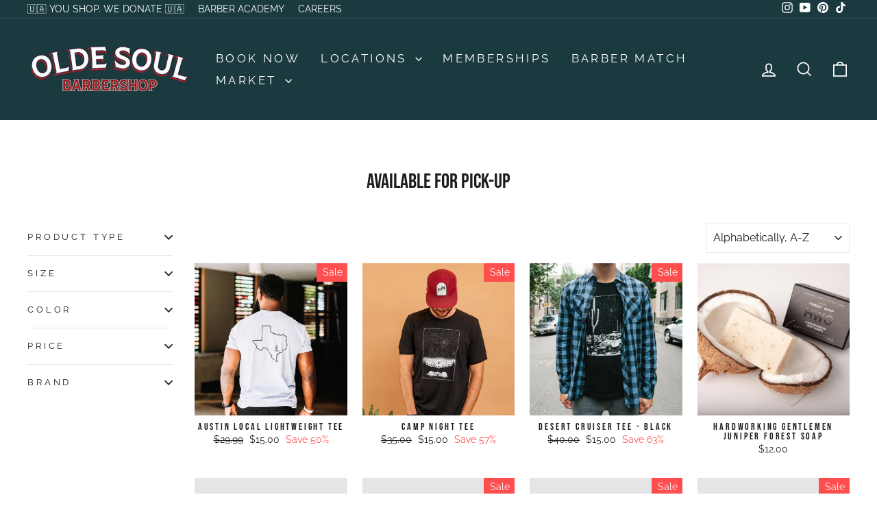

--- FILE ---
content_type: text/html; charset=utf-8
request_url: https://oldesoulbarbershop.com/collections/available-for-pick-up
body_size: 34329
content:
<!doctype html>
<html class="no-js" lang="en" dir="ltr">
<head>
  <meta charset="utf-8">
  <meta http-equiv="X-UA-Compatible" content="IE=edge,chrome=1">
  <meta name="viewport" content="width=device-width,initial-scale=1">
  <meta name="theme-color" content="#1c1d1d">
  <link rel="canonical" href="https://oldesoulbarbershop.com/collections/available-for-pick-up">
  <link rel="preconnect" href="https://cdn.shopify.com" crossorigin>
  <link rel="preconnect" href="https://fonts.shopifycdn.com" crossorigin>
  <link rel="dns-prefetch" href="https://productreviews.shopifycdn.com">
  <link rel="dns-prefetch" href="https://ajax.googleapis.com">
  <link rel="dns-prefetch" href="https://maps.googleapis.com">
  <link rel="dns-prefetch" href="https://maps.gstatic.com"><link rel="shortcut icon" href="//oldesoulbarbershop.com/cdn/shop/files/Website_Favicon_32x32.jpg?v=1752726425" type="image/png" /><title>AVAILABLE FOR PICK-UP
&ndash; The Olde Soul
</title>
<meta property="og:site_name" content="The Olde Soul">
  <meta property="og:url" content="https://oldesoulbarbershop.com/collections/available-for-pick-up">
  <meta property="og:title" content="AVAILABLE FOR PICK-UP">
  <meta property="og:type" content="website">
  <meta property="og:description" content="Austin’s Olde Soul Barbershop delivers expert haircuts, beard care, and traditional grooming with classic service and a modern feel."><meta property="og:image" content="http://oldesoulbarbershop.com/cdn/shop/files/3_d6331f6e-2bb6-4650-94c3-44ac30f7ca71.jpg?v=1763709553">
    <meta property="og:image:secure_url" content="https://oldesoulbarbershop.com/cdn/shop/files/3_d6331f6e-2bb6-4650-94c3-44ac30f7ca71.jpg?v=1763709553">
    <meta property="og:image:width" content="2240">
    <meta property="og:image:height" content="1260"><meta name="twitter:site" content="@">
  <meta name="twitter:card" content="summary_large_image">
  <meta name="twitter:title" content="AVAILABLE FOR PICK-UP">
  <meta name="twitter:description" content="Austin’s Olde Soul Barbershop delivers expert haircuts, beard care, and traditional grooming with classic service and a modern feel.">
<style data-shopify>@font-face {
  font-family: "Bebas Neue";
  font-weight: 400;
  font-style: normal;
  font-display: swap;
  src: url("//oldesoulbarbershop.com/cdn/fonts/bebas_neue/bebasneue_n4.135cdbcf397f167ca17d9c75224e0af26b4b4e55.woff2") format("woff2"),
       url("//oldesoulbarbershop.com/cdn/fonts/bebas_neue/bebasneue_n4.3288a6929ba3287812eb6a03e362ee0bf5be1e3d.woff") format("woff");
}

  @font-face {
  font-family: Raleway;
  font-weight: 400;
  font-style: normal;
  font-display: swap;
  src: url("//oldesoulbarbershop.com/cdn/fonts/raleway/raleway_n4.2c76ddd103ff0f30b1230f13e160330ff8b2c68a.woff2") format("woff2"),
       url("//oldesoulbarbershop.com/cdn/fonts/raleway/raleway_n4.c057757dddc39994ad5d9c9f58e7c2c2a72359a9.woff") format("woff");
}


  @font-face {
  font-family: Raleway;
  font-weight: 600;
  font-style: normal;
  font-display: swap;
  src: url("//oldesoulbarbershop.com/cdn/fonts/raleway/raleway_n6.87db7132fdf2b1a000ff834d3753ad5731e10d88.woff2") format("woff2"),
       url("//oldesoulbarbershop.com/cdn/fonts/raleway/raleway_n6.ad26493e9aeb22e08a6282f7bed6ea8ab7c3927f.woff") format("woff");
}

  @font-face {
  font-family: Raleway;
  font-weight: 400;
  font-style: italic;
  font-display: swap;
  src: url("//oldesoulbarbershop.com/cdn/fonts/raleway/raleway_i4.aaa73a72f55a5e60da3e9a082717e1ed8f22f0a2.woff2") format("woff2"),
       url("//oldesoulbarbershop.com/cdn/fonts/raleway/raleway_i4.650670cc243082f8988ecc5576b6d613cfd5a8ee.woff") format("woff");
}

  @font-face {
  font-family: Raleway;
  font-weight: 600;
  font-style: italic;
  font-display: swap;
  src: url("//oldesoulbarbershop.com/cdn/fonts/raleway/raleway_i6.3ca54d7a36de0718dd80fae3527e1a64a421eeb8.woff2") format("woff2"),
       url("//oldesoulbarbershop.com/cdn/fonts/raleway/raleway_i6.b468b8770307bd25eee5b284ea3424978349afe2.woff") format("woff");
}

</style><link href="//oldesoulbarbershop.com/cdn/shop/t/34/assets/theme.css?v=93626464380700918791751951158" rel="stylesheet" type="text/css" media="all" />
<style data-shopify>:root {
    --typeHeaderPrimary: "Bebas Neue";
    --typeHeaderFallback: sans-serif;
    --typeHeaderSize: 30px;
    --typeHeaderWeight: 400;
    --typeHeaderLineHeight: 1;
    --typeHeaderSpacing: 0.0em;

    --typeBasePrimary:Raleway;
    --typeBaseFallback:sans-serif;
    --typeBaseSize: 16px;
    --typeBaseWeight: 400;
    --typeBaseSpacing: 0.0em;
    --typeBaseLineHeight: 1;
    --typeBaselineHeightMinus01: 0.9;

    --typeCollectionTitle: 16px;

    --iconWeight: 4px;
    --iconLinecaps: miter;

    
        --buttonRadius: 0;
    

    --colorGridOverlayOpacity: 0.2;
    --colorAnnouncement: #1c1d1d;
    --colorAnnouncementText: #ffffff;

    --colorBody: #ffffff;
    --colorBodyAlpha05: rgba(255, 255, 255, 0.05);
    --colorBodyDim: #f2f2f2;
    --colorBodyLightDim: #fafafa;
    --colorBodyMediumDim: #f5f5f5;


    --colorBorder: #e8e8e1;

    --colorBtnPrimary: #1c1d1d;
    --colorBtnPrimaryLight: #353737;
    --colorBtnPrimaryDim: #0f1010;
    --colorBtnPrimaryText: #ffffff;

    --colorCartDot: #ff4e4e;

    --colorDrawers: #ffffff;
    --colorDrawersDim: #f2f2f2;
    --colorDrawerBorder: #e8e8e1;
    --colorDrawerText: #1c1d1d;
    --colorDrawerTextDark: #000000;
    --colorDrawerButton: #1c1d1d;
    --colorDrawerButtonText: #ffffff;

    --colorFooter: #1c1d1d;
    --colorFooterText: #ffffff;
    --colorFooterTextAlpha01: #ffffff;

    --colorGridOverlay: #000000;
    --colorGridOverlayOpacity: 0.1;

    --colorHeaderTextAlpha01: rgba(255, 255, 255, 0.1);

    --colorHeroText: #ffffff;

    --colorSmallImageBg: #e5e5e5;
    --colorLargeImageBg: #0f0f0f;

    --colorImageOverlay: #1c1d1d;
    --colorImageOverlayOpacity: 0.0;
    --colorImageOverlayTextShadow: 0.24;

    --colorLink: #1c1d1d;

    --colorModalBg: rgba(230, 230, 230, 0.6);

    --colorNav: #1a3a3f;
    --colorNavText: #ffffff;

    --colorPrice: #1c1d1d;

    --colorSaleTag: #ff4e4e;
    --colorSaleTagText: #ffffff;

    --colorTextBody: #1c1d1d;
    --colorTextBodyAlpha015: rgba(28, 29, 29, 0.15);
    --colorTextBodyAlpha005: rgba(28, 29, 29, 0.05);
    --colorTextBodyAlpha008: rgba(28, 29, 29, 0.08);
    --colorTextSavings: #ff4e4e;

    --urlIcoSelect: url(//oldesoulbarbershop.com/cdn/shop/t/34/assets/ico-select.svg);
    --urlIcoSelectFooter: url(//oldesoulbarbershop.com/cdn/shop/t/34/assets/ico-select-footer.svg);
    --urlIcoSelectWhite: url(//oldesoulbarbershop.com/cdn/shop/t/34/assets/ico-select-white.svg);

    --grid-gutter: 17px;
    --drawer-gutter: 20px;

    --sizeChartMargin: 25px 0;
    --sizeChartIconMargin: 5px;

    --newsletterReminderPadding: 40px;

    /*Shop Pay Installments*/
    --color-body-text: #1c1d1d;
    --color-body: #ffffff;
    --color-bg: #ffffff;
    }

    .placeholder-content {
    background-image: linear-gradient(100deg, #e5e5e5 40%, #dddddd 63%, #e5e5e5 79%);
    }</style><script>
    document.documentElement.className = document.documentElement.className.replace('no-js', 'js');

    window.theme = window.theme || {};
    theme.routes = {
      home: "/",
      cart: "/cart.js",
      cartPage: "/cart",
      cartAdd: "/cart/add.js",
      cartChange: "/cart/change.js",
      search: "/search",
      predictiveSearch: "/search/suggest"
    };
    theme.strings = {
      soldOut: "Sold Out",
      unavailable: "Unavailable",
      inStockLabel: "In stock, ready to ship",
      oneStockLabel: "Low stock - [count] item left",
      otherStockLabel: "Low stock - [count] items left",
      willNotShipUntil: "Ready to ship [date]",
      willBeInStockAfter: "Back in stock [date]",
      waitingForStock: "Backordered, shipping soon",
      savePrice: "Save [saved_amount]",
      cartEmpty: "Your cart is currently empty.",
      cartTermsConfirmation: "You must agree with the terms and conditions of sales to check out",
      searchCollections: "Collections",
      searchPages: "Pages",
      searchArticles: "Articles",
      productFrom: "from ",
      maxQuantity: "You can only have [quantity] of [title] in your cart."
    };
    theme.settings = {
      cartType: "drawer",
      isCustomerTemplate: false,
      moneyFormat: "${{amount}}",
      saveType: "percent",
      productImageSize: "square",
      productImageCover: true,
      predictiveSearch: true,
      predictiveSearchType: null,
      predictiveSearchVendor: false,
      predictiveSearchPrice: false,
      quickView: true,
      themeName: 'Impulse',
      themeVersion: "8.0.0"
    };
  </script>

  <script>window.performance && window.performance.mark && window.performance.mark('shopify.content_for_header.start');</script><meta name="google-site-verification" content="sQUWfirJeRY2s1GruWASbUCNNE7ud2DaxKDK-BQRIlc">
<meta name="facebook-domain-verification" content="7s6ftrue04ezxt27cxi2fhrfre3zug">
<meta name="facebook-domain-verification" content="53faiwrayzmutj929j8gfg34zthetz">
<meta name="facebook-domain-verification" content="ann3v2f6x11i6afjuy5x4xrjgffwtc">
<meta name="facebook-domain-verification" content="4je3bvibqemduoeuwwvkh5ip2xhbtg">
<meta name="google-site-verification" content="HXd7XaT724-ixKX7vADNFHB2iFXqxBB8VkYqdjKNqrA">
<meta name="facebook-domain-verification" content="8lz9evop73q45jwn0yudfxinqxg0zh">
<meta name="facebook-domain-verification" content="siambrc46hfqnjkaqkx92gnjn77ga4">
<meta name="facebook-domain-verification" content="jczu7ks3oujqe21rlaodssjv82omq2">
<meta name="facebook-domain-verification" content="vz2cig0p6frv916mfxmejxwe4uisb6">
<meta name="facebook-domain-verification" content="uygf7an3dzycukdpa7ayyuqagoruuz">
<meta name="facebook-domain-verification" content="fj2rxovhaju1jl8pcfrbin09bebkvc">
<meta name="facebook-domain-verification" content="y6tmaeldfw47rl526v4zu2ji1j6y25">
<meta name="facebook-domain-verification" content="3lpp6r1fb7o4wkb13e8l38wzjfpv03">
<meta id="shopify-digital-wallet" name="shopify-digital-wallet" content="/24614731860/digital_wallets/dialog">
<meta name="shopify-checkout-api-token" content="6268b0ace06b22e8aab9b96900785755">
<meta id="in-context-paypal-metadata" data-shop-id="24614731860" data-venmo-supported="false" data-environment="production" data-locale="en_US" data-paypal-v4="true" data-currency="USD">
<link rel="alternate" type="application/atom+xml" title="Feed" href="/collections/available-for-pick-up.atom" />
<link rel="alternate" type="application/json+oembed" href="https://oldesoulbarbershop.com/collections/available-for-pick-up.oembed">
<script async="async" src="/checkouts/internal/preloads.js?locale=en-US"></script>
<link rel="preconnect" href="https://shop.app" crossorigin="anonymous">
<script async="async" src="https://shop.app/checkouts/internal/preloads.js?locale=en-US&shop_id=24614731860" crossorigin="anonymous"></script>
<script id="apple-pay-shop-capabilities" type="application/json">{"shopId":24614731860,"countryCode":"US","currencyCode":"USD","merchantCapabilities":["supports3DS"],"merchantId":"gid:\/\/shopify\/Shop\/24614731860","merchantName":"The Olde Soul","requiredBillingContactFields":["postalAddress","email"],"requiredShippingContactFields":["postalAddress","email"],"shippingType":"shipping","supportedNetworks":["visa","masterCard","amex","discover","elo","jcb"],"total":{"type":"pending","label":"The Olde Soul","amount":"1.00"},"shopifyPaymentsEnabled":true,"supportsSubscriptions":true}</script>
<script id="shopify-features" type="application/json">{"accessToken":"6268b0ace06b22e8aab9b96900785755","betas":["rich-media-storefront-analytics"],"domain":"oldesoulbarbershop.com","predictiveSearch":true,"shopId":24614731860,"locale":"en"}</script>
<script>var Shopify = Shopify || {};
Shopify.shop = "olde-soul-barbershop.myshopify.com";
Shopify.locale = "en";
Shopify.currency = {"active":"USD","rate":"1.0"};
Shopify.country = "US";
Shopify.theme = {"name":"membership giveaway pop up","id":179943538978,"schema_name":"Impulse","schema_version":"8.0.0","theme_store_id":857,"role":"main"};
Shopify.theme.handle = "null";
Shopify.theme.style = {"id":null,"handle":null};
Shopify.cdnHost = "oldesoulbarbershop.com/cdn";
Shopify.routes = Shopify.routes || {};
Shopify.routes.root = "/";</script>
<script type="module">!function(o){(o.Shopify=o.Shopify||{}).modules=!0}(window);</script>
<script>!function(o){function n(){var o=[];function n(){o.push(Array.prototype.slice.apply(arguments))}return n.q=o,n}var t=o.Shopify=o.Shopify||{};t.loadFeatures=n(),t.autoloadFeatures=n()}(window);</script>
<script>
  window.ShopifyPay = window.ShopifyPay || {};
  window.ShopifyPay.apiHost = "shop.app\/pay";
  window.ShopifyPay.redirectState = null;
</script>
<script id="shop-js-analytics" type="application/json">{"pageType":"collection"}</script>
<script defer="defer" async type="module" src="//oldesoulbarbershop.com/cdn/shopifycloud/shop-js/modules/v2/client.init-shop-cart-sync_C5BV16lS.en.esm.js"></script>
<script defer="defer" async type="module" src="//oldesoulbarbershop.com/cdn/shopifycloud/shop-js/modules/v2/chunk.common_CygWptCX.esm.js"></script>
<script type="module">
  await import("//oldesoulbarbershop.com/cdn/shopifycloud/shop-js/modules/v2/client.init-shop-cart-sync_C5BV16lS.en.esm.js");
await import("//oldesoulbarbershop.com/cdn/shopifycloud/shop-js/modules/v2/chunk.common_CygWptCX.esm.js");

  window.Shopify.SignInWithShop?.initShopCartSync?.({"fedCMEnabled":true,"windoidEnabled":true});

</script>
<script>
  window.Shopify = window.Shopify || {};
  if (!window.Shopify.featureAssets) window.Shopify.featureAssets = {};
  window.Shopify.featureAssets['shop-js'] = {"shop-cart-sync":["modules/v2/client.shop-cart-sync_ZFArdW7E.en.esm.js","modules/v2/chunk.common_CygWptCX.esm.js"],"init-fed-cm":["modules/v2/client.init-fed-cm_CmiC4vf6.en.esm.js","modules/v2/chunk.common_CygWptCX.esm.js"],"shop-button":["modules/v2/client.shop-button_tlx5R9nI.en.esm.js","modules/v2/chunk.common_CygWptCX.esm.js"],"shop-cash-offers":["modules/v2/client.shop-cash-offers_DOA2yAJr.en.esm.js","modules/v2/chunk.common_CygWptCX.esm.js","modules/v2/chunk.modal_D71HUcav.esm.js"],"init-windoid":["modules/v2/client.init-windoid_sURxWdc1.en.esm.js","modules/v2/chunk.common_CygWptCX.esm.js"],"shop-toast-manager":["modules/v2/client.shop-toast-manager_ClPi3nE9.en.esm.js","modules/v2/chunk.common_CygWptCX.esm.js"],"init-shop-email-lookup-coordinator":["modules/v2/client.init-shop-email-lookup-coordinator_B8hsDcYM.en.esm.js","modules/v2/chunk.common_CygWptCX.esm.js"],"init-shop-cart-sync":["modules/v2/client.init-shop-cart-sync_C5BV16lS.en.esm.js","modules/v2/chunk.common_CygWptCX.esm.js"],"avatar":["modules/v2/client.avatar_BTnouDA3.en.esm.js"],"pay-button":["modules/v2/client.pay-button_FdsNuTd3.en.esm.js","modules/v2/chunk.common_CygWptCX.esm.js"],"init-customer-accounts":["modules/v2/client.init-customer-accounts_DxDtT_ad.en.esm.js","modules/v2/client.shop-login-button_C5VAVYt1.en.esm.js","modules/v2/chunk.common_CygWptCX.esm.js","modules/v2/chunk.modal_D71HUcav.esm.js"],"init-shop-for-new-customer-accounts":["modules/v2/client.init-shop-for-new-customer-accounts_ChsxoAhi.en.esm.js","modules/v2/client.shop-login-button_C5VAVYt1.en.esm.js","modules/v2/chunk.common_CygWptCX.esm.js","modules/v2/chunk.modal_D71HUcav.esm.js"],"shop-login-button":["modules/v2/client.shop-login-button_C5VAVYt1.en.esm.js","modules/v2/chunk.common_CygWptCX.esm.js","modules/v2/chunk.modal_D71HUcav.esm.js"],"init-customer-accounts-sign-up":["modules/v2/client.init-customer-accounts-sign-up_CPSyQ0Tj.en.esm.js","modules/v2/client.shop-login-button_C5VAVYt1.en.esm.js","modules/v2/chunk.common_CygWptCX.esm.js","modules/v2/chunk.modal_D71HUcav.esm.js"],"shop-follow-button":["modules/v2/client.shop-follow-button_Cva4Ekp9.en.esm.js","modules/v2/chunk.common_CygWptCX.esm.js","modules/v2/chunk.modal_D71HUcav.esm.js"],"checkout-modal":["modules/v2/client.checkout-modal_BPM8l0SH.en.esm.js","modules/v2/chunk.common_CygWptCX.esm.js","modules/v2/chunk.modal_D71HUcav.esm.js"],"lead-capture":["modules/v2/client.lead-capture_Bi8yE_yS.en.esm.js","modules/v2/chunk.common_CygWptCX.esm.js","modules/v2/chunk.modal_D71HUcav.esm.js"],"shop-login":["modules/v2/client.shop-login_D6lNrXab.en.esm.js","modules/v2/chunk.common_CygWptCX.esm.js","modules/v2/chunk.modal_D71HUcav.esm.js"],"payment-terms":["modules/v2/client.payment-terms_CZxnsJam.en.esm.js","modules/v2/chunk.common_CygWptCX.esm.js","modules/v2/chunk.modal_D71HUcav.esm.js"]};
</script>
<script>(function() {
  var isLoaded = false;
  function asyncLoad() {
    if (isLoaded) return;
    isLoaded = true;
    var urls = ["https:\/\/cdn.getcarro.com\/script-tags\/all\/050820094100.js?shop=olde-soul-barbershop.myshopify.com","https:\/\/bingshoppingtool-t2app-prod.trafficmanager.net\/uet\/tracking_script?shop=olde-soul-barbershop.myshopify.com","https:\/\/intg.snapchat.com\/shopify\/shopify-scevent-init.js?id=50863ea6-4a7f-4e38-9507-3b1a612dfc83\u0026shop=olde-soul-barbershop.myshopify.com","https:\/\/cdn.getcarro.com\/script-tags\/all\/nb-101920173500.js?shop=olde-soul-barbershop.myshopify.com","\/\/cdn.shopify.com\/proxy\/64d7b33cb17b2ded7f715fa28fb2632b134e9ef138dd3d28bdf0677f209c4c47\/static.cdn.printful.com\/static\/js\/external\/shopify-product-customizer.js?v=0.28\u0026shop=olde-soul-barbershop.myshopify.com\u0026sp-cache-control=cHVibGljLCBtYXgtYWdlPTkwMA"];
    for (var i = 0; i < urls.length; i++) {
      var s = document.createElement('script');
      s.type = 'text/javascript';
      s.async = true;
      s.src = urls[i];
      var x = document.getElementsByTagName('script')[0];
      x.parentNode.insertBefore(s, x);
    }
  };
  if(window.attachEvent) {
    window.attachEvent('onload', asyncLoad);
  } else {
    window.addEventListener('load', asyncLoad, false);
  }
})();</script>
<script id="__st">var __st={"a":24614731860,"offset":-21600,"reqid":"a5020736-9d80-475c-aea1-02144cb35028-1768825287","pageurl":"oldesoulbarbershop.com\/collections\/available-for-pick-up","u":"a321f33a6bb6","p":"collection","rtyp":"collection","rid":263010320468};</script>
<script>window.ShopifyPaypalV4VisibilityTracking = true;</script>
<script id="captcha-bootstrap">!function(){'use strict';const t='contact',e='account',n='new_comment',o=[[t,t],['blogs',n],['comments',n],[t,'customer']],c=[[e,'customer_login'],[e,'guest_login'],[e,'recover_customer_password'],[e,'create_customer']],r=t=>t.map((([t,e])=>`form[action*='/${t}']:not([data-nocaptcha='true']) input[name='form_type'][value='${e}']`)).join(','),a=t=>()=>t?[...document.querySelectorAll(t)].map((t=>t.form)):[];function s(){const t=[...o],e=r(t);return a(e)}const i='password',u='form_key',d=['recaptcha-v3-token','g-recaptcha-response','h-captcha-response',i],f=()=>{try{return window.sessionStorage}catch{return}},m='__shopify_v',_=t=>t.elements[u];function p(t,e,n=!1){try{const o=window.sessionStorage,c=JSON.parse(o.getItem(e)),{data:r}=function(t){const{data:e,action:n}=t;return t[m]||n?{data:e,action:n}:{data:t,action:n}}(c);for(const[e,n]of Object.entries(r))t.elements[e]&&(t.elements[e].value=n);n&&o.removeItem(e)}catch(o){console.error('form repopulation failed',{error:o})}}const l='form_type',E='cptcha';function T(t){t.dataset[E]=!0}const w=window,h=w.document,L='Shopify',v='ce_forms',y='captcha';let A=!1;((t,e)=>{const n=(g='f06e6c50-85a8-45c8-87d0-21a2b65856fe',I='https://cdn.shopify.com/shopifycloud/storefront-forms-hcaptcha/ce_storefront_forms_captcha_hcaptcha.v1.5.2.iife.js',D={infoText:'Protected by hCaptcha',privacyText:'Privacy',termsText:'Terms'},(t,e,n)=>{const o=w[L][v],c=o.bindForm;if(c)return c(t,g,e,D).then(n);var r;o.q.push([[t,g,e,D],n]),r=I,A||(h.body.append(Object.assign(h.createElement('script'),{id:'captcha-provider',async:!0,src:r})),A=!0)});var g,I,D;w[L]=w[L]||{},w[L][v]=w[L][v]||{},w[L][v].q=[],w[L][y]=w[L][y]||{},w[L][y].protect=function(t,e){n(t,void 0,e),T(t)},Object.freeze(w[L][y]),function(t,e,n,w,h,L){const[v,y,A,g]=function(t,e,n){const i=e?o:[],u=t?c:[],d=[...i,...u],f=r(d),m=r(i),_=r(d.filter((([t,e])=>n.includes(e))));return[a(f),a(m),a(_),s()]}(w,h,L),I=t=>{const e=t.target;return e instanceof HTMLFormElement?e:e&&e.form},D=t=>v().includes(t);t.addEventListener('submit',(t=>{const e=I(t);if(!e)return;const n=D(e)&&!e.dataset.hcaptchaBound&&!e.dataset.recaptchaBound,o=_(e),c=g().includes(e)&&(!o||!o.value);(n||c)&&t.preventDefault(),c&&!n&&(function(t){try{if(!f())return;!function(t){const e=f();if(!e)return;const n=_(t);if(!n)return;const o=n.value;o&&e.removeItem(o)}(t);const e=Array.from(Array(32),(()=>Math.random().toString(36)[2])).join('');!function(t,e){_(t)||t.append(Object.assign(document.createElement('input'),{type:'hidden',name:u})),t.elements[u].value=e}(t,e),function(t,e){const n=f();if(!n)return;const o=[...t.querySelectorAll(`input[type='${i}']`)].map((({name:t})=>t)),c=[...d,...o],r={};for(const[a,s]of new FormData(t).entries())c.includes(a)||(r[a]=s);n.setItem(e,JSON.stringify({[m]:1,action:t.action,data:r}))}(t,e)}catch(e){console.error('failed to persist form',e)}}(e),e.submit())}));const S=(t,e)=>{t&&!t.dataset[E]&&(n(t,e.some((e=>e===t))),T(t))};for(const o of['focusin','change'])t.addEventListener(o,(t=>{const e=I(t);D(e)&&S(e,y())}));const B=e.get('form_key'),M=e.get(l),P=B&&M;t.addEventListener('DOMContentLoaded',(()=>{const t=y();if(P)for(const e of t)e.elements[l].value===M&&p(e,B);[...new Set([...A(),...v().filter((t=>'true'===t.dataset.shopifyCaptcha))])].forEach((e=>S(e,t)))}))}(h,new URLSearchParams(w.location.search),n,t,e,['guest_login'])})(!0,!0)}();</script>
<script integrity="sha256-4kQ18oKyAcykRKYeNunJcIwy7WH5gtpwJnB7kiuLZ1E=" data-source-attribution="shopify.loadfeatures" defer="defer" src="//oldesoulbarbershop.com/cdn/shopifycloud/storefront/assets/storefront/load_feature-a0a9edcb.js" crossorigin="anonymous"></script>
<script crossorigin="anonymous" defer="defer" src="//oldesoulbarbershop.com/cdn/shopifycloud/storefront/assets/shopify_pay/storefront-65b4c6d7.js?v=20250812"></script>
<script data-source-attribution="shopify.dynamic_checkout.dynamic.init">var Shopify=Shopify||{};Shopify.PaymentButton=Shopify.PaymentButton||{isStorefrontPortableWallets:!0,init:function(){window.Shopify.PaymentButton.init=function(){};var t=document.createElement("script");t.src="https://oldesoulbarbershop.com/cdn/shopifycloud/portable-wallets/latest/portable-wallets.en.js",t.type="module",document.head.appendChild(t)}};
</script>
<script data-source-attribution="shopify.dynamic_checkout.buyer_consent">
  function portableWalletsHideBuyerConsent(e){var t=document.getElementById("shopify-buyer-consent"),n=document.getElementById("shopify-subscription-policy-button");t&&n&&(t.classList.add("hidden"),t.setAttribute("aria-hidden","true"),n.removeEventListener("click",e))}function portableWalletsShowBuyerConsent(e){var t=document.getElementById("shopify-buyer-consent"),n=document.getElementById("shopify-subscription-policy-button");t&&n&&(t.classList.remove("hidden"),t.removeAttribute("aria-hidden"),n.addEventListener("click",e))}window.Shopify?.PaymentButton&&(window.Shopify.PaymentButton.hideBuyerConsent=portableWalletsHideBuyerConsent,window.Shopify.PaymentButton.showBuyerConsent=portableWalletsShowBuyerConsent);
</script>
<script data-source-attribution="shopify.dynamic_checkout.cart.bootstrap">document.addEventListener("DOMContentLoaded",(function(){function t(){return document.querySelector("shopify-accelerated-checkout-cart, shopify-accelerated-checkout")}if(t())Shopify.PaymentButton.init();else{new MutationObserver((function(e,n){t()&&(Shopify.PaymentButton.init(),n.disconnect())})).observe(document.body,{childList:!0,subtree:!0})}}));
</script>
<link id="shopify-accelerated-checkout-styles" rel="stylesheet" media="screen" href="https://oldesoulbarbershop.com/cdn/shopifycloud/portable-wallets/latest/accelerated-checkout-backwards-compat.css" crossorigin="anonymous">
<style id="shopify-accelerated-checkout-cart">
        #shopify-buyer-consent {
  margin-top: 1em;
  display: inline-block;
  width: 100%;
}

#shopify-buyer-consent.hidden {
  display: none;
}

#shopify-subscription-policy-button {
  background: none;
  border: none;
  padding: 0;
  text-decoration: underline;
  font-size: inherit;
  cursor: pointer;
}

#shopify-subscription-policy-button::before {
  box-shadow: none;
}

      </style>

<script>window.performance && window.performance.mark && window.performance.mark('shopify.content_for_header.end');</script>

  <script src="//oldesoulbarbershop.com/cdn/shop/t/34/assets/vendor-scripts-v11.js" defer="defer"></script><script src="//oldesoulbarbershop.com/cdn/shop/t/34/assets/theme.js?v=22325264162658116151751951128" defer="defer"></script>
  <script>window.Mangomint = window.Mangomint || {}; window.Mangomint.CompanyId = 997767;</script><script src="https://booking.mangomint.com/app.js" async></script>
<link href="https://monorail-edge.shopifysvc.com" rel="dns-prefetch">
<script>(function(){if ("sendBeacon" in navigator && "performance" in window) {try {var session_token_from_headers = performance.getEntriesByType('navigation')[0].serverTiming.find(x => x.name == '_s').description;} catch {var session_token_from_headers = undefined;}var session_cookie_matches = document.cookie.match(/_shopify_s=([^;]*)/);var session_token_from_cookie = session_cookie_matches && session_cookie_matches.length === 2 ? session_cookie_matches[1] : "";var session_token = session_token_from_headers || session_token_from_cookie || "";function handle_abandonment_event(e) {var entries = performance.getEntries().filter(function(entry) {return /monorail-edge.shopifysvc.com/.test(entry.name);});if (!window.abandonment_tracked && entries.length === 0) {window.abandonment_tracked = true;var currentMs = Date.now();var navigation_start = performance.timing.navigationStart;var payload = {shop_id: 24614731860,url: window.location.href,navigation_start,duration: currentMs - navigation_start,session_token,page_type: "collection"};window.navigator.sendBeacon("https://monorail-edge.shopifysvc.com/v1/produce", JSON.stringify({schema_id: "online_store_buyer_site_abandonment/1.1",payload: payload,metadata: {event_created_at_ms: currentMs,event_sent_at_ms: currentMs}}));}}window.addEventListener('pagehide', handle_abandonment_event);}}());</script>
<script id="web-pixels-manager-setup">(function e(e,d,r,n,o){if(void 0===o&&(o={}),!Boolean(null===(a=null===(i=window.Shopify)||void 0===i?void 0:i.analytics)||void 0===a?void 0:a.replayQueue)){var i,a;window.Shopify=window.Shopify||{};var t=window.Shopify;t.analytics=t.analytics||{};var s=t.analytics;s.replayQueue=[],s.publish=function(e,d,r){return s.replayQueue.push([e,d,r]),!0};try{self.performance.mark("wpm:start")}catch(e){}var l=function(){var e={modern:/Edge?\/(1{2}[4-9]|1[2-9]\d|[2-9]\d{2}|\d{4,})\.\d+(\.\d+|)|Firefox\/(1{2}[4-9]|1[2-9]\d|[2-9]\d{2}|\d{4,})\.\d+(\.\d+|)|Chrom(ium|e)\/(9{2}|\d{3,})\.\d+(\.\d+|)|(Maci|X1{2}).+ Version\/(15\.\d+|(1[6-9]|[2-9]\d|\d{3,})\.\d+)([,.]\d+|)( \(\w+\)|)( Mobile\/\w+|) Safari\/|Chrome.+OPR\/(9{2}|\d{3,})\.\d+\.\d+|(CPU[ +]OS|iPhone[ +]OS|CPU[ +]iPhone|CPU IPhone OS|CPU iPad OS)[ +]+(15[._]\d+|(1[6-9]|[2-9]\d|\d{3,})[._]\d+)([._]\d+|)|Android:?[ /-](13[3-9]|1[4-9]\d|[2-9]\d{2}|\d{4,})(\.\d+|)(\.\d+|)|Android.+Firefox\/(13[5-9]|1[4-9]\d|[2-9]\d{2}|\d{4,})\.\d+(\.\d+|)|Android.+Chrom(ium|e)\/(13[3-9]|1[4-9]\d|[2-9]\d{2}|\d{4,})\.\d+(\.\d+|)|SamsungBrowser\/([2-9]\d|\d{3,})\.\d+/,legacy:/Edge?\/(1[6-9]|[2-9]\d|\d{3,})\.\d+(\.\d+|)|Firefox\/(5[4-9]|[6-9]\d|\d{3,})\.\d+(\.\d+|)|Chrom(ium|e)\/(5[1-9]|[6-9]\d|\d{3,})\.\d+(\.\d+|)([\d.]+$|.*Safari\/(?![\d.]+ Edge\/[\d.]+$))|(Maci|X1{2}).+ Version\/(10\.\d+|(1[1-9]|[2-9]\d|\d{3,})\.\d+)([,.]\d+|)( \(\w+\)|)( Mobile\/\w+|) Safari\/|Chrome.+OPR\/(3[89]|[4-9]\d|\d{3,})\.\d+\.\d+|(CPU[ +]OS|iPhone[ +]OS|CPU[ +]iPhone|CPU IPhone OS|CPU iPad OS)[ +]+(10[._]\d+|(1[1-9]|[2-9]\d|\d{3,})[._]\d+)([._]\d+|)|Android:?[ /-](13[3-9]|1[4-9]\d|[2-9]\d{2}|\d{4,})(\.\d+|)(\.\d+|)|Mobile Safari.+OPR\/([89]\d|\d{3,})\.\d+\.\d+|Android.+Firefox\/(13[5-9]|1[4-9]\d|[2-9]\d{2}|\d{4,})\.\d+(\.\d+|)|Android.+Chrom(ium|e)\/(13[3-9]|1[4-9]\d|[2-9]\d{2}|\d{4,})\.\d+(\.\d+|)|Android.+(UC? ?Browser|UCWEB|U3)[ /]?(15\.([5-9]|\d{2,})|(1[6-9]|[2-9]\d|\d{3,})\.\d+)\.\d+|SamsungBrowser\/(5\.\d+|([6-9]|\d{2,})\.\d+)|Android.+MQ{2}Browser\/(14(\.(9|\d{2,})|)|(1[5-9]|[2-9]\d|\d{3,})(\.\d+|))(\.\d+|)|K[Aa][Ii]OS\/(3\.\d+|([4-9]|\d{2,})\.\d+)(\.\d+|)/},d=e.modern,r=e.legacy,n=navigator.userAgent;return n.match(d)?"modern":n.match(r)?"legacy":"unknown"}(),u="modern"===l?"modern":"legacy",c=(null!=n?n:{modern:"",legacy:""})[u],f=function(e){return[e.baseUrl,"/wpm","/b",e.hashVersion,"modern"===e.buildTarget?"m":"l",".js"].join("")}({baseUrl:d,hashVersion:r,buildTarget:u}),m=function(e){var d=e.version,r=e.bundleTarget,n=e.surface,o=e.pageUrl,i=e.monorailEndpoint;return{emit:function(e){var a=e.status,t=e.errorMsg,s=(new Date).getTime(),l=JSON.stringify({metadata:{event_sent_at_ms:s},events:[{schema_id:"web_pixels_manager_load/3.1",payload:{version:d,bundle_target:r,page_url:o,status:a,surface:n,error_msg:t},metadata:{event_created_at_ms:s}}]});if(!i)return console&&console.warn&&console.warn("[Web Pixels Manager] No Monorail endpoint provided, skipping logging."),!1;try{return self.navigator.sendBeacon.bind(self.navigator)(i,l)}catch(e){}var u=new XMLHttpRequest;try{return u.open("POST",i,!0),u.setRequestHeader("Content-Type","text/plain"),u.send(l),!0}catch(e){return console&&console.warn&&console.warn("[Web Pixels Manager] Got an unhandled error while logging to Monorail."),!1}}}}({version:r,bundleTarget:l,surface:e.surface,pageUrl:self.location.href,monorailEndpoint:e.monorailEndpoint});try{o.browserTarget=l,function(e){var d=e.src,r=e.async,n=void 0===r||r,o=e.onload,i=e.onerror,a=e.sri,t=e.scriptDataAttributes,s=void 0===t?{}:t,l=document.createElement("script"),u=document.querySelector("head"),c=document.querySelector("body");if(l.async=n,l.src=d,a&&(l.integrity=a,l.crossOrigin="anonymous"),s)for(var f in s)if(Object.prototype.hasOwnProperty.call(s,f))try{l.dataset[f]=s[f]}catch(e){}if(o&&l.addEventListener("load",o),i&&l.addEventListener("error",i),u)u.appendChild(l);else{if(!c)throw new Error("Did not find a head or body element to append the script");c.appendChild(l)}}({src:f,async:!0,onload:function(){if(!function(){var e,d;return Boolean(null===(d=null===(e=window.Shopify)||void 0===e?void 0:e.analytics)||void 0===d?void 0:d.initialized)}()){var d=window.webPixelsManager.init(e)||void 0;if(d){var r=window.Shopify.analytics;r.replayQueue.forEach((function(e){var r=e[0],n=e[1],o=e[2];d.publishCustomEvent(r,n,o)})),r.replayQueue=[],r.publish=d.publishCustomEvent,r.visitor=d.visitor,r.initialized=!0}}},onerror:function(){return m.emit({status:"failed",errorMsg:"".concat(f," has failed to load")})},sri:function(e){var d=/^sha384-[A-Za-z0-9+/=]+$/;return"string"==typeof e&&d.test(e)}(c)?c:"",scriptDataAttributes:o}),m.emit({status:"loading"})}catch(e){m.emit({status:"failed",errorMsg:(null==e?void 0:e.message)||"Unknown error"})}}})({shopId: 24614731860,storefrontBaseUrl: "https://oldesoulbarbershop.com",extensionsBaseUrl: "https://extensions.shopifycdn.com/cdn/shopifycloud/web-pixels-manager",monorailEndpoint: "https://monorail-edge.shopifysvc.com/unstable/produce_batch",surface: "storefront-renderer",enabledBetaFlags: ["2dca8a86"],webPixelsConfigList: [{"id":"2188706082","configuration":"{\"vibePixelId\":\"rgLRmy\"}","eventPayloadVersion":"v1","runtimeContext":"STRICT","scriptVersion":"72859894ec8aa8d5e0246c40aaed9466","type":"APP","apiClientId":132266098689,"privacyPurposes":["ANALYTICS","MARKETING"],"dataSharingAdjustments":{"protectedCustomerApprovalScopes":[]}},{"id":"2185822498","configuration":"{\"ti\":\"17550129\",\"endpoint\":\"https:\/\/bat.bing.com\/action\/0\"}","eventPayloadVersion":"v1","runtimeContext":"STRICT","scriptVersion":"5ee93563fe31b11d2d65e2f09a5229dc","type":"APP","apiClientId":2997493,"privacyPurposes":["ANALYTICS","MARKETING","SALE_OF_DATA"],"dataSharingAdjustments":{"protectedCustomerApprovalScopes":["read_customer_personal_data"]}},{"id":"784957730","configuration":"{\"config\":\"{\\\"pixel_id\\\":\\\"G-8FDMSYVYT3\\\",\\\"target_country\\\":\\\"US\\\",\\\"gtag_events\\\":[{\\\"type\\\":\\\"begin_checkout\\\",\\\"action_label\\\":[\\\"G-8FDMSYVYT3\\\",\\\"AW-730978428\\\/0hBPCMvXo-8BEPywx9wC\\\"]},{\\\"type\\\":\\\"search\\\",\\\"action_label\\\":[\\\"G-8FDMSYVYT3\\\",\\\"AW-730978428\\\/xxj-CM7Xo-8BEPywx9wC\\\"]},{\\\"type\\\":\\\"view_item\\\",\\\"action_label\\\":[\\\"G-8FDMSYVYT3\\\",\\\"AW-730978428\\\/EkNvCMXXo-8BEPywx9wC\\\",\\\"MC-Y1CD2903XG\\\"]},{\\\"type\\\":\\\"purchase\\\",\\\"action_label\\\":[\\\"G-8FDMSYVYT3\\\",\\\"AW-730978428\\\/5MlwCMLXo-8BEPywx9wC\\\",\\\"MC-Y1CD2903XG\\\"]},{\\\"type\\\":\\\"page_view\\\",\\\"action_label\\\":[\\\"G-8FDMSYVYT3\\\",\\\"AW-730978428\\\/g245CL_Xo-8BEPywx9wC\\\",\\\"MC-Y1CD2903XG\\\"]},{\\\"type\\\":\\\"add_payment_info\\\",\\\"action_label\\\":[\\\"G-8FDMSYVYT3\\\",\\\"AW-730978428\\\/4v3ICNHXo-8BEPywx9wC\\\"]},{\\\"type\\\":\\\"add_to_cart\\\",\\\"action_label\\\":[\\\"G-8FDMSYVYT3\\\",\\\"AW-730978428\\\/J1IlCMjXo-8BEPywx9wC\\\"]}],\\\"enable_monitoring_mode\\\":false}\"}","eventPayloadVersion":"v1","runtimeContext":"OPEN","scriptVersion":"b2a88bafab3e21179ed38636efcd8a93","type":"APP","apiClientId":1780363,"privacyPurposes":[],"dataSharingAdjustments":{"protectedCustomerApprovalScopes":["read_customer_address","read_customer_email","read_customer_name","read_customer_personal_data","read_customer_phone"]}},{"id":"302252322","configuration":"{\"pixel_id\":\"1950669541765211\",\"pixel_type\":\"facebook_pixel\",\"metaapp_system_user_token\":\"-\"}","eventPayloadVersion":"v1","runtimeContext":"OPEN","scriptVersion":"ca16bc87fe92b6042fbaa3acc2fbdaa6","type":"APP","apiClientId":2329312,"privacyPurposes":["ANALYTICS","MARKETING","SALE_OF_DATA"],"dataSharingAdjustments":{"protectedCustomerApprovalScopes":["read_customer_address","read_customer_email","read_customer_name","read_customer_personal_data","read_customer_phone"]}},{"id":"166166818","configuration":"{\"tagID\":\"2612490575886\"}","eventPayloadVersion":"v1","runtimeContext":"STRICT","scriptVersion":"18031546ee651571ed29edbe71a3550b","type":"APP","apiClientId":3009811,"privacyPurposes":["ANALYTICS","MARKETING","SALE_OF_DATA"],"dataSharingAdjustments":{"protectedCustomerApprovalScopes":["read_customer_address","read_customer_email","read_customer_name","read_customer_personal_data","read_customer_phone"]}},{"id":"161251618","configuration":"{\"storeIdentity\":\"olde-soul-barbershop.myshopify.com\",\"baseURL\":\"https:\\\/\\\/api.printful.com\\\/shopify-pixels\"}","eventPayloadVersion":"v1","runtimeContext":"STRICT","scriptVersion":"74f275712857ab41bea9d998dcb2f9da","type":"APP","apiClientId":156624,"privacyPurposes":["ANALYTICS","MARKETING","SALE_OF_DATA"],"dataSharingAdjustments":{"protectedCustomerApprovalScopes":["read_customer_address","read_customer_email","read_customer_name","read_customer_personal_data","read_customer_phone"]}},{"id":"32833826","configuration":"{\"myshopifyDomain\":\"olde-soul-barbershop.myshopify.com\"}","eventPayloadVersion":"v1","runtimeContext":"STRICT","scriptVersion":"23b97d18e2aa74363140dc29c9284e87","type":"APP","apiClientId":2775569,"privacyPurposes":["ANALYTICS","MARKETING","SALE_OF_DATA"],"dataSharingAdjustments":{"protectedCustomerApprovalScopes":["read_customer_address","read_customer_email","read_customer_name","read_customer_phone","read_customer_personal_data"]}},{"id":"13697314","configuration":"{\"pixelId\":\"50863ea6-4a7f-4e38-9507-3b1a612dfc83\"}","eventPayloadVersion":"v1","runtimeContext":"STRICT","scriptVersion":"c119f01612c13b62ab52809eb08154bb","type":"APP","apiClientId":2556259,"privacyPurposes":["ANALYTICS","MARKETING","SALE_OF_DATA"],"dataSharingAdjustments":{"protectedCustomerApprovalScopes":["read_customer_address","read_customer_email","read_customer_name","read_customer_personal_data","read_customer_phone"]}},{"id":"138019106","eventPayloadVersion":"v1","runtimeContext":"LAX","scriptVersion":"1","type":"CUSTOM","privacyPurposes":["MARKETING"],"name":"Meta pixel (migrated)"},{"id":"shopify-app-pixel","configuration":"{}","eventPayloadVersion":"v1","runtimeContext":"STRICT","scriptVersion":"0450","apiClientId":"shopify-pixel","type":"APP","privacyPurposes":["ANALYTICS","MARKETING"]},{"id":"shopify-custom-pixel","eventPayloadVersion":"v1","runtimeContext":"LAX","scriptVersion":"0450","apiClientId":"shopify-pixel","type":"CUSTOM","privacyPurposes":["ANALYTICS","MARKETING"]}],isMerchantRequest: false,initData: {"shop":{"name":"The Olde Soul","paymentSettings":{"currencyCode":"USD"},"myshopifyDomain":"olde-soul-barbershop.myshopify.com","countryCode":"US","storefrontUrl":"https:\/\/oldesoulbarbershop.com"},"customer":null,"cart":null,"checkout":null,"productVariants":[],"purchasingCompany":null},},"https://oldesoulbarbershop.com/cdn","fcfee988w5aeb613cpc8e4bc33m6693e112",{"modern":"","legacy":""},{"shopId":"24614731860","storefrontBaseUrl":"https:\/\/oldesoulbarbershop.com","extensionBaseUrl":"https:\/\/extensions.shopifycdn.com\/cdn\/shopifycloud\/web-pixels-manager","surface":"storefront-renderer","enabledBetaFlags":"[\"2dca8a86\"]","isMerchantRequest":"false","hashVersion":"fcfee988w5aeb613cpc8e4bc33m6693e112","publish":"custom","events":"[[\"page_viewed\",{}],[\"collection_viewed\",{\"collection\":{\"id\":\"263010320468\",\"title\":\"AVAILABLE FOR PICK-UP\",\"productVariants\":[{\"price\":{\"amount\":15.0,\"currencyCode\":\"USD\"},\"product\":{\"title\":\"Austin Local Lightweight Tee\",\"vendor\":\"The Olde Soul\",\"id\":\"4543569821780\",\"untranslatedTitle\":\"Austin Local Lightweight Tee\",\"url\":\"\/products\/austin-local-lightweight-tee\",\"type\":\"T-Shirts\"},\"id\":\"31994743521364\",\"image\":{\"src\":\"\/\/oldesoulbarbershop.com\/cdn\/shop\/products\/FrontMapOSB.png?v=1598549374\"},\"sku\":\"Small Austin Local Lightweight Tee\",\"title\":\"S \/ Gray\",\"untranslatedTitle\":\"S \/ Gray\"},{\"price\":{\"amount\":15.0,\"currencyCode\":\"USD\"},\"product\":{\"title\":\"Camp Night Tee\",\"vendor\":\"Moore Collection\",\"id\":\"6706244976724\",\"untranslatedTitle\":\"Camp Night Tee\",\"url\":\"\/products\/night-tee\",\"type\":\"T-Shirts\"},\"id\":\"39626900701268\",\"image\":{\"src\":\"\/\/oldesoulbarbershop.com\/cdn\/shop\/products\/NightTee.webp?v=1648323059\"},\"sku\":\"\",\"title\":\"SM\",\"untranslatedTitle\":\"SM\"},{\"price\":{\"amount\":15.0,\"currencyCode\":\"USD\"},\"product\":{\"title\":\"Desert Cruiser Tee - Black\",\"vendor\":\"Moore Collection\",\"id\":\"4837790580820\",\"untranslatedTitle\":\"Desert Cruiser Tee - Black\",\"url\":\"\/products\/desert-cruiser-tee-black\",\"type\":\"T-Shirts\"},\"id\":\"33016947671124\",\"image\":{\"src\":\"\/\/oldesoulbarbershop.com\/cdn\/shop\/products\/DesertCruiser1.jpg?v=1701968689\"},\"sku\":\"\",\"title\":\"S\",\"untranslatedTitle\":\"S\"},{\"price\":{\"amount\":12.0,\"currencyCode\":\"USD\"},\"product\":{\"title\":\"Hardworking Gentlemen Juniper Forest Soap\",\"vendor\":\"Hardworking Gentlemen\",\"id\":\"6678825926740\",\"untranslatedTitle\":\"Hardworking Gentlemen Juniper Forest Soap\",\"url\":\"\/products\/hardworking-gentlemen-juniper-forest-soap\",\"type\":\"Soaps\"},\"id\":\"39549140074580\",\"image\":{\"src\":\"\/\/oldesoulbarbershop.com\/cdn\/shop\/products\/HardworkingGentlemenJuniperForestSoap1.png?v=1647663602\"},\"sku\":\"Hwgjunforsoap\",\"title\":\"Default Title\",\"untranslatedTitle\":\"Default Title\"},{\"price\":{\"amount\":18.0,\"currencyCode\":\"USD\"},\"product\":{\"title\":\"Hardworking Gentlemen Natural Pinewood Deodorant\",\"vendor\":\"Hardworking Gentlemen\",\"id\":\"6603200561236\",\"untranslatedTitle\":\"Hardworking Gentlemen Natural Pinewood Deodorant\",\"url\":\"\/products\/hardworking-gentlemen-natural-pinewood-deodorant\",\"type\":\"Deodorants\"},\"id\":\"39370805411924\",\"image\":{\"src\":\"\/\/oldesoulbarbershop.com\/cdn\/shop\/files\/Deo_Product_Pinewood_01-min.webp?v=1764720942\"},\"sku\":\"Hwgnatpindeod\",\"title\":\"Default Title\",\"untranslatedTitle\":\"Default Title\"},{\"price\":{\"amount\":15.0,\"currencyCode\":\"USD\"},\"product\":{\"title\":\"Mr. Gladstone Vieux Port Cologne\",\"vendor\":\"Rock\",\"id\":\"6565500420180\",\"untranslatedTitle\":\"Mr. Gladstone Vieux Port Cologne\",\"url\":\"\/products\/mr-gladstone-vieux-port-fragrance\",\"type\":\"Colognes\"},\"id\":\"39297299480660\",\"image\":{\"src\":\"\/\/oldesoulbarbershop.com\/cdn\/shop\/products\/Mr.GladstoneVieuxPortFragrance1.jpg?v=1617071881\"},\"sku\":\"\",\"title\":\"Default Title\",\"untranslatedTitle\":\"Default Title\"},{\"price\":{\"amount\":14.0,\"currencyCode\":\"USD\"},\"product\":{\"title\":\"Night Sky Enamel Cup Candle\",\"vendor\":\"The Olde Soul\",\"id\":\"4837789368404\",\"untranslatedTitle\":\"Night Sky Enamel Cup Candle\",\"url\":\"\/products\/night-sky-enamel-cup-candle\",\"type\":\"Candles\"},\"id\":\"33016945213524\",\"image\":{\"src\":\"\/\/oldesoulbarbershop.com\/cdn\/shop\/products\/NightSkyBabyCup.jpg?v=1611000440\"},\"sku\":\"\",\"title\":\"Small\",\"untranslatedTitle\":\"Small\"},{\"price\":{\"amount\":15.0,\"currencyCode\":\"USD\"},\"product\":{\"title\":\"OLDE SOUL \\\"SHIPS AT HARBOR\\\" T-SHIRT\",\"vendor\":\"The Olde Soul\",\"id\":\"6602512400468\",\"untranslatedTitle\":\"OLDE SOUL \\\"SHIPS AT HARBOR\\\" T-SHIRT\",\"url\":\"\/products\/ship-at-harbor-limited-edition-tee-aqua-triblend\",\"type\":\"T-Shirts\"},\"id\":\"39368714453076\",\"image\":{\"src\":\"\/\/oldesoulbarbershop.com\/cdn\/shop\/products\/image_200e451b-36a9-4547-ac10-de29e56c3f86.jpg?v=1623473725\"},\"sku\":\"\",\"title\":\"Aqua \/ S\",\"untranslatedTitle\":\"Aqua \/ S\"},{\"price\":{\"amount\":69.99,\"currencyCode\":\"USD\"},\"product\":{\"title\":\"Olde Soul Barbershop Men's Varsity Jacket\",\"vendor\":\"The Olde Soul\",\"id\":\"6719417909332\",\"untranslatedTitle\":\"Olde Soul Barbershop Men's Varsity Jacket\",\"url\":\"\/products\/olde-soul-barbershop-mens-varsity-jacket\",\"type\":\"Jackets\"},\"id\":\"39667557400660\",\"image\":{\"src\":\"\/\/oldesoulbarbershop.com\/cdn\/shop\/products\/02926b47b595b7ef05e643643a8df0ff.jpg?v=1652461969\"},\"sku\":\"30658494661565194840\",\"title\":\"Graphite Heather\/Vintage Heather \/ XS\",\"untranslatedTitle\":\"Graphite Heather\/Vintage Heather \/ XS\"},{\"price\":{\"amount\":15.0,\"currencyCode\":\"USD\"},\"product\":{\"title\":\"OLDE SOUL SAILOR JACK LONG SLEEVE T-SHIRT\",\"vendor\":\"The Olde Soul\",\"id\":\"4762042826836\",\"untranslatedTitle\":\"OLDE SOUL SAILOR JACK LONG SLEEVE T-SHIRT\",\"url\":\"\/products\/sailor-jack-long-sleeve-tee-teal\",\"type\":\"Long Sleeves\"},\"id\":\"32837073502292\",\"image\":{\"src\":\"\/\/oldesoulbarbershop.com\/cdn\/shop\/products\/image_d4741293-f753-4f7e-a1f1-3ef8cd52d93a.jpg?v=1603831463\"},\"sku\":\"\",\"title\":\"Teal \/ S\",\"untranslatedTitle\":\"Teal \/ S\"},{\"price\":{\"amount\":18.0,\"currencyCode\":\"USD\"},\"product\":{\"title\":\"OSB Classic Long Sleeve Tee\",\"vendor\":\"The Olde Soul\",\"id\":\"4761878200404\",\"untranslatedTitle\":\"OSB Classic Long Sleeve Tee\",\"url\":\"\/products\/osb-classic-long-sleeve-tee\",\"type\":\"Long Sleeves\"},\"id\":\"32836491444308\",\"image\":{\"src\":\"\/\/oldesoulbarbershop.com\/cdn\/shop\/products\/image_1f788f3c-38fc-4367-8f64-667997005831.jpg?v=1612329854\"},\"sku\":\"\",\"title\":\"Black Heather \/ S\",\"untranslatedTitle\":\"Black Heather \/ S\"},{\"price\":{\"amount\":15.0,\"currencyCode\":\"USD\"},\"product\":{\"title\":\"Pirate Ship *Limited Edition* Tee - Storm Triblend\",\"vendor\":\"The Olde Soul\",\"id\":\"6602508828756\",\"untranslatedTitle\":\"Pirate Ship *Limited Edition* Tee - Storm Triblend\",\"url\":\"\/products\/pirate-ship-limited-edition-tee-fog\",\"type\":\"T-Shirts\"},\"id\":\"39368705671252\",\"image\":{\"src\":\"\/\/oldesoulbarbershop.com\/cdn\/shop\/products\/image_cc5770fb-161d-43cc-bb3c-2ac05ac7cf74.jpg?v=1622752036\"},\"sku\":\"\",\"title\":\"Storm \/ S\",\"untranslatedTitle\":\"Storm \/ S\"},{\"price\":{\"amount\":7.0,\"currencyCode\":\"USD\"},\"product\":{\"title\":\"Reuzel 3-in-1 Shampoo\",\"vendor\":\"Reuzel\",\"id\":\"4116091109460\",\"untranslatedTitle\":\"Reuzel 3-in-1 Shampoo\",\"url\":\"\/products\/reuzel-3-in-1-shampoo-11-83-oz\",\"type\":\"Shampoos\"},\"id\":\"31481211846740\",\"image\":{\"src\":\"\/\/oldesoulbarbershop.com\/cdn\/shop\/products\/Screen_Shot_2019-12-07_at_2.23.05_PM.png?v=1575750400\"},\"sku\":\"Rz3in1338oz\",\"title\":\"3.38 OZ\",\"untranslatedTitle\":\"3.38 OZ\"},{\"price\":{\"amount\":11.99,\"currencyCode\":\"USD\"},\"product\":{\"title\":\"Reuzel Clay Matte Pomade\",\"vendor\":\"Reuzel\",\"id\":\"3735522803796\",\"untranslatedTitle\":\"Reuzel Clay Matte Pomade\",\"url\":\"\/products\/reuzel-clay-matte-pomade-4oz\",\"type\":\"Pomades\"},\"id\":\"31481088573524\",\"image\":{\"src\":\"\/\/oldesoulbarbershop.com\/cdn\/shop\/products\/ScreenShot2022-12-20at12.51.32AM.png?v=1671519186\"},\"sku\":\"3148108857\",\"title\":\"1.3 oz | 35 g\",\"untranslatedTitle\":\"1.3 oz | 35 g\"},{\"price\":{\"amount\":7.0,\"currencyCode\":\"USD\"},\"product\":{\"title\":\"Reuzel Daily Conditioner\",\"vendor\":\"Reuzel\",\"id\":\"6598028591188\",\"untranslatedTitle\":\"Reuzel Daily Conditioner\",\"url\":\"\/products\/reuzel-daily-conditioner\",\"type\":\"Conditioners\"},\"id\":\"39356989538388\",\"image\":{\"src\":\"\/\/oldesoulbarbershop.com\/cdn\/shop\/products\/DailyConditioner_1296x_eadf1834-59c9-4d4b-b935-2135dab4423d.jpg?v=1621527014\"},\"sku\":\"3935698953\",\"title\":\"3.38 OZ\",\"untranslatedTitle\":\"3.38 OZ\"},{\"price\":{\"amount\":12.0,\"currencyCode\":\"USD\"},\"product\":{\"title\":\"Reuzel Fiber Pomade\",\"vendor\":\"Reuzel\",\"id\":\"3735522246740\",\"untranslatedTitle\":\"Reuzel Fiber Pomade\",\"url\":\"\/products\/fiber-pomade\",\"type\":\"Pomades\"},\"id\":\"31481161285716\",\"image\":{\"src\":\"\/\/oldesoulbarbershop.com\/cdn\/shop\/products\/Screen_Shot_2019-12-07_at_2.05.56_PM.png?v=1741987763\"},\"sku\":\"3148116128\",\"title\":\"1.3 oz | 35 g\",\"untranslatedTitle\":\"1.3 oz | 35 g\"},{\"price\":{\"amount\":11.99,\"currencyCode\":\"USD\"},\"product\":{\"title\":\"Reuzel Gray Extreme Hold Matte Pomade\",\"vendor\":\"Reuzel\",\"id\":\"3735523295316\",\"untranslatedTitle\":\"Reuzel Gray Extreme Hold Matte Pomade\",\"url\":\"\/products\/reuzel-extreme-hold-matte-pomade-4oz\",\"type\":\"Pomades\"},\"id\":\"31481131237460\",\"image\":{\"src\":\"\/\/oldesoulbarbershop.com\/cdn\/shop\/products\/ScreenShot2022-12-20at12.42.34AM.png?v=1671518585\"},\"sku\":\"REU045\",\"title\":\"1.30 OZ | 35 g\",\"untranslatedTitle\":\"1.30 OZ | 35 g\"},{\"price\":{\"amount\":10.0,\"currencyCode\":\"USD\"},\"product\":{\"title\":\"Reuzel Green Medium Hold Grease\",\"vendor\":\"Reuzel\",\"id\":\"4422995673172\",\"untranslatedTitle\":\"Reuzel Green Medium Hold Grease\",\"url\":\"\/products\/reuzel-green-medium-hold-pomade\",\"type\":\"Pomades\"},\"id\":\"31480378916948\",\"image\":{\"src\":\"\/\/oldesoulbarbershop.com\/cdn\/shop\/products\/Screen_Shot_2019-12-07_at_12.05.24_PM.png?v=1575742038\"},\"sku\":\"3148037891\",\"title\":\"1.30 OZ\",\"untranslatedTitle\":\"1.30 OZ\"},{\"price\":{\"amount\":9.0,\"currencyCode\":\"USD\"},\"product\":{\"title\":\"Reuzel Grooming Tonic\",\"vendor\":\"Reuzel\",\"id\":\"3735540432980\",\"untranslatedTitle\":\"Reuzel Grooming Tonic\",\"url\":\"\/products\/reuzel-grooming-tonic\",\"type\":\"Tonic\"},\"id\":\"31852097962068\",\"image\":{\"src\":\"\/\/oldesoulbarbershop.com\/cdn\/shop\/products\/ScreenShot2022-12-21at11.23.14PM.png?v=1671686626\"},\"sku\":\"reuzelgroomingtonic338\",\"title\":\"3.38 oz\",\"untranslatedTitle\":\"3.38 oz\"},{\"price\":{\"amount\":19.0,\"currencyCode\":\"USD\"},\"product\":{\"title\":\"Reuzel Matte Texture Powder\",\"vendor\":\"Reuzel\",\"id\":\"4422957301844\",\"untranslatedTitle\":\"Reuzel Matte Texture Powder\",\"url\":\"\/products\/reuzel-matte-texture-powder\",\"type\":\"Styling Powders\"},\"id\":\"31480310595668\",\"image\":{\"src\":\"\/\/oldesoulbarbershop.com\/cdn\/shop\/products\/Screen_Shot_2019-12-07_at_11.57.27_AM.png?v=1575741482\"},\"sku\":\"reuzeltexturepowder\",\"title\":\"Default Title\",\"untranslatedTitle\":\"Default Title\"},{\"price\":{\"amount\":10.5,\"currencyCode\":\"USD\"},\"product\":{\"title\":\"Reuzel Spray Grooming Tonic\",\"vendor\":\"Reuzel\",\"id\":\"4422973980756\",\"untranslatedTitle\":\"Reuzel Spray Grooming Tonic\",\"url\":\"\/products\/reuzel-spray-grooming-tonic\",\"type\":\"Tonic\"},\"id\":\"44208996942114\",\"image\":{\"src\":\"\/\/oldesoulbarbershop.com\/cdn\/shop\/products\/ScreenShot2022-12-21at11.36.03PM.png?v=1717454068\"},\"sku\":\"4420899694\",\"title\":\"3.38 oz | 100 ml\",\"untranslatedTitle\":\"3.38 oz | 100 ml\"},{\"price\":{\"amount\":10.0,\"currencyCode\":\"USD\"},\"product\":{\"title\":\"Reuzel Wood \u0026 Spice Aftershave 3.38oz\",\"vendor\":\"Reuzel\",\"id\":\"4332450775124\",\"untranslatedTitle\":\"Reuzel Wood \u0026 Spice Aftershave 3.38oz\",\"url\":\"\/products\/reuzel-wood-spice-aftershave-3-38oz\",\"type\":\"Aftershaves\"},\"id\":\"31054282424404\",\"image\":{\"src\":\"\/\/oldesoulbarbershop.com\/cdn\/shop\/products\/Reuzel__Aftershave_3.38oz_100ml_WS_grande_1080x_2aeff5d8-59d9-414e-8a0e-9ac51751f865.jpg?v=1572376769\"},\"sku\":\"3105428242\",\"title\":\"Default Title\",\"untranslatedTitle\":\"Default Title\"},{\"price\":{\"amount\":15.0,\"currencyCode\":\"USD\"},\"product\":{\"title\":\"Rockwell Beard Brush\",\"vendor\":\"Rockwell Originals\",\"id\":\"4526385659988\",\"untranslatedTitle\":\"Rockwell Beard Brush\",\"url\":\"\/products\/rockwell-beard-brush\",\"type\":\"Beard Brushes\"},\"id\":\"31910871433300\",\"image\":{\"src\":\"\/\/oldesoulbarbershop.com\/cdn\/shop\/products\/1566184524.jpg?v=1655910893\"},\"sku\":\"rockwellbeardbrush\",\"title\":\"Default Title\",\"untranslatedTitle\":\"Default Title\"},{\"price\":{\"amount\":12.0,\"currencyCode\":\"USD\"},\"product\":{\"title\":\"Rockwell Folding Hair Comb\",\"vendor\":\"Rockwell Originals\",\"id\":\"4526388674644\",\"untranslatedTitle\":\"Rockwell Folding Hair Comb\",\"url\":\"\/products\/rockwell-folding-hair-comb\",\"type\":\"Hair Combs\"},\"id\":\"31910926057556\",\"image\":{\"src\":\"\/\/oldesoulbarbershop.com\/cdn\/shop\/products\/92fee338af3c9ba6cb7fe0638185b10a4ab2077d97fd9fe6fd9846c467bf38ff.jpg?v=1616646768\"},\"sku\":\"rockwellfoldingcomb\",\"title\":\"Default Title\",\"untranslatedTitle\":\"Default Title\"},{\"price\":{\"amount\":30.0,\"currencyCode\":\"USD\"},\"product\":{\"title\":\"Rockwell Genuine Leather Dopp Kit\",\"vendor\":\"Rockwell Originals\",\"id\":\"4836286464084\",\"untranslatedTitle\":\"Rockwell Genuine Leather Dopp Kit\",\"url\":\"\/products\/genuine-leather-dopp-kit\",\"type\":\"Dopp Kits\"},\"id\":\"33012464025684\",\"image\":{\"src\":\"\/\/oldesoulbarbershop.com\/cdn\/shop\/products\/ScreenShot2021-01-14at1.18.44PM.png?v=1610651944\"},\"sku\":\"rockwelldoppkit\",\"title\":\"Default Title\",\"untranslatedTitle\":\"Default Title\"},{\"price\":{\"amount\":20.0,\"currencyCode\":\"USD\"},\"product\":{\"title\":\"Rockwell Hair Brush\",\"vendor\":\"Rockwell Originals\",\"id\":\"4836341383252\",\"untranslatedTitle\":\"Rockwell Hair Brush\",\"url\":\"\/products\/rockwell-hair-brush\",\"type\":\"Hair Brushes\"},\"id\":\"33012586512468\",\"image\":{\"src\":\"\/\/oldesoulbarbershop.com\/cdn\/shop\/products\/RockwellHairBrush.jpg?v=1610657256\"},\"sku\":\"rockwellbrush\",\"title\":\"Default Title\",\"untranslatedTitle\":\"Default Title\"},{\"price\":{\"amount\":10.0,\"currencyCode\":\"USD\"},\"product\":{\"title\":\"Rockwell Razors Nail Clipper Set\",\"vendor\":\"Rockwell Originals\",\"id\":\"4836339351636\",\"untranslatedTitle\":\"Rockwell Razors Nail Clipper Set\",\"url\":\"\/products\/rockwell-razors-nail-clipper-set\",\"type\":\"Manicure Sets\"},\"id\":\"33012583202900\",\"image\":{\"src\":\"\/\/oldesoulbarbershop.com\/cdn\/shop\/products\/RockwellRazorsNailClipperSet.jpg?v=1610657037\"},\"sku\":\"rockwellnailclippers\",\"title\":\"Default Title\",\"untranslatedTitle\":\"Default Title\"}]}}]]"});</script><script>
  window.ShopifyAnalytics = window.ShopifyAnalytics || {};
  window.ShopifyAnalytics.meta = window.ShopifyAnalytics.meta || {};
  window.ShopifyAnalytics.meta.currency = 'USD';
  var meta = {"products":[{"id":4543569821780,"gid":"gid:\/\/shopify\/Product\/4543569821780","vendor":"The Olde Soul","type":"T-Shirts","handle":"austin-local-lightweight-tee","variants":[{"id":31994743521364,"price":1500,"name":"Austin Local Lightweight Tee - S \/ Gray","public_title":"S \/ Gray","sku":"Small Austin Local Lightweight Tee"},{"id":31994743554132,"price":1500,"name":"Austin Local Lightweight Tee - M \/ Gray","public_title":"M \/ Gray","sku":"Medium Austin Local Lightweight Tee"},{"id":31994743586900,"price":1500,"name":"Austin Local Lightweight Tee - L \/ Gray","public_title":"L \/ Gray","sku":"Large Austin Local Lightweight Tee"},{"id":31994743619668,"price":1500,"name":"Austin Local Lightweight Tee - XL \/ Gray","public_title":"XL \/ Gray","sku":"XLarge Austin Local Lightweight Tee"},{"id":31994743652436,"price":1500,"name":"Austin Local Lightweight Tee - 2XL \/ Gray","public_title":"2XL \/ Gray","sku":"2XL Austin Local Lightweight Tee"}],"remote":false},{"id":6706244976724,"gid":"gid:\/\/shopify\/Product\/6706244976724","vendor":"Moore Collection","type":"T-Shirts","handle":"night-tee","variants":[{"id":39626900701268,"price":1500,"name":"Camp Night Tee - SM","public_title":"SM","sku":""},{"id":39626900734036,"price":1500,"name":"Camp Night Tee - MD","public_title":"MD","sku":""},{"id":39626900766804,"price":1500,"name":"Camp Night Tee - LRG","public_title":"LRG","sku":""},{"id":39626900799572,"price":1500,"name":"Camp Night Tee - XL","public_title":"XL","sku":""}],"remote":false},{"id":4837790580820,"gid":"gid:\/\/shopify\/Product\/4837790580820","vendor":"Moore Collection","type":"T-Shirts","handle":"desert-cruiser-tee-black","variants":[{"id":33016947671124,"price":1500,"name":"Desert Cruiser Tee - Black - S","public_title":"S","sku":""},{"id":33016947703892,"price":1500,"name":"Desert Cruiser Tee - Black - M","public_title":"M","sku":""},{"id":33016947736660,"price":1500,"name":"Desert Cruiser Tee - Black - L","public_title":"L","sku":""},{"id":33016947769428,"price":1500,"name":"Desert Cruiser Tee - Black - XL","public_title":"XL","sku":""},{"id":33016947802196,"price":1500,"name":"Desert Cruiser Tee - Black - XXL","public_title":"XXL","sku":""}],"remote":false},{"id":6678825926740,"gid":"gid:\/\/shopify\/Product\/6678825926740","vendor":"Hardworking Gentlemen","type":"Soaps","handle":"hardworking-gentlemen-juniper-forest-soap","variants":[{"id":39549140074580,"price":1200,"name":"Hardworking Gentlemen Juniper Forest Soap","public_title":null,"sku":"Hwgjunforsoap"}],"remote":false},{"id":6603200561236,"gid":"gid:\/\/shopify\/Product\/6603200561236","vendor":"Hardworking Gentlemen","type":"Deodorants","handle":"hardworking-gentlemen-natural-pinewood-deodorant","variants":[{"id":39370805411924,"price":1800,"name":"Hardworking Gentlemen Natural Pinewood Deodorant","public_title":null,"sku":"Hwgnatpindeod"}],"remote":false},{"id":6565500420180,"gid":"gid:\/\/shopify\/Product\/6565500420180","vendor":"Rock","type":"Colognes","handle":"mr-gladstone-vieux-port-fragrance","variants":[{"id":39297299480660,"price":1500,"name":"Mr. Gladstone Vieux Port Cologne","public_title":null,"sku":""}],"remote":false},{"id":4837789368404,"gid":"gid:\/\/shopify\/Product\/4837789368404","vendor":"The Olde Soul","type":"Candles","handle":"night-sky-enamel-cup-candle","variants":[{"id":33016945213524,"price":1400,"name":"Night Sky Enamel Cup Candle - Small","public_title":"Small","sku":""},{"id":33016945246292,"price":1500,"name":"Night Sky Enamel Cup Candle - Large","public_title":"Large","sku":""}],"remote":false},{"id":6602512400468,"gid":"gid:\/\/shopify\/Product\/6602512400468","vendor":"The Olde Soul","type":"T-Shirts","handle":"ship-at-harbor-limited-edition-tee-aqua-triblend","variants":[{"id":39368714453076,"price":1500,"name":"OLDE SOUL \"SHIPS AT HARBOR\" T-SHIRT - Aqua \/ S","public_title":"Aqua \/ S","sku":""},{"id":39368714485844,"price":1500,"name":"OLDE SOUL \"SHIPS AT HARBOR\" T-SHIRT - Aqua \/ M","public_title":"Aqua \/ M","sku":""},{"id":39368714518612,"price":1500,"name":"OLDE SOUL \"SHIPS AT HARBOR\" T-SHIRT - Aqua \/ L","public_title":"Aqua \/ L","sku":""},{"id":39368714551380,"price":1500,"name":"OLDE SOUL \"SHIPS AT HARBOR\" T-SHIRT - Aqua \/ XL","public_title":"Aqua \/ XL","sku":""},{"id":39368714584148,"price":1500,"name":"OLDE SOUL \"SHIPS AT HARBOR\" T-SHIRT - Aqua \/ 2XL","public_title":"Aqua \/ 2XL","sku":""}],"remote":false},{"id":6719417909332,"gid":"gid:\/\/shopify\/Product\/6719417909332","vendor":"The Olde Soul","type":"Jackets","handle":"olde-soul-barbershop-mens-varsity-jacket","variants":[{"id":39667557400660,"price":6999,"name":"Olde Soul Barbershop Men's Varsity Jacket - Graphite Heather\/Vintage Heather \/ XS","public_title":"Graphite Heather\/Vintage Heather \/ XS","sku":"30658494661565194840"},{"id":39667557498964,"price":6999,"name":"Olde Soul Barbershop Men's Varsity Jacket - Graphite Heather\/Vintage Heather \/ S","public_title":"Graphite Heather\/Vintage Heather \/ S","sku":"22881188859533492545"},{"id":39667557597268,"price":6999,"name":"Olde Soul Barbershop Men's Varsity Jacket - Graphite Heather\/Vintage Heather \/ M","public_title":"Graphite Heather\/Vintage Heather \/ M","sku":"99932271424837199675"},{"id":39667557367892,"price":6999,"name":"Olde Soul Barbershop Men's Varsity Jacket - Graphite Heather\/Vintage Heather \/ L","public_title":"Graphite Heather\/Vintage Heather \/ L","sku":"22428942818396836693"},{"id":39667557761108,"price":6999,"name":"Olde Soul Barbershop Men's Varsity Jacket - Graphite Heather\/Vintage Heather \/ XL","public_title":"Graphite Heather\/Vintage Heather \/ XL","sku":"10393084874218816870"},{"id":39667557859412,"price":6999,"name":"Olde Soul Barbershop Men's Varsity Jacket - Graphite Heather\/Vintage Heather \/ 2XL","public_title":"Graphite Heather\/Vintage Heather \/ 2XL","sku":"54776683770731662269"},{"id":39667557957716,"price":6999,"name":"Olde Soul Barbershop Men's Varsity Jacket - Graphite Heather\/Vintage Heather \/ 3XL","public_title":"Graphite Heather\/Vintage Heather \/ 3XL","sku":"29185137778893488299"},{"id":39667558056020,"price":6999,"name":"Olde Soul Barbershop Men's Varsity Jacket - Graphite Heather\/Vintage Heather \/ 4XL","public_title":"Graphite Heather\/Vintage Heather \/ 4XL","sku":"50416177213722854274"},{"id":39667557433428,"price":6999,"name":"Olde Soul Barbershop Men's Varsity Jacket - True Navy\/Vintage Heather \/ XS","public_title":"True Navy\/Vintage Heather \/ XS","sku":"72198369882383793698"},{"id":39667557531732,"price":6999,"name":"Olde Soul Barbershop Men's Varsity Jacket - True Navy\/Vintage Heather \/ S","public_title":"True Navy\/Vintage Heather \/ S","sku":"20130002526795053756"},{"id":39667557630036,"price":6999,"name":"Olde Soul Barbershop Men's Varsity Jacket - True Navy\/Vintage Heather \/ M","public_title":"True Navy\/Vintage Heather \/ M","sku":"24260298490836619120"},{"id":39667557695572,"price":6999,"name":"Olde Soul Barbershop Men's Varsity Jacket - True Navy\/Vintage Heather \/ L","public_title":"True Navy\/Vintage Heather \/ L","sku":"60836058822280806986"},{"id":39667557793876,"price":6999,"name":"Olde Soul Barbershop Men's Varsity Jacket - True Navy\/Vintage Heather \/ XL","public_title":"True Navy\/Vintage Heather \/ XL","sku":"15946161321332583886"},{"id":39667557892180,"price":6999,"name":"Olde Soul Barbershop Men's Varsity Jacket - True Navy\/Vintage Heather \/ 2XL","public_title":"True Navy\/Vintage Heather \/ 2XL","sku":"93574542479955931896"},{"id":39667557990484,"price":6999,"name":"Olde Soul Barbershop Men's Varsity Jacket - True Navy\/Vintage Heather \/ 3XL","public_title":"True Navy\/Vintage Heather \/ 3XL","sku":"84547306794805893657"},{"id":39667558088788,"price":6999,"name":"Olde Soul Barbershop Men's Varsity Jacket - True Navy\/Vintage Heather \/ 4XL","public_title":"True Navy\/Vintage Heather \/ 4XL","sku":"17749157648957145114"},{"id":39667557466196,"price":6999,"name":"Olde Soul Barbershop Men's Varsity Jacket - True Royal\/Vinatge Heather \/ XS","public_title":"True Royal\/Vinatge Heather \/ XS","sku":"23920425858026482774"},{"id":39667557564500,"price":6999,"name":"Olde Soul Barbershop Men's Varsity Jacket - True Royal\/Vinatge Heather \/ S","public_title":"True Royal\/Vinatge Heather \/ S","sku":"17347374345404447520"},{"id":39667557662804,"price":6999,"name":"Olde Soul Barbershop Men's Varsity Jacket - True Royal\/Vinatge Heather \/ M","public_title":"True Royal\/Vinatge Heather \/ M","sku":"14450046433344177979"},{"id":39667557728340,"price":6999,"name":"Olde Soul Barbershop Men's Varsity Jacket - True Royal\/Vinatge Heather \/ L","public_title":"True Royal\/Vinatge Heather \/ L","sku":"19836544780140554709"},{"id":39667557826644,"price":6999,"name":"Olde Soul Barbershop Men's Varsity Jacket - True Royal\/Vinatge Heather \/ XL","public_title":"True Royal\/Vinatge Heather \/ XL","sku":"12812221259588427591"},{"id":39667557924948,"price":6999,"name":"Olde Soul Barbershop Men's Varsity Jacket - True Royal\/Vinatge Heather \/ 2XL","public_title":"True Royal\/Vinatge Heather \/ 2XL","sku":"20562849995760666604"},{"id":39667558023252,"price":6999,"name":"Olde Soul Barbershop Men's Varsity Jacket - True Royal\/Vinatge Heather \/ 3XL","public_title":"True Royal\/Vinatge Heather \/ 3XL","sku":"20159929651542204230"},{"id":39667558121556,"price":6999,"name":"Olde Soul Barbershop Men's Varsity Jacket - True Royal\/Vinatge Heather \/ 4XL","public_title":"True Royal\/Vinatge Heather \/ 4XL","sku":"24992503102483239996"}],"remote":false},{"id":4762042826836,"gid":"gid:\/\/shopify\/Product\/4762042826836","vendor":"The Olde Soul","type":"Long Sleeves","handle":"sailor-jack-long-sleeve-tee-teal","variants":[{"id":32837073502292,"price":1500,"name":"OLDE SOUL SAILOR JACK LONG SLEEVE T-SHIRT - Teal \/ S","public_title":"Teal \/ S","sku":""},{"id":32837073535060,"price":1500,"name":"OLDE SOUL SAILOR JACK LONG SLEEVE T-SHIRT - Teal \/ M","public_title":"Teal \/ M","sku":""},{"id":32837073567828,"price":1500,"name":"OLDE SOUL SAILOR JACK LONG SLEEVE T-SHIRT - Teal \/ L","public_title":"Teal \/ L","sku":""},{"id":32837073600596,"price":1500,"name":"OLDE SOUL SAILOR JACK LONG SLEEVE T-SHIRT - Teal \/ XL","public_title":"Teal \/ XL","sku":""},{"id":32837073666132,"price":1500,"name":"OLDE SOUL SAILOR JACK LONG SLEEVE T-SHIRT - Teal \/ 2XL","public_title":"Teal \/ 2XL","sku":""}],"remote":false},{"id":4761878200404,"gid":"gid:\/\/shopify\/Product\/4761878200404","vendor":"The Olde Soul","type":"Long Sleeves","handle":"osb-classic-long-sleeve-tee","variants":[{"id":32836491444308,"price":1800,"name":"OSB Classic Long Sleeve Tee - Black Heather \/ S","public_title":"Black Heather \/ S","sku":""},{"id":32836491477076,"price":1800,"name":"OSB Classic Long Sleeve Tee - Black Heather \/ M","public_title":"Black Heather \/ M","sku":""},{"id":32836491509844,"price":1800,"name":"OSB Classic Long Sleeve Tee - Black Heather \/ L","public_title":"Black Heather \/ L","sku":""},{"id":32836491542612,"price":1800,"name":"OSB Classic Long Sleeve Tee - Black Heather \/ XL","public_title":"Black Heather \/ XL","sku":""},{"id":32836491575380,"price":1800,"name":"OSB Classic Long Sleeve Tee - Black Heather \/ 2XL","public_title":"Black Heather \/ 2XL","sku":""},{"id":32836818665556,"price":1800,"name":"OSB Classic Long Sleeve Tee - Ash \/ S","public_title":"Ash \/ S","sku":""},{"id":32836820697172,"price":1800,"name":"OSB Classic Long Sleeve Tee - Ash \/ M","public_title":"Ash \/ M","sku":""},{"id":32836821254228,"price":1800,"name":"OSB Classic Long Sleeve Tee - Ash \/ L","public_title":"Ash \/ L","sku":""},{"id":32836822007892,"price":1800,"name":"OSB Classic Long Sleeve Tee - Ash \/ XL","public_title":"Ash \/ XL","sku":""},{"id":32836829511764,"price":1800,"name":"OSB Classic Long Sleeve Tee - Ash \/ 2XL","public_title":"Ash \/ 2XL","sku":""}],"remote":false},{"id":6602508828756,"gid":"gid:\/\/shopify\/Product\/6602508828756","vendor":"The Olde Soul","type":"T-Shirts","handle":"pirate-ship-limited-edition-tee-fog","variants":[{"id":39368705671252,"price":1500,"name":"Pirate Ship *Limited Edition* Tee - Storm Triblend - Storm \/ S","public_title":"Storm \/ S","sku":""},{"id":39368705704020,"price":1500,"name":"Pirate Ship *Limited Edition* Tee - Storm Triblend - Storm \/ M","public_title":"Storm \/ M","sku":""},{"id":39368705736788,"price":1500,"name":"Pirate Ship *Limited Edition* Tee - Storm Triblend - Storm \/ L","public_title":"Storm \/ L","sku":""},{"id":39368705769556,"price":1500,"name":"Pirate Ship *Limited Edition* Tee - Storm Triblend - Storm \/ XL","public_title":"Storm \/ XL","sku":""},{"id":39368705802324,"price":1500,"name":"Pirate Ship *Limited Edition* Tee - Storm Triblend - Storm \/ 2XL","public_title":"Storm \/ 2XL","sku":""}],"remote":false},{"id":4116091109460,"gid":"gid:\/\/shopify\/Product\/4116091109460","vendor":"Reuzel","type":"Shampoos","handle":"reuzel-3-in-1-shampoo-11-83-oz","variants":[{"id":31481211846740,"price":700,"name":"Reuzel 3-in-1 Shampoo - 3.38 OZ","public_title":"3.38 OZ","sku":"Rz3in1338oz"},{"id":31481211879508,"price":1600,"name":"Reuzel 3-in-1 Shampoo - 11.83 OZ","public_title":"11.83 OZ","sku":"Rz3in1183oz"}],"remote":false},{"id":3735522803796,"gid":"gid:\/\/shopify\/Product\/3735522803796","vendor":"Reuzel","type":"Pomades","handle":"reuzel-clay-matte-pomade-4oz","variants":[{"id":31481088573524,"price":1199,"name":"Reuzel Clay Matte Pomade - 1.3 oz | 35 g","public_title":"1.3 oz | 35 g","sku":"3148108857"},{"id":31481088606292,"price":2099,"name":"Reuzel Clay Matte Pomade - 3.38 oz | 95 g","public_title":"3.38 oz | 95 g","sku":"3148108860"}],"remote":false},{"id":6598028591188,"gid":"gid:\/\/shopify\/Product\/6598028591188","vendor":"Reuzel","type":"Conditioners","handle":"reuzel-daily-conditioner","variants":[{"id":39356989538388,"price":700,"name":"Reuzel Daily Conditioner - 3.38 OZ","public_title":"3.38 OZ","sku":"3935698953"},{"id":39356989571156,"price":1600,"name":"Reuzel Daily Conditioner - 11.83 OZ","public_title":"11.83 OZ","sku":"3935698957"}],"remote":false},{"id":3735522246740,"gid":"gid:\/\/shopify\/Product\/3735522246740","vendor":"Reuzel","type":"Pomades","handle":"fiber-pomade","variants":[{"id":31481161285716,"price":1200,"name":"Reuzel Fiber Pomade - 1.3 oz | 35 g","public_title":"1.3 oz | 35 g","sku":"3148116128"},{"id":49741898252578,"price":2000,"name":"Reuzel Fiber Pomade - 3.38 oz | 95 g","public_title":"3.38 oz | 95 g","sku":"ReuzelFiberPomade338"},{"id":31481161318484,"price":2100,"name":"Reuzel Fiber Pomade - 4 oz | 113 g","public_title":"4 oz | 113 g","sku":"3148116131"},{"id":49741898285346,"price":4400,"name":"Reuzel Fiber Pomade - 12 oz | 340 g","public_title":"12 oz | 340 g","sku":"ReuzelFiberPomade12oz"}],"remote":false},{"id":3735523295316,"gid":"gid:\/\/shopify\/Product\/3735523295316","vendor":"Reuzel","type":"Pomades","handle":"reuzel-extreme-hold-matte-pomade-4oz","variants":[{"id":31481131237460,"price":1199,"name":"Reuzel Gray Extreme Hold Matte Pomade - 1.30 OZ | 35 g","public_title":"1.30 OZ | 35 g","sku":"REU045"},{"id":31481131270228,"price":2099,"name":"Reuzel Gray Extreme Hold Matte Pomade - 4 OZ | 113 g","public_title":"4 OZ | 113 g","sku":"3148113127"}],"remote":false},{"id":4422995673172,"gid":"gid:\/\/shopify\/Product\/4422995673172","vendor":"Reuzel","type":"Pomades","handle":"reuzel-green-medium-hold-pomade","variants":[{"id":31480378916948,"price":1000,"name":"Reuzel Green Medium Hold Grease - 1.30 OZ","public_title":"1.30 OZ","sku":"3148037891"},{"id":31480378949716,"price":2100,"name":"Reuzel Green Medium Hold Grease - 4 OZ","public_title":"4 OZ","sku":"3148037894"},{"id":31480378982484,"price":4300,"name":"Reuzel Green Medium Hold Grease - 12 OZ","public_title":"12 OZ","sku":"3148037898"}],"remote":false},{"id":3735540432980,"gid":"gid:\/\/shopify\/Product\/3735540432980","vendor":"Reuzel","type":"Tonic","handle":"reuzel-grooming-tonic","variants":[{"id":31852097962068,"price":900,"name":"Reuzel Grooming Tonic - 3.38 oz","public_title":"3.38 oz","sku":"reuzelgroomingtonic338"},{"id":31852097994836,"price":1950,"name":"Reuzel Grooming Tonic - 11.83 oz","public_title":"11.83 oz","sku":"reuzelgroomingtonic1183"},{"id":31852098027604,"price":2100,"name":"Reuzel Grooming Tonic - 16.9 oz","public_title":"16.9 oz","sku":"reuzelgroomingtonic169"}],"remote":false},{"id":4422957301844,"gid":"gid:\/\/shopify\/Product\/4422957301844","vendor":"Reuzel","type":"Styling Powders","handle":"reuzel-matte-texture-powder","variants":[{"id":31480310595668,"price":1900,"name":"Reuzel Matte Texture Powder","public_title":null,"sku":"reuzeltexturepowder"}],"remote":false},{"id":4422973980756,"gid":"gid:\/\/shopify\/Product\/4422973980756","vendor":"Reuzel","type":"Tonic","handle":"reuzel-spray-grooming-tonic","variants":[{"id":44208996942114,"price":1050,"name":"Reuzel Spray Grooming Tonic - 3.38 oz | 100 ml","public_title":"3.38 oz | 100 ml","sku":"4420899694"},{"id":44208996974882,"price":1999,"name":"Reuzel Spray Grooming Tonic - 12 oz | 355 ml","public_title":"12 oz | 355 ml","sku":"REU063US"}],"remote":false},{"id":4332450775124,"gid":"gid:\/\/shopify\/Product\/4332450775124","vendor":"Reuzel","type":"Aftershaves","handle":"reuzel-wood-spice-aftershave-3-38oz","variants":[{"id":31054282424404,"price":1000,"name":"Reuzel Wood \u0026 Spice Aftershave 3.38oz","public_title":null,"sku":"3105428242"}],"remote":false},{"id":4526385659988,"gid":"gid:\/\/shopify\/Product\/4526385659988","vendor":"Rockwell Originals","type":"Beard Brushes","handle":"rockwell-beard-brush","variants":[{"id":31910871433300,"price":1500,"name":"Rockwell Beard Brush","public_title":null,"sku":"rockwellbeardbrush"}],"remote":false},{"id":4526388674644,"gid":"gid:\/\/shopify\/Product\/4526388674644","vendor":"Rockwell Originals","type":"Hair Combs","handle":"rockwell-folding-hair-comb","variants":[{"id":31910926057556,"price":1200,"name":"Rockwell Folding Hair Comb","public_title":null,"sku":"rockwellfoldingcomb"}],"remote":false},{"id":4836286464084,"gid":"gid:\/\/shopify\/Product\/4836286464084","vendor":"Rockwell Originals","type":"Dopp Kits","handle":"genuine-leather-dopp-kit","variants":[{"id":33012464025684,"price":3000,"name":"Rockwell Genuine Leather Dopp Kit","public_title":null,"sku":"rockwelldoppkit"}],"remote":false},{"id":4836341383252,"gid":"gid:\/\/shopify\/Product\/4836341383252","vendor":"Rockwell Originals","type":"Hair Brushes","handle":"rockwell-hair-brush","variants":[{"id":33012586512468,"price":2000,"name":"Rockwell Hair Brush","public_title":null,"sku":"rockwellbrush"}],"remote":false},{"id":4836339351636,"gid":"gid:\/\/shopify\/Product\/4836339351636","vendor":"Rockwell Originals","type":"Manicure Sets","handle":"rockwell-razors-nail-clipper-set","variants":[{"id":33012583202900,"price":1000,"name":"Rockwell Razors Nail Clipper Set","public_title":null,"sku":"rockwellnailclippers"}],"remote":false}],"page":{"pageType":"collection","resourceType":"collection","resourceId":263010320468,"requestId":"a5020736-9d80-475c-aea1-02144cb35028-1768825287"}};
  for (var attr in meta) {
    window.ShopifyAnalytics.meta[attr] = meta[attr];
  }
</script>
<script class="analytics">
  (function () {
    var customDocumentWrite = function(content) {
      var jquery = null;

      if (window.jQuery) {
        jquery = window.jQuery;
      } else if (window.Checkout && window.Checkout.$) {
        jquery = window.Checkout.$;
      }

      if (jquery) {
        jquery('body').append(content);
      }
    };

    var hasLoggedConversion = function(token) {
      if (token) {
        return document.cookie.indexOf('loggedConversion=' + token) !== -1;
      }
      return false;
    }

    var setCookieIfConversion = function(token) {
      if (token) {
        var twoMonthsFromNow = new Date(Date.now());
        twoMonthsFromNow.setMonth(twoMonthsFromNow.getMonth() + 2);

        document.cookie = 'loggedConversion=' + token + '; expires=' + twoMonthsFromNow;
      }
    }

    var trekkie = window.ShopifyAnalytics.lib = window.trekkie = window.trekkie || [];
    if (trekkie.integrations) {
      return;
    }
    trekkie.methods = [
      'identify',
      'page',
      'ready',
      'track',
      'trackForm',
      'trackLink'
    ];
    trekkie.factory = function(method) {
      return function() {
        var args = Array.prototype.slice.call(arguments);
        args.unshift(method);
        trekkie.push(args);
        return trekkie;
      };
    };
    for (var i = 0; i < trekkie.methods.length; i++) {
      var key = trekkie.methods[i];
      trekkie[key] = trekkie.factory(key);
    }
    trekkie.load = function(config) {
      trekkie.config = config || {};
      trekkie.config.initialDocumentCookie = document.cookie;
      var first = document.getElementsByTagName('script')[0];
      var script = document.createElement('script');
      script.type = 'text/javascript';
      script.onerror = function(e) {
        var scriptFallback = document.createElement('script');
        scriptFallback.type = 'text/javascript';
        scriptFallback.onerror = function(error) {
                var Monorail = {
      produce: function produce(monorailDomain, schemaId, payload) {
        var currentMs = new Date().getTime();
        var event = {
          schema_id: schemaId,
          payload: payload,
          metadata: {
            event_created_at_ms: currentMs,
            event_sent_at_ms: currentMs
          }
        };
        return Monorail.sendRequest("https://" + monorailDomain + "/v1/produce", JSON.stringify(event));
      },
      sendRequest: function sendRequest(endpointUrl, payload) {
        // Try the sendBeacon API
        if (window && window.navigator && typeof window.navigator.sendBeacon === 'function' && typeof window.Blob === 'function' && !Monorail.isIos12()) {
          var blobData = new window.Blob([payload], {
            type: 'text/plain'
          });

          if (window.navigator.sendBeacon(endpointUrl, blobData)) {
            return true;
          } // sendBeacon was not successful

        } // XHR beacon

        var xhr = new XMLHttpRequest();

        try {
          xhr.open('POST', endpointUrl);
          xhr.setRequestHeader('Content-Type', 'text/plain');
          xhr.send(payload);
        } catch (e) {
          console.log(e);
        }

        return false;
      },
      isIos12: function isIos12() {
        return window.navigator.userAgent.lastIndexOf('iPhone; CPU iPhone OS 12_') !== -1 || window.navigator.userAgent.lastIndexOf('iPad; CPU OS 12_') !== -1;
      }
    };
    Monorail.produce('monorail-edge.shopifysvc.com',
      'trekkie_storefront_load_errors/1.1',
      {shop_id: 24614731860,
      theme_id: 179943538978,
      app_name: "storefront",
      context_url: window.location.href,
      source_url: "//oldesoulbarbershop.com/cdn/s/trekkie.storefront.cd680fe47e6c39ca5d5df5f0a32d569bc48c0f27.min.js"});

        };
        scriptFallback.async = true;
        scriptFallback.src = '//oldesoulbarbershop.com/cdn/s/trekkie.storefront.cd680fe47e6c39ca5d5df5f0a32d569bc48c0f27.min.js';
        first.parentNode.insertBefore(scriptFallback, first);
      };
      script.async = true;
      script.src = '//oldesoulbarbershop.com/cdn/s/trekkie.storefront.cd680fe47e6c39ca5d5df5f0a32d569bc48c0f27.min.js';
      first.parentNode.insertBefore(script, first);
    };
    trekkie.load(
      {"Trekkie":{"appName":"storefront","development":false,"defaultAttributes":{"shopId":24614731860,"isMerchantRequest":null,"themeId":179943538978,"themeCityHash":"4982027796950761924","contentLanguage":"en","currency":"USD","eventMetadataId":"559dadcb-8cda-46be-8c3a-3be0f83b72bf"},"isServerSideCookieWritingEnabled":true,"monorailRegion":"shop_domain","enabledBetaFlags":["65f19447"]},"Session Attribution":{},"S2S":{"facebookCapiEnabled":true,"source":"trekkie-storefront-renderer","apiClientId":580111}}
    );

    var loaded = false;
    trekkie.ready(function() {
      if (loaded) return;
      loaded = true;

      window.ShopifyAnalytics.lib = window.trekkie;

      var originalDocumentWrite = document.write;
      document.write = customDocumentWrite;
      try { window.ShopifyAnalytics.merchantGoogleAnalytics.call(this); } catch(error) {};
      document.write = originalDocumentWrite;

      window.ShopifyAnalytics.lib.page(null,{"pageType":"collection","resourceType":"collection","resourceId":263010320468,"requestId":"a5020736-9d80-475c-aea1-02144cb35028-1768825287","shopifyEmitted":true});

      var match = window.location.pathname.match(/checkouts\/(.+)\/(thank_you|post_purchase)/)
      var token = match? match[1]: undefined;
      if (!hasLoggedConversion(token)) {
        setCookieIfConversion(token);
        window.ShopifyAnalytics.lib.track("Viewed Product Category",{"currency":"USD","category":"Collection: available-for-pick-up","collectionName":"available-for-pick-up","collectionId":263010320468,"nonInteraction":true},undefined,undefined,{"shopifyEmitted":true});
      }
    });


        var eventsListenerScript = document.createElement('script');
        eventsListenerScript.async = true;
        eventsListenerScript.src = "//oldesoulbarbershop.com/cdn/shopifycloud/storefront/assets/shop_events_listener-3da45d37.js";
        document.getElementsByTagName('head')[0].appendChild(eventsListenerScript);

})();</script>
  <script>
  if (!window.ga || (window.ga && typeof window.ga !== 'function')) {
    window.ga = function ga() {
      (window.ga.q = window.ga.q || []).push(arguments);
      if (window.Shopify && window.Shopify.analytics && typeof window.Shopify.analytics.publish === 'function') {
        window.Shopify.analytics.publish("ga_stub_called", {}, {sendTo: "google_osp_migration"});
      }
      console.error("Shopify's Google Analytics stub called with:", Array.from(arguments), "\nSee https://help.shopify.com/manual/promoting-marketing/pixels/pixel-migration#google for more information.");
    };
    if (window.Shopify && window.Shopify.analytics && typeof window.Shopify.analytics.publish === 'function') {
      window.Shopify.analytics.publish("ga_stub_initialized", {}, {sendTo: "google_osp_migration"});
    }
  }
</script>
<script
  defer
  src="https://oldesoulbarbershop.com/cdn/shopifycloud/perf-kit/shopify-perf-kit-3.0.4.min.js"
  data-application="storefront-renderer"
  data-shop-id="24614731860"
  data-render-region="gcp-us-central1"
  data-page-type="collection"
  data-theme-instance-id="179943538978"
  data-theme-name="Impulse"
  data-theme-version="8.0.0"
  data-monorail-region="shop_domain"
  data-resource-timing-sampling-rate="10"
  data-shs="true"
  data-shs-beacon="true"
  data-shs-export-with-fetch="true"
  data-shs-logs-sample-rate="1"
  data-shs-beacon-endpoint="https://oldesoulbarbershop.com/api/collect"
></script>
</head>

<body class="template-collection" data-center-text="true" data-button_style="square" data-type_header_capitalize="true" data-type_headers_align_text="true" data-type_product_capitalize="true" data-swatch_style="round" >

  <a class="in-page-link visually-hidden skip-link" href="#MainContent">Skip to content</a>

  <div id="PageContainer" class="page-container">
    <div class="transition-body"><!-- BEGIN sections: header-group -->
<div id="shopify-section-sections--24983279370530__header" class="shopify-section shopify-section-group-header-group">

<div id="NavDrawer" class="drawer drawer--right">
  <div class="drawer__contents">
    <div class="drawer__fixed-header">
      <div class="drawer__header appear-animation appear-delay-1">
        <div class="h2 drawer__title"></div>
        <div class="drawer__close">
          <button type="button" class="drawer__close-button js-drawer-close">
            <svg aria-hidden="true" focusable="false" role="presentation" class="icon icon-close" viewBox="0 0 64 64"><title>icon-X</title><path d="m19 17.61 27.12 27.13m0-27.12L19 44.74"/></svg>
            <span class="icon__fallback-text">Close menu</span>
          </button>
        </div>
      </div>
    </div>
    <div class="drawer__scrollable">
      <ul class="mobile-nav" role="navigation" aria-label="Primary"><li class="mobile-nav__item appear-animation appear-delay-2"><a href="https://booking.mangomint.com/997767" class="mobile-nav__link mobile-nav__link--top-level">BOOK NOW</a></li><li class="mobile-nav__item appear-animation appear-delay-3"><div class="mobile-nav__has-sublist"><a href="/pages/locations"
                    class="mobile-nav__link mobile-nav__link--top-level"
                    id="Label-pages-locations2"
                    >
                    LOCATIONS
                  </a>
                  <div class="mobile-nav__toggle">
                    <button type="button"
                      aria-controls="Linklist-pages-locations2"
                      aria-labelledby="Label-pages-locations2"
                      class="collapsible-trigger collapsible--auto-height"><span class="collapsible-trigger__icon collapsible-trigger__icon--open" role="presentation">
  <svg aria-hidden="true" focusable="false" role="presentation" class="icon icon--wide icon-chevron-down" viewBox="0 0 28 16"><path d="m1.57 1.59 12.76 12.77L27.1 1.59" stroke-width="2" stroke="#000" fill="none"/></svg>
</span>
</button>
                  </div></div><div id="Linklist-pages-locations2"
                class="mobile-nav__sublist collapsible-content collapsible-content--all"
                >
                <div class="collapsible-content__inner">
                  <ul class="mobile-nav__sublist"><li class="mobile-nav__item">
                        <div class="mobile-nav__child-item"><a href="/pages/olde-soul-barbershop-east"
                              class="mobile-nav__link"
                              id="Sublabel-pages-olde-soul-barbershop-east1"
                              >
                              East Six
                            </a></div></li><li class="mobile-nav__item">
                        <div class="mobile-nav__child-item"><a href="/pages/olde-soul-barbershop-mueller"
                              class="mobile-nav__link"
                              id="Sublabel-pages-olde-soul-barbershop-mueller2"
                              >
                              Mueller
                            </a></div></li><li class="mobile-nav__item">
                        <div class="mobile-nav__child-item"><a href="/pages/south-park-meadows"
                              class="mobile-nav__link"
                              id="Sublabel-pages-south-park-meadows3"
                              >
                              Southpark Meadows
                            </a></div></li></ul>
                </div>
              </div></li><li class="mobile-nav__item appear-animation appear-delay-4"><a href="/pages/memberships" class="mobile-nav__link mobile-nav__link--top-level">MEMBERSHIPS</a></li><li class="mobile-nav__item appear-animation appear-delay-5"><a href="/blogs/barber-portfolios" class="mobile-nav__link mobile-nav__link--top-level">BARBER MATCH</a></li><li class="mobile-nav__item appear-animation appear-delay-6"><div class="mobile-nav__has-sublist"><a href="/pages/marketplace"
                    class="mobile-nav__link mobile-nav__link--top-level"
                    id="Label-pages-marketplace5"
                    >
                    MARKET
                  </a>
                  <div class="mobile-nav__toggle">
                    <button type="button"
                      aria-controls="Linklist-pages-marketplace5"
                      aria-labelledby="Label-pages-marketplace5"
                      class="collapsible-trigger collapsible--auto-height"><span class="collapsible-trigger__icon collapsible-trigger__icon--open" role="presentation">
  <svg aria-hidden="true" focusable="false" role="presentation" class="icon icon--wide icon-chevron-down" viewBox="0 0 28 16"><path d="m1.57 1.59 12.76 12.77L27.1 1.59" stroke-width="2" stroke="#000" fill="none"/></svg>
</span>
</button>
                  </div></div><div id="Linklist-pages-marketplace5"
                class="mobile-nav__sublist collapsible-content collapsible-content--all"
                >
                <div class="collapsible-content__inner">
                  <ul class="mobile-nav__sublist"><li class="mobile-nav__item">
                        <div class="mobile-nav__child-item"><a href="/collections"
                              class="mobile-nav__link"
                              id="Sublabel-collections1"
                              >
                              SHOP BY CATEGORY
                            </a><button type="button"
                              aria-controls="Sublinklist-pages-marketplace5-collections1"
                              aria-labelledby="Sublabel-collections1"
                              class="collapsible-trigger"><span class="collapsible-trigger__icon collapsible-trigger__icon--circle collapsible-trigger__icon--open" role="presentation">
  <svg aria-hidden="true" focusable="false" role="presentation" class="icon icon--wide icon-chevron-down" viewBox="0 0 28 16"><path d="m1.57 1.59 12.76 12.77L27.1 1.59" stroke-width="2" stroke="#000" fill="none"/></svg>
</span>
</button></div><div
                            id="Sublinklist-pages-marketplace5-collections1"
                            aria-labelledby="Sublabel-collections1"
                            class="mobile-nav__sublist collapsible-content collapsible-content--all"
                            >
                            <div class="collapsible-content__inner">
                              <ul class="mobile-nav__grandchildlist"><li class="mobile-nav__item">
                                    <a href="/collections/hair-care" class="mobile-nav__link">
                                      Hair Care
                                    </a>
                                  </li><li class="mobile-nav__item">
                                    <a href="/collections/bath-and-body" class="mobile-nav__link">
                                      Bath & Body
                                    </a>
                                  </li><li class="mobile-nav__item">
                                    <a href="/collections/skin-care" class="mobile-nav__link">
                                      Skin Care
                                    </a>
                                  </li><li class="mobile-nav__item">
                                    <a href="/collections/beard-club" class="mobile-nav__link">
                                      Beard Club
                                    </a>
                                  </li><li class="mobile-nav__item">
                                    <a href="/collections/wellness" class="mobile-nav__link">
                                      Wellness
                                    </a>
                                  </li><li class="mobile-nav__item">
                                    <a href="/collections/shirts" class="mobile-nav__link">
                                      Tops + Tees
                                    </a>
                                  </li><li class="mobile-nav__item">
                                    <a href="/collections/bottoms" class="mobile-nav__link">
                                      Bottoms
                                    </a>
                                  </li><li class="mobile-nav__item">
                                    <a href="/collections/mens-activewear" class="mobile-nav__link">
                                      Activewear
                                    </a>
                                  </li><li class="mobile-nav__item">
                                    <a href="/collections/mens-swimwear-and-shorts" class="mobile-nav__link">
                                      Shorts + Swim
                                    </a>
                                  </li><li class="mobile-nav__item">
                                    <a href="/collections/mens-shoes" class="mobile-nav__link">
                                      Shoes
                                    </a>
                                  </li><li class="mobile-nav__item">
                                    <a href="/collections/mens-accessories" class="mobile-nav__link">
                                      Accessories
                                    </a>
                                  </li><li class="mobile-nav__item">
                                    <a href="/collections/mens-coats-and-jackets" class="mobile-nav__link">
                                      Jackets +
                                    </a>
                                  </li></ul>
                            </div>
                          </div></li><li class="mobile-nav__item">
                        <div class="mobile-nav__child-item"><a href="/collections/all"
                              class="mobile-nav__link"
                              id="Sublabel-collections-all2"
                              >
                              BRANDS
                            </a><button type="button"
                              aria-controls="Sublinklist-pages-marketplace5-collections-all2"
                              aria-labelledby="Sublabel-collections-all2"
                              class="collapsible-trigger"><span class="collapsible-trigger__icon collapsible-trigger__icon--circle collapsible-trigger__icon--open" role="presentation">
  <svg aria-hidden="true" focusable="false" role="presentation" class="icon icon--wide icon-chevron-down" viewBox="0 0 28 16"><path d="m1.57 1.59 12.76 12.77L27.1 1.59" stroke-width="2" stroke="#000" fill="none"/></svg>
</span>
</button></div><div
                            id="Sublinklist-pages-marketplace5-collections-all2"
                            aria-labelledby="Sublabel-collections-all2"
                            class="mobile-nav__sublist collapsible-content collapsible-content--all"
                            >
                            <div class="collapsible-content__inner">
                              <ul class="mobile-nav__grandchildlist"><li class="mobile-nav__item">
                                    <a href="/collections/olde-soul-barbershop" class="mobile-nav__link">
                                      Olde Soul
                                    </a>
                                  </li><li class="mobile-nav__item">
                                    <a href="/collections/18-21-man-made" class="mobile-nav__link">
                                      18.21 Man Made
                                    </a>
                                  </li><li class="mobile-nav__item">
                                    <a href="/collections/reuzel" class="mobile-nav__link">
                                      Reuzel
                                    </a>
                                  </li><li class="mobile-nav__item">
                                    <a href="/collections/hardworking-gentlemen" class="mobile-nav__link">
                                      Hardworking Gentlemen
                                    </a>
                                  </li><li class="mobile-nav__item">
                                    <a href="/collections/brio-products" class="mobile-nav__link">
                                      Brio Products
                                    </a>
                                  </li></ul>
                            </div>
                          </div></li><li class="mobile-nav__item">
                        <div class="mobile-nav__child-item"><a href="/collections"
                              class="mobile-nav__link"
                              id="Sublabel-collections3"
                              >
                              FEATURED
                            </a><button type="button"
                              aria-controls="Sublinklist-pages-marketplace5-collections3"
                              aria-labelledby="Sublabel-collections3"
                              class="collapsible-trigger"><span class="collapsible-trigger__icon collapsible-trigger__icon--circle collapsible-trigger__icon--open" role="presentation">
  <svg aria-hidden="true" focusable="false" role="presentation" class="icon icon--wide icon-chevron-down" viewBox="0 0 28 16"><path d="m1.57 1.59 12.76 12.77L27.1 1.59" stroke-width="2" stroke="#000" fill="none"/></svg>
</span>
</button></div><div
                            id="Sublinklist-pages-marketplace5-collections3"
                            aria-labelledby="Sublabel-collections3"
                            class="mobile-nav__sublist collapsible-content collapsible-content--all"
                            >
                            <div class="collapsible-content__inner">
                              <ul class="mobile-nav__grandchildlist"><li class="mobile-nav__item">
                                    <a href="/collections/i-stand-with-ukraine" class="mobile-nav__link">
                                      🇺🇦 YOU SHOP. WE DONATE 🇺🇦
                                    </a>
                                  </li><li class="mobile-nav__item">
                                    <a href="/collections/sale" class="mobile-nav__link">
                                      SALE
                                    </a>
                                  </li><li class="mobile-nav__item">
                                    <a href="/collections/gifts-for-him" class="mobile-nav__link">
                                      Gifts
                                    </a>
                                  </li><li class="mobile-nav__item">
                                    <a href="/collections/bundles" class="mobile-nav__link">
                                      Bundles
                                    </a>
                                  </li></ul>
                            </div>
                          </div></li></ul>
                </div>
              </div></li><li class="mobile-nav__item mobile-nav__item--secondary">
            <div class="grid"><div class="grid__item one-half appear-animation appear-delay-7 medium-up--hide">
                    <a href="/collections/i-stand-with-ukraine" class="mobile-nav__link">🇺🇦 YOU SHOP. WE DONATE 🇺🇦</a>
                  </div><div class="grid__item one-half appear-animation appear-delay-8 medium-up--hide">
                    <a href="/pages/olde-soul-barber-academy" class="mobile-nav__link">BARBER ACADEMY</a>
                  </div><div class="grid__item one-half appear-animation appear-delay-9 medium-up--hide">
                    <a href="https://jobs.gusto.com/boards/olde-soul-barbershop-a8bd06fb-ab4a-47ac-a05b-34ac513c28dc" class="mobile-nav__link">CAREERS</a>
                  </div><div class="grid__item one-half appear-animation appear-delay-10">
                  <a href="/account" class="mobile-nav__link">Log in
</a>
                </div></div>
          </li></ul><ul class="mobile-nav__social appear-animation appear-delay-11"><li class="mobile-nav__social-item">
            <a target="_blank" rel="noopener" href="https://www.instagram.com/oldesoul_barbershop/" title="The Olde Soul on Instagram">
              <svg aria-hidden="true" focusable="false" role="presentation" class="icon icon-instagram" viewBox="0 0 32 32"><title>instagram</title><path fill="#444" d="M16 3.094c4.206 0 4.7.019 6.363.094 1.538.069 2.369.325 2.925.544.738.287 1.262.625 1.813 1.175s.894 1.075 1.175 1.813c.212.556.475 1.387.544 2.925.075 1.662.094 2.156.094 6.363s-.019 4.7-.094 6.363c-.069 1.538-.325 2.369-.544 2.925-.288.738-.625 1.262-1.175 1.813s-1.075.894-1.813 1.175c-.556.212-1.387.475-2.925.544-1.663.075-2.156.094-6.363.094s-4.7-.019-6.363-.094c-1.537-.069-2.369-.325-2.925-.544-.737-.288-1.263-.625-1.813-1.175s-.894-1.075-1.175-1.813c-.212-.556-.475-1.387-.544-2.925-.075-1.663-.094-2.156-.094-6.363s.019-4.7.094-6.363c.069-1.537.325-2.369.544-2.925.287-.737.625-1.263 1.175-1.813s1.075-.894 1.813-1.175c.556-.212 1.388-.475 2.925-.544 1.662-.081 2.156-.094 6.363-.094zm0-2.838c-4.275 0-4.813.019-6.494.094-1.675.075-2.819.344-3.819.731-1.037.4-1.913.944-2.788 1.819S1.486 4.656 1.08 5.688c-.387 1-.656 2.144-.731 3.825-.075 1.675-.094 2.213-.094 6.488s.019 4.813.094 6.494c.075 1.675.344 2.819.731 3.825.4 1.038.944 1.913 1.819 2.788s1.756 1.413 2.788 1.819c1 .387 2.144.656 3.825.731s2.213.094 6.494.094 4.813-.019 6.494-.094c1.675-.075 2.819-.344 3.825-.731 1.038-.4 1.913-.944 2.788-1.819s1.413-1.756 1.819-2.788c.387-1 .656-2.144.731-3.825s.094-2.212.094-6.494-.019-4.813-.094-6.494c-.075-1.675-.344-2.819-.731-3.825-.4-1.038-.944-1.913-1.819-2.788s-1.756-1.413-2.788-1.819c-1-.387-2.144-.656-3.825-.731C20.812.275 20.275.256 16 .256z"/><path fill="#444" d="M16 7.912a8.088 8.088 0 0 0 0 16.175c4.463 0 8.087-3.625 8.087-8.088s-3.625-8.088-8.088-8.088zm0 13.338a5.25 5.25 0 1 1 0-10.5 5.25 5.25 0 1 1 0 10.5zM26.294 7.594a1.887 1.887 0 1 1-3.774.002 1.887 1.887 0 0 1 3.774-.003z"/></svg>
              <span class="icon__fallback-text">Instagram</span>
            </a>
          </li><li class="mobile-nav__social-item">
            <a target="_blank" rel="noopener" href="https://www.youtube.com/channel/UCpJk22R7Lzjdqva5Avt69Eg" title="The Olde Soul on YouTube">
              <svg aria-hidden="true" focusable="false" role="presentation" class="icon icon-youtube" viewBox="0 0 21 20"><path fill="#444" d="M-.196 15.803q0 1.23.812 2.092t1.977.861h14.946q1.165 0 1.977-.861t.812-2.092V3.909q0-1.23-.82-2.116T17.539.907H2.593q-1.148 0-1.969.886t-.82 2.116v11.894zm7.465-2.149V6.058q0-.115.066-.18.049-.016.082-.016l.082.016 7.153 3.806q.066.066.066.164 0 .066-.066.131l-7.153 3.806q-.033.033-.066.033-.066 0-.098-.033-.066-.066-.066-.131z"/></svg>
              <span class="icon__fallback-text">YouTube</span>
            </a>
          </li><li class="mobile-nav__social-item">
            <a target="_blank" rel="noopener" href="https://www.pinterest.com/oldesoulgoods/" title="The Olde Soul on Pinterest">
              <svg aria-hidden="true" focusable="false" role="presentation" class="icon icon-pinterest" viewBox="0 0 256 256"><path d="M0 128.002c0 52.414 31.518 97.442 76.619 117.239-.36-8.938-.064-19.668 2.228-29.393 2.461-10.391 16.47-69.748 16.47-69.748s-4.089-8.173-4.089-20.252c0-18.969 10.994-33.136 24.686-33.136 11.643 0 17.268 8.745 17.268 19.217 0 11.704-7.465 29.211-11.304 45.426-3.207 13.578 6.808 24.653 20.203 24.653 24.252 0 40.586-31.149 40.586-68.055 0-28.054-18.895-49.052-53.262-49.052-38.828 0-63.017 28.956-63.017 61.3 0 11.152 3.288 19.016 8.438 25.106 2.368 2.797 2.697 3.922 1.84 7.134-.614 2.355-2.024 8.025-2.608 10.272-.852 3.242-3.479 4.401-6.409 3.204-17.884-7.301-26.213-26.886-26.213-48.902 0-36.361 30.666-79.961 91.482-79.961 48.87 0 81.035 35.364 81.035 73.325 0 50.213-27.916 87.726-69.066 87.726-13.819 0-26.818-7.47-31.271-15.955 0 0-7.431 29.492-9.005 35.187-2.714 9.869-8.026 19.733-12.883 27.421a127.897 127.897 0 0 0 36.277 5.249c70.684 0 127.996-57.309 127.996-128.005C256.001 57.309 198.689 0 128.005 0 57.314 0 0 57.309 0 128.002Z"/></svg>
              <span class="icon__fallback-text">Pinterest</span>
            </a>
          </li><li class="mobile-nav__social-item">
            <a target="_blank" rel="noopener" href="https://www.tiktok.com/@oldesoulbarbershopatx?lang=en" title="The Olde Soul on TickTok">
              <svg aria-hidden="true" focusable="false" role="presentation" class="icon icon-tiktok" viewBox="0 0 2859 3333"><path d="M2081 0c55 473 319 755 778 785v532c-266 26-499-61-770-225v995c0 1264-1378 1659-1932 753-356-583-138-1606 1004-1647v561c-87 14-180 36-265 65-254 86-398 247-358 531 77 544 1075 705 992-358V1h551z"/></svg>
              <span class="icon__fallback-text">TikTok</span>
            </a>
          </li></ul>
    </div>
  </div>
</div>
<div id="CartDrawer" class="drawer drawer--right">
    <form id="CartDrawerForm" action="/cart" method="post" novalidate class="drawer__contents" data-location="cart-drawer">
      <div class="drawer__fixed-header">
        <div class="drawer__header appear-animation appear-delay-1">
          <div class="h2 drawer__title">Cart</div>
          <div class="drawer__close">
            <button type="button" class="drawer__close-button js-drawer-close">
              <svg aria-hidden="true" focusable="false" role="presentation" class="icon icon-close" viewBox="0 0 64 64"><title>icon-X</title><path d="m19 17.61 27.12 27.13m0-27.12L19 44.74"/></svg>
              <span class="icon__fallback-text">Close cart</span>
            </button>
          </div>
        </div>
      </div>

      <div class="drawer__inner">
        <div class="drawer__scrollable">
          <div data-products class="appear-animation appear-delay-2"></div>

          
            <div class="appear-animation appear-delay-3">
              <label for="CartNoteDrawer">Order note</label>
              <textarea name="note" class="input-full cart-notes" id="CartNoteDrawer"></textarea>
            </div>
          
        </div>

        <div class="drawer__footer appear-animation appear-delay-4">
          <div data-discounts>
            
          </div>

          <div class="cart__item-sub cart__item-row">
            <div class="ajaxcart__subtotal">Subtotal</div>
            <div data-subtotal>$0.00</div>
          </div>

          <div class="cart__item-row text-center">
            <small>
              Shipping, taxes, and discount codes calculated at checkout.<br />
            </small>
          </div>

          

          <div class="cart__checkout-wrapper">
            <button type="submit" name="checkout" data-terms-required="false" class="btn cart__checkout">
              Check out
            </button>

            
              <div class="additional-checkout-buttons additional-checkout-buttons--vertical"><div class="dynamic-checkout__content" id="dynamic-checkout-cart" data-shopify="dynamic-checkout-cart"> <shopify-accelerated-checkout-cart wallet-configs="[{&quot;supports_subs&quot;:true,&quot;supports_def_opts&quot;:false,&quot;name&quot;:&quot;shop_pay&quot;,&quot;wallet_params&quot;:{&quot;shopId&quot;:24614731860,&quot;merchantName&quot;:&quot;The Olde Soul&quot;,&quot;personalized&quot;:true}},{&quot;supports_subs&quot;:false,&quot;supports_def_opts&quot;:false,&quot;name&quot;:&quot;amazon_pay&quot;,&quot;wallet_params&quot;:{&quot;checkoutLanguage&quot;:&quot;en_US&quot;,&quot;ledgerCurrency&quot;:&quot;USD&quot;,&quot;placement&quot;:&quot;Cart&quot;,&quot;sandbox&quot;:false,&quot;merchantId&quot;:&quot;A16JOP72J1RR0K&quot;,&quot;productType&quot;:&quot;PayAndShip&quot;,&quot;design&quot;:&quot;C0002&quot;}},{&quot;supports_subs&quot;:true,&quot;supports_def_opts&quot;:false,&quot;name&quot;:&quot;paypal&quot;,&quot;wallet_params&quot;:{&quot;shopId&quot;:24614731860,&quot;countryCode&quot;:&quot;US&quot;,&quot;merchantName&quot;:&quot;The Olde Soul&quot;,&quot;phoneRequired&quot;:false,&quot;companyRequired&quot;:false,&quot;shippingType&quot;:&quot;shipping&quot;,&quot;shopifyPaymentsEnabled&quot;:true,&quot;hasManagedSellingPlanState&quot;:false,&quot;requiresBillingAgreement&quot;:false,&quot;merchantId&quot;:&quot;LUFSH8J46SAE8&quot;,&quot;sdkUrl&quot;:&quot;https://www.paypal.com/sdk/js?components=buttons\u0026commit=false\u0026currency=USD\u0026locale=en_US\u0026client-id=AbasDhzlU0HbpiStJiN1KRJ_cNJJ7xYBip7JJoMO0GQpLi8ePNgdbLXkC7_KMeyTg8tnAKW4WKrh9qmf\u0026merchant-id=LUFSH8J46SAE8\u0026intent=authorize&quot;}}]" access-token="6268b0ace06b22e8aab9b96900785755" buyer-country="US" buyer-locale="en" buyer-currency="USD" shop-id="24614731860" cart-id="a554a547b9d3426e949238cd77b38125" enabled-flags="[&quot;ae0f5bf6&quot;]" > <div class="wallet-button-wrapper"> <ul class='wallet-cart-grid wallet-cart-grid--skeleton' role="list" data-shopify-buttoncontainer="true"> <li data-testid='grid-cell' class='wallet-cart-button-container'><div class='wallet-cart-button wallet-cart-button__skeleton' role='button' disabled aria-hidden='true'>&nbsp</div></li><li data-testid='grid-cell' class='wallet-cart-button-container'><div class='wallet-cart-button wallet-cart-button__skeleton' role='button' disabled aria-hidden='true'>&nbsp</div></li><li data-testid='grid-cell' class='wallet-cart-button-container'><div class='wallet-cart-button wallet-cart-button__skeleton' role='button' disabled aria-hidden='true'>&nbsp</div></li> </ul> </div> </shopify-accelerated-checkout-cart> <small id="shopify-buyer-consent" class="hidden" aria-hidden="true" data-consent-type="subscription"> One or more of the items in your cart is a recurring or deferred purchase. By continuing, I agree to the <span id="shopify-subscription-policy-button">cancellation policy</span> and authorize you to charge my payment method at the prices, frequency and dates listed on this page until my order is fulfilled or I cancel, if permitted. </small> </div></div>
            
          </div>
        </div>
      </div>

      <div class="drawer__cart-empty appear-animation appear-delay-2">
        <div class="drawer__scrollable">
          Your cart is currently empty.
        </div>
      </div>
    </form>
  </div><style>
  .site-nav__link,
  .site-nav__dropdown-link:not(.site-nav__dropdown-link--top-level) {
    font-size: 17px;
  }
  
    .site-nav__link, .mobile-nav__link--top-level {
      text-transform: uppercase;
      letter-spacing: 0.2em;
    }
    .mobile-nav__link--top-level {
      font-size: 1.1em;
    }
  

  

  
</style>

<div data-section-id="sections--24983279370530__header" data-section-type="header"><div class="toolbar small--hide">
  <div class="page-width">
    <div class="toolbar__content"><div class="toolbar__item toolbar__item--menu">
          <ul class="inline-list toolbar__menu"><li>
              <a href="/collections/i-stand-with-ukraine">🇺🇦 YOU SHOP. WE DONATE 🇺🇦</a>
            </li><li>
              <a href="/pages/olde-soul-barber-academy">BARBER ACADEMY</a>
            </li><li>
              <a href="https://jobs.gusto.com/boards/olde-soul-barbershop-a8bd06fb-ab4a-47ac-a05b-34ac513c28dc">CAREERS</a>
            </li></ul>
        </div><div class="toolbar__item">
          <ul class="no-bullets social-icons inline-list toolbar__social"><li>
      <a target="_blank" rel="noopener" href="https://www.instagram.com/oldesoul_barbershop/" title="The Olde Soul on Instagram">
        <svg aria-hidden="true" focusable="false" role="presentation" class="icon icon-instagram" viewBox="0 0 32 32"><title>instagram</title><path fill="#444" d="M16 3.094c4.206 0 4.7.019 6.363.094 1.538.069 2.369.325 2.925.544.738.287 1.262.625 1.813 1.175s.894 1.075 1.175 1.813c.212.556.475 1.387.544 2.925.075 1.662.094 2.156.094 6.363s-.019 4.7-.094 6.363c-.069 1.538-.325 2.369-.544 2.925-.288.738-.625 1.262-1.175 1.813s-1.075.894-1.813 1.175c-.556.212-1.387.475-2.925.544-1.663.075-2.156.094-6.363.094s-4.7-.019-6.363-.094c-1.537-.069-2.369-.325-2.925-.544-.737-.288-1.263-.625-1.813-1.175s-.894-1.075-1.175-1.813c-.212-.556-.475-1.387-.544-2.925-.075-1.663-.094-2.156-.094-6.363s.019-4.7.094-6.363c.069-1.537.325-2.369.544-2.925.287-.737.625-1.263 1.175-1.813s1.075-.894 1.813-1.175c.556-.212 1.388-.475 2.925-.544 1.662-.081 2.156-.094 6.363-.094zm0-2.838c-4.275 0-4.813.019-6.494.094-1.675.075-2.819.344-3.819.731-1.037.4-1.913.944-2.788 1.819S1.486 4.656 1.08 5.688c-.387 1-.656 2.144-.731 3.825-.075 1.675-.094 2.213-.094 6.488s.019 4.813.094 6.494c.075 1.675.344 2.819.731 3.825.4 1.038.944 1.913 1.819 2.788s1.756 1.413 2.788 1.819c1 .387 2.144.656 3.825.731s2.213.094 6.494.094 4.813-.019 6.494-.094c1.675-.075 2.819-.344 3.825-.731 1.038-.4 1.913-.944 2.788-1.819s1.413-1.756 1.819-2.788c.387-1 .656-2.144.731-3.825s.094-2.212.094-6.494-.019-4.813-.094-6.494c-.075-1.675-.344-2.819-.731-3.825-.4-1.038-.944-1.913-1.819-2.788s-1.756-1.413-2.788-1.819c-1-.387-2.144-.656-3.825-.731C20.812.275 20.275.256 16 .256z"/><path fill="#444" d="M16 7.912a8.088 8.088 0 0 0 0 16.175c4.463 0 8.087-3.625 8.087-8.088s-3.625-8.088-8.088-8.088zm0 13.338a5.25 5.25 0 1 1 0-10.5 5.25 5.25 0 1 1 0 10.5zM26.294 7.594a1.887 1.887 0 1 1-3.774.002 1.887 1.887 0 0 1 3.774-.003z"/></svg>
        <span class="icon__fallback-text">Instagram</span>
      </a>
    </li><li>
      <a target="_blank" rel="noopener" href="https://www.youtube.com/channel/UCpJk22R7Lzjdqva5Avt69Eg" title="The Olde Soul on YouTube">
        <svg aria-hidden="true" focusable="false" role="presentation" class="icon icon-youtube" viewBox="0 0 21 20"><path fill="#444" d="M-.196 15.803q0 1.23.812 2.092t1.977.861h14.946q1.165 0 1.977-.861t.812-2.092V3.909q0-1.23-.82-2.116T17.539.907H2.593q-1.148 0-1.969.886t-.82 2.116v11.894zm7.465-2.149V6.058q0-.115.066-.18.049-.016.082-.016l.082.016 7.153 3.806q.066.066.066.164 0 .066-.066.131l-7.153 3.806q-.033.033-.066.033-.066 0-.098-.033-.066-.066-.066-.131z"/></svg>
        <span class="icon__fallback-text">YouTube</span>
      </a>
    </li><li>
      <a target="_blank" rel="noopener" href="https://www.pinterest.com/oldesoulgoods/" title="The Olde Soul on Pinterest">
        <svg aria-hidden="true" focusable="false" role="presentation" class="icon icon-pinterest" viewBox="0 0 256 256"><path d="M0 128.002c0 52.414 31.518 97.442 76.619 117.239-.36-8.938-.064-19.668 2.228-29.393 2.461-10.391 16.47-69.748 16.47-69.748s-4.089-8.173-4.089-20.252c0-18.969 10.994-33.136 24.686-33.136 11.643 0 17.268 8.745 17.268 19.217 0 11.704-7.465 29.211-11.304 45.426-3.207 13.578 6.808 24.653 20.203 24.653 24.252 0 40.586-31.149 40.586-68.055 0-28.054-18.895-49.052-53.262-49.052-38.828 0-63.017 28.956-63.017 61.3 0 11.152 3.288 19.016 8.438 25.106 2.368 2.797 2.697 3.922 1.84 7.134-.614 2.355-2.024 8.025-2.608 10.272-.852 3.242-3.479 4.401-6.409 3.204-17.884-7.301-26.213-26.886-26.213-48.902 0-36.361 30.666-79.961 91.482-79.961 48.87 0 81.035 35.364 81.035 73.325 0 50.213-27.916 87.726-69.066 87.726-13.819 0-26.818-7.47-31.271-15.955 0 0-7.431 29.492-9.005 35.187-2.714 9.869-8.026 19.733-12.883 27.421a127.897 127.897 0 0 0 36.277 5.249c70.684 0 127.996-57.309 127.996-128.005C256.001 57.309 198.689 0 128.005 0 57.314 0 0 57.309 0 128.002Z"/></svg>
        <span class="icon__fallback-text">Pinterest</span>
      </a>
    </li><li>
      <a target="_blank" rel="noopener" href="https://www.tiktok.com/@oldesoulbarbershopatx?lang=en" title="The Olde Soul on TikTok">
        <svg aria-hidden="true" focusable="false" role="presentation" class="icon icon-tiktok" viewBox="0 0 2859 3333"><path d="M2081 0c55 473 319 755 778 785v532c-266 26-499-61-770-225v995c0 1264-1378 1659-1932 753-356-583-138-1606 1004-1647v561c-87 14-180 36-265 65-254 86-398 247-358 531 77 544 1075 705 992-358V1h551z"/></svg>
        <span class="icon__fallback-text">TikTok</span>
      </a>
    </li></ul>

        </div></div>

  </div>
</div>
<div class="header-sticky-wrapper">
    <div id="HeaderWrapper" class="header-wrapper"><header
        id="SiteHeader"
        class="site-header"
        data-sticky="false"
        data-overlay="false">
        <div class="page-width">
          <div
            class="header-layout header-layout--left"
            data-logo-align="left"><div class="header-item header-item--logo"><style data-shopify>.header-item--logo,
    .header-layout--left-center .header-item--logo,
    .header-layout--left-center .header-item--icons {
      -webkit-box-flex: 0 1 150px;
      -ms-flex: 0 1 150px;
      flex: 0 1 150px;
    }

    @media only screen and (min-width: 769px) {
      .header-item--logo,
      .header-layout--left-center .header-item--logo,
      .header-layout--left-center .header-item--icons {
        -webkit-box-flex: 0 0 240px;
        -ms-flex: 0 0 240px;
        flex: 0 0 240px;
      }
    }

    .site-header__logo a {
      width: 150px;
    }
    .is-light .site-header__logo .logo--inverted {
      width: 150px;
    }
    @media only screen and (min-width: 769px) {
      .site-header__logo a {
        width: 240px;
      }

      .is-light .site-header__logo .logo--inverted {
        width: 240px;
      }
    }</style><div class="h1 site-header__logo" itemscope itemtype="http://schema.org/Organization" >
      <a
        href="/"
        itemprop="url"
        class="site-header__logo-link logo--has-inverted"
        style="padding-top: 36.70454545454545%">

        





<image-element data-aos="image-fade-in" data-aos-offset="150">


  
<img src="//oldesoulbarbershop.com/cdn/shop/files/Olde_Soul_Retro_Logos_1.png?v=1752412795&amp;width=480" alt="" srcset="//oldesoulbarbershop.com/cdn/shop/files/Olde_Soul_Retro_Logos_1.png?v=1752412795&amp;width=240 240w, //oldesoulbarbershop.com/cdn/shop/files/Olde_Soul_Retro_Logos_1.png?v=1752412795&amp;width=480 480w" width="240" height="88.0909090909091" loading="eager" class="small--hide image-element" sizes="240px" itemprop="logo">
  


</image-element>




<image-element data-aos="image-fade-in" data-aos-offset="150">


  
<img src="//oldesoulbarbershop.com/cdn/shop/files/Olde_Soul_Retro_Logos_1.png?v=1752412795&amp;width=300" alt="" srcset="//oldesoulbarbershop.com/cdn/shop/files/Olde_Soul_Retro_Logos_1.png?v=1752412795&amp;width=150 150w, //oldesoulbarbershop.com/cdn/shop/files/Olde_Soul_Retro_Logos_1.png?v=1752412795&amp;width=300 300w" width="150" height="55.05681818181818" loading="eager" class="medium-up--hide image-element" sizes="150px">
  


</image-element>
</a><a
          href="/"
          itemprop="url"
          class="site-header__logo-link logo--inverted"
          style="padding-top: 36.70454545454545%">

          





<image-element data-aos="image-fade-in" data-aos-offset="150">


  
<img src="//oldesoulbarbershop.com/cdn/shop/files/Olde_Soul_Retro_Logos_1.png?v=1752412795&amp;width=480" alt="" srcset="//oldesoulbarbershop.com/cdn/shop/files/Olde_Soul_Retro_Logos_1.png?v=1752412795&amp;width=240 240w, //oldesoulbarbershop.com/cdn/shop/files/Olde_Soul_Retro_Logos_1.png?v=1752412795&amp;width=480 480w" width="240" height="88.0909090909091" loading="eager" class="small--hide image-element" sizes="240px" itemprop="logo">
  


</image-element>




<image-element data-aos="image-fade-in" data-aos-offset="150">


  
<img src="//oldesoulbarbershop.com/cdn/shop/files/Olde_Soul_Retro_Logos_1.png?v=1752412795&amp;width=300" alt="" srcset="//oldesoulbarbershop.com/cdn/shop/files/Olde_Soul_Retro_Logos_1.png?v=1752412795&amp;width=150 150w, //oldesoulbarbershop.com/cdn/shop/files/Olde_Soul_Retro_Logos_1.png?v=1752412795&amp;width=300 300w" width="150" height="55.05681818181818" loading="eager" class="medium-up--hide image-element" sizes="150px">
  


</image-element>
</a></div></div><div class="header-item header-item--navigation" role="navigation" aria-label="Primary"><ul
  class="site-nav site-navigation small--hide"
><li class="site-nav__item site-nav__expanded-item">
      
        <a
          href="https://booking.mangomint.com/997767"
          class="site-nav__link site-nav__link--underline"
        >
          BOOK NOW
        </a>
      

    </li><li class="site-nav__item site-nav__expanded-item site-nav--has-dropdown">
      
        <details
          data-hover="true"
          id="site-nav-item--2"
          class="site-nav__details"
        >
          <summary
            data-link="/pages/locations"
            aria-expanded="false"
            aria-controls="site-nav-item--2"
            class="site-nav__link site-nav__link--underline site-nav__link--has-dropdown"
          >
            LOCATIONS <svg aria-hidden="true" focusable="false" role="presentation" class="icon icon--wide icon-chevron-down" viewBox="0 0 28 16"><path d="m1.57 1.59 12.76 12.77L27.1 1.59" stroke-width="2" stroke="#000" fill="none"/></svg>
          </summary>
      
<ul class="site-nav__dropdown text-left"><li class="">
                <a href="/pages/olde-soul-barbershop-east" class="site-nav__dropdown-link site-nav__dropdown-link--second-level">
                  East Six
</a></li><li class="">
                <a href="/pages/olde-soul-barbershop-mueller" class="site-nav__dropdown-link site-nav__dropdown-link--second-level">
                  Mueller
</a></li><li class="">
                <a href="/pages/south-park-meadows" class="site-nav__dropdown-link site-nav__dropdown-link--second-level">
                  Southpark Meadows
</a></li></ul>
        </details>
      
    </li><li class="site-nav__item site-nav__expanded-item">
      
        <a
          href="/pages/memberships"
          class="site-nav__link site-nav__link--underline"
        >
          MEMBERSHIPS
        </a>
      

    </li><li class="site-nav__item site-nav__expanded-item">
      
        <a
          href="/blogs/barber-portfolios"
          class="site-nav__link site-nav__link--underline"
        >
          BARBER MATCH
        </a>
      

    </li><li class="site-nav__item site-nav__expanded-item site-nav--has-dropdown site-nav--is-megamenu">
      
        <details
          data-hover="true"
          id="site-nav-item--5"
          class="site-nav__details"
        >
          <summary
            data-link="/pages/marketplace"
            aria-expanded="false"
            aria-controls="site-nav-item--5"
            class="site-nav__link site-nav__link--underline site-nav__link--has-dropdown"
          >
            MARKET <svg aria-hidden="true" focusable="false" role="presentation" class="icon icon--wide icon-chevron-down" viewBox="0 0 28 16"><path d="m1.57 1.59 12.76 12.77L27.1 1.59" stroke-width="2" stroke="#000" fill="none"/></svg>
          </summary>
      
<div class="site-nav__dropdown megamenu text-left">
            <div class="page-width">
              <div class="grid">
                <div class="grid__item medium-up--one-fifth appear-animation appear-delay-1"><div class="h5">
                      <a href="/collections" class="site-nav__dropdown-link site-nav__dropdown-link--top-level">SHOP BY CATEGORY</a>
                    </div><div>
                        <a href="/collections/hair-care" class="site-nav__dropdown-link">
                          Hair Care
                        </a>
                      </div><div>
                        <a href="/collections/bath-and-body" class="site-nav__dropdown-link">
                          Bath & Body
                        </a>
                      </div><div>
                        <a href="/collections/skin-care" class="site-nav__dropdown-link">
                          Skin Care
                        </a>
                      </div><div>
                        <a href="/collections/beard-club" class="site-nav__dropdown-link">
                          Beard Club
                        </a>
                      </div><div>
                        <a href="/collections/wellness" class="site-nav__dropdown-link">
                          Wellness
                        </a>
                      </div><div>
                        <a href="/collections/shirts" class="site-nav__dropdown-link">
                          Tops + Tees
                        </a>
                      </div><div>
                        <a href="/collections/bottoms" class="site-nav__dropdown-link">
                          Bottoms
                        </a>
                      </div><div>
                        <a href="/collections/mens-activewear" class="site-nav__dropdown-link">
                          Activewear
                        </a>
                      </div><div>
                        <a href="/collections/mens-swimwear-and-shorts" class="site-nav__dropdown-link">
                          Shorts + Swim
                        </a>
                      </div><div>
                        <a href="/collections/mens-shoes" class="site-nav__dropdown-link">
                          Shoes
                        </a>
                      </div><div>
                        <a href="/collections/mens-accessories" class="site-nav__dropdown-link">
                          Accessories
                        </a>
                      </div><div>
                        <a href="/collections/mens-coats-and-jackets" class="site-nav__dropdown-link">
                          Jackets +
                        </a>
                      </div></div><div class="grid__item medium-up--one-fifth appear-animation appear-delay-2"><div class="h5">
                      <a href="/collections/all" class="site-nav__dropdown-link site-nav__dropdown-link--top-level">BRANDS</a>
                    </div><div>
                        <a href="/collections/olde-soul-barbershop" class="site-nav__dropdown-link">
                          Olde Soul
                        </a>
                      </div><div>
                        <a href="/collections/18-21-man-made" class="site-nav__dropdown-link">
                          18.21 Man Made
                        </a>
                      </div><div>
                        <a href="/collections/reuzel" class="site-nav__dropdown-link">
                          Reuzel
                        </a>
                      </div><div>
                        <a href="/collections/hardworking-gentlemen" class="site-nav__dropdown-link">
                          Hardworking Gentlemen
                        </a>
                      </div><div>
                        <a href="/collections/brio-products" class="site-nav__dropdown-link">
                          Brio Products
                        </a>
                      </div></div><div class="grid__item medium-up--one-fifth appear-animation appear-delay-3"><div class="h5">
                      <a href="/collections" class="site-nav__dropdown-link site-nav__dropdown-link--top-level">FEATURED</a>
                    </div><div>
                        <a href="/collections/i-stand-with-ukraine" class="site-nav__dropdown-link">
                          🇺🇦 YOU SHOP. WE DONATE 🇺🇦
                        </a>
                      </div><div>
                        <a href="/collections/sale" class="site-nav__dropdown-link">
                          SALE
                        </a>
                      </div><div>
                        <a href="/collections/gifts-for-him" class="site-nav__dropdown-link">
                          Gifts
                        </a>
                      </div><div>
                        <a href="/collections/bundles" class="site-nav__dropdown-link">
                          Bundles
                        </a>
                      </div></div>
              </div>
            </div>
          </div>
        </details>
      
    </li></ul>
</div><div class="header-item header-item--icons"><div class="site-nav">
  <div class="site-nav__icons"><a class="site-nav__link site-nav__link--icon small--hide" href="/account">
        <svg aria-hidden="true" focusable="false" role="presentation" class="icon icon-user" viewBox="0 0 64 64"><title>account</title><path d="M35 39.84v-2.53c3.3-1.91 6-6.66 6-11.41 0-7.63 0-13.82-9-13.82s-9 6.19-9 13.82c0 4.75 2.7 9.51 6 11.41v2.53c-10.18.85-18 6-18 12.16h42c0-6.19-7.82-11.31-18-12.16Z"/></svg>
        <span class="icon__fallback-text">Log in
</span>
      </a><a href="/search" class="site-nav__link site-nav__link--icon js-search-header">
        <svg aria-hidden="true" focusable="false" role="presentation" class="icon icon-search" viewBox="0 0 64 64"><title>icon-search</title><path d="M47.16 28.58A18.58 18.58 0 1 1 28.58 10a18.58 18.58 0 0 1 18.58 18.58ZM54 54 41.94 42"/></svg>
        <span class="icon__fallback-text">Search</span>
      </a><button
        type="button"
        class="site-nav__link site-nav__link--icon js-drawer-open-nav medium-up--hide"
        aria-controls="NavDrawer">
        <svg aria-hidden="true" focusable="false" role="presentation" class="icon icon-hamburger" viewBox="0 0 64 64"><title>icon-hamburger</title><path d="M7 15h51M7 32h43M7 49h51"/></svg>
        <span class="icon__fallback-text">Site navigation</span>
      </button><a href="/cart" class="site-nav__link site-nav__link--icon js-drawer-open-cart" aria-controls="CartDrawer" data-icon="bag-minimal">
      <span class="cart-link"><svg aria-hidden="true" focusable="false" role="presentation" class="icon icon-bag-minimal" viewBox="0 0 64 64"><title>icon-bag-minimal</title><path stroke="null" fill-opacity="null" stroke-opacity="null" fill="null" d="M11.375 17.863h41.25v36.75h-41.25z"/><path stroke="null" d="M22.25 18c0-7.105 4.35-9 9.75-9s9.75 1.895 9.75 9"/></svg><span class="icon__fallback-text">Cart</span>
        <span class="cart-link__bubble"></span>
      </span>
    </a>
  </div>
</div>
</div>
          </div></div>
        <div class="site-header__search-container">
          <div class="site-header__search">
            <div class="page-width">
              <predictive-search data-context="header" data-enabled="true" data-dark="false">
  <div class="predictive__screen" data-screen></div>
  <form action="/search" method="get" role="search">
    <label for="Search" class="hidden-label">Search</label>
    <div class="search__input-wrap">
      <input
        class="search__input"
        id="Search"
        type="search"
        name="q"
        value=""
        role="combobox"
        aria-expanded="false"
        aria-owns="predictive-search-results"
        aria-controls="predictive-search-results"
        aria-haspopup="listbox"
        aria-autocomplete="list"
        autocorrect="off"
        autocomplete="off"
        autocapitalize="off"
        spellcheck="false"
        placeholder="Search"
        tabindex="0"
      >
      <input name="options[prefix]" type="hidden" value="last">
      <button class="btn--search" type="submit">
        <svg aria-hidden="true" focusable="false" role="presentation" class="icon icon-search" viewBox="0 0 64 64"><defs><style>.cls-1{fill:none;stroke:#000;stroke-miterlimit:10;stroke-width:2px}</style></defs><path class="cls-1" d="M47.16 28.58A18.58 18.58 0 1 1 28.58 10a18.58 18.58 0 0 1 18.58 18.58zM54 54L41.94 42"/></svg>
        <span class="icon__fallback-text">Search</span>
      </button>
    </div>

    <button class="btn--close-search">
      <svg aria-hidden="true" focusable="false" role="presentation" class="icon icon-close" viewBox="0 0 64 64"><defs><style>.cls-1{fill:none;stroke:#000;stroke-miterlimit:10;stroke-width:2px}</style></defs><path class="cls-1" d="M19 17.61l27.12 27.13m0-27.13L19 44.74"/></svg>
    </button>
    <div id="predictive-search" class="search__results" tabindex="-1"></div>
  </form>
</predictive-search>

            </div>
          </div>
        </div>
      </header>
    </div>
  </div>
</div>


</div>
<!-- END sections: header-group --><!-- BEGIN sections: popup-group -->
<div id="shopify-section-sections--24983279436066__newsletter-popup" class="shopify-section shopify-section-group-popup-group index-section--hidden">



<div
  id="NewsletterPopup-sections--24983279436066__newsletter-popup"
  class="modal modal--square modal--mobile-friendly"
  data-section-id="sections--24983279436066__newsletter-popup"
  data-section-type="newsletter-popup"
  data-delay-days="30"
  data-has-reminder="true"
  data-delay-seconds="5"
  data-has-image
  data-test-mode="false">
  <div class="modal__inner">
    <div class="modal__centered medium-up--text-center">
      <div class="modal__centered-content newsletter--has-image">

        <div class="newsletter newsletter-popup ">
          
            <div class="newsletter-popup__image-wrapper">



<image-element data-aos="image-fade-in" data-aos-offset="150">


  
<img src="//oldesoulbarbershop.com/cdn/shop/files/Cut_Club_Giveaway_copy.jpg?v=1768429474&amp;width=1000" alt="" srcset="//oldesoulbarbershop.com/cdn/shop/files/Cut_Club_Giveaway_copy.jpg?v=1768429474&amp;width=352 352w, //oldesoulbarbershop.com/cdn/shop/files/Cut_Club_Giveaway_copy.jpg?v=1768429474&amp;width=832 832w, //oldesoulbarbershop.com/cdn/shop/files/Cut_Club_Giveaway_copy.jpg?v=1768429474&amp;width=1000 1000w" width="1000" height="1000.0" loading="lazy" class="newsletter-popup__image image-element" sizes="(min-width: 769px) 400px, 100vw">
  


</image-element>
</div>
          

          <div class="newsletter-popup__content"><h3>WIN A YEAR OF FREE HAIRCUTS</h3><div class="rte">
                <p>Just download the app & you’re automatically in the running. Winner announced in the app 2.1.26</p>
              </div>
              <a href="https://onelink.to/6sqzc5" class="btn newsletter-button">
                <div class="button--text">
                  download now
                </div>
              </a>
            

            
              <ul class="no-bullets social-icons inline-list"><li>
      <a target="_blank" rel="noopener" href="https://www.instagram.com/oldesoul_barbershop/" title="The Olde Soul on Instagram">
        <svg aria-hidden="true" focusable="false" role="presentation" class="icon icon-instagram" viewBox="0 0 32 32"><title>instagram</title><path fill="#444" d="M16 3.094c4.206 0 4.7.019 6.363.094 1.538.069 2.369.325 2.925.544.738.287 1.262.625 1.813 1.175s.894 1.075 1.175 1.813c.212.556.475 1.387.544 2.925.075 1.662.094 2.156.094 6.363s-.019 4.7-.094 6.363c-.069 1.538-.325 2.369-.544 2.925-.288.738-.625 1.262-1.175 1.813s-1.075.894-1.813 1.175c-.556.212-1.387.475-2.925.544-1.663.075-2.156.094-6.363.094s-4.7-.019-6.363-.094c-1.537-.069-2.369-.325-2.925-.544-.737-.288-1.263-.625-1.813-1.175s-.894-1.075-1.175-1.813c-.212-.556-.475-1.387-.544-2.925-.075-1.663-.094-2.156-.094-6.363s.019-4.7.094-6.363c.069-1.537.325-2.369.544-2.925.287-.737.625-1.263 1.175-1.813s1.075-.894 1.813-1.175c.556-.212 1.388-.475 2.925-.544 1.662-.081 2.156-.094 6.363-.094zm0-2.838c-4.275 0-4.813.019-6.494.094-1.675.075-2.819.344-3.819.731-1.037.4-1.913.944-2.788 1.819S1.486 4.656 1.08 5.688c-.387 1-.656 2.144-.731 3.825-.075 1.675-.094 2.213-.094 6.488s.019 4.813.094 6.494c.075 1.675.344 2.819.731 3.825.4 1.038.944 1.913 1.819 2.788s1.756 1.413 2.788 1.819c1 .387 2.144.656 3.825.731s2.213.094 6.494.094 4.813-.019 6.494-.094c1.675-.075 2.819-.344 3.825-.731 1.038-.4 1.913-.944 2.788-1.819s1.413-1.756 1.819-2.788c.387-1 .656-2.144.731-3.825s.094-2.212.094-6.494-.019-4.813-.094-6.494c-.075-1.675-.344-2.819-.731-3.825-.4-1.038-.944-1.913-1.819-2.788s-1.756-1.413-2.788-1.819c-1-.387-2.144-.656-3.825-.731C20.812.275 20.275.256 16 .256z"/><path fill="#444" d="M16 7.912a8.088 8.088 0 0 0 0 16.175c4.463 0 8.087-3.625 8.087-8.088s-3.625-8.088-8.088-8.088zm0 13.338a5.25 5.25 0 1 1 0-10.5 5.25 5.25 0 1 1 0 10.5zM26.294 7.594a1.887 1.887 0 1 1-3.774.002 1.887 1.887 0 0 1 3.774-.003z"/></svg>
        <span class="icon__fallback-text">Instagram</span>
      </a>
    </li><li>
      <a target="_blank" rel="noopener" href="https://www.youtube.com/channel/UCpJk22R7Lzjdqva5Avt69Eg" title="The Olde Soul on YouTube">
        <svg aria-hidden="true" focusable="false" role="presentation" class="icon icon-youtube" viewBox="0 0 21 20"><path fill="#444" d="M-.196 15.803q0 1.23.812 2.092t1.977.861h14.946q1.165 0 1.977-.861t.812-2.092V3.909q0-1.23-.82-2.116T17.539.907H2.593q-1.148 0-1.969.886t-.82 2.116v11.894zm7.465-2.149V6.058q0-.115.066-.18.049-.016.082-.016l.082.016 7.153 3.806q.066.066.066.164 0 .066-.066.131l-7.153 3.806q-.033.033-.066.033-.066 0-.098-.033-.066-.066-.066-.131z"/></svg>
        <span class="icon__fallback-text">YouTube</span>
      </a>
    </li><li>
      <a target="_blank" rel="noopener" href="https://www.pinterest.com/oldesoulgoods/" title="The Olde Soul on Pinterest">
        <svg aria-hidden="true" focusable="false" role="presentation" class="icon icon-pinterest" viewBox="0 0 256 256"><path d="M0 128.002c0 52.414 31.518 97.442 76.619 117.239-.36-8.938-.064-19.668 2.228-29.393 2.461-10.391 16.47-69.748 16.47-69.748s-4.089-8.173-4.089-20.252c0-18.969 10.994-33.136 24.686-33.136 11.643 0 17.268 8.745 17.268 19.217 0 11.704-7.465 29.211-11.304 45.426-3.207 13.578 6.808 24.653 20.203 24.653 24.252 0 40.586-31.149 40.586-68.055 0-28.054-18.895-49.052-53.262-49.052-38.828 0-63.017 28.956-63.017 61.3 0 11.152 3.288 19.016 8.438 25.106 2.368 2.797 2.697 3.922 1.84 7.134-.614 2.355-2.024 8.025-2.608 10.272-.852 3.242-3.479 4.401-6.409 3.204-17.884-7.301-26.213-26.886-26.213-48.902 0-36.361 30.666-79.961 91.482-79.961 48.87 0 81.035 35.364 81.035 73.325 0 50.213-27.916 87.726-69.066 87.726-13.819 0-26.818-7.47-31.271-15.955 0 0-7.431 29.492-9.005 35.187-2.714 9.869-8.026 19.733-12.883 27.421a127.897 127.897 0 0 0 36.277 5.249c70.684 0 127.996-57.309 127.996-128.005C256.001 57.309 198.689 0 128.005 0 57.314 0 0 57.309 0 128.002Z"/></svg>
        <span class="icon__fallback-text">Pinterest</span>
      </a>
    </li><li>
      <a target="_blank" rel="noopener" href="https://www.tiktok.com/@oldesoulbarbershopatx?lang=en" title="The Olde Soul on TikTok">
        <svg aria-hidden="true" focusable="false" role="presentation" class="icon icon-tiktok" viewBox="0 0 2859 3333"><path d="M2081 0c55 473 319 755 778 785v532c-266 26-499-61-770-225v995c0 1264-1378 1659-1932 753-356-583-138-1606 1004-1647v561c-87 14-180 36-265 65-254 86-398 247-358 531 77 544 1075 705 992-358V1h551z"/></svg>
        <span class="icon__fallback-text">TikTok</span>
      </a>
    </li></ul>

            
          </div>
        </div>
      </div>

      <button type="button" class="modal__close js-modal-close text-link">
        <svg aria-hidden="true" focusable="false" role="presentation" class="icon icon-close" viewBox="0 0 64 64"><title>icon-X</title><path d="m19 17.61 27.12 27.13m0-27.12L19 44.74"/></svg>
        <span class="icon__fallback-text">"Close (esc)"</span>
      </button>
    </div>
  </div>
</div>


  
    
  <newsletter-reminder
    class="modal--square"
    data-section-id="sections--24983279436066__newsletter-popup"
    data-enabled="false"
    data-delay-days="30"
    data-delay-seconds="5"
    
  >
    <div class="newsletter-reminder__content">

      <div class="newsletter-reminder__message h3" data-message>
        GET A YEAR OF FREE HAIRCUTS
      </div>
    </div>

    <button type="button" data-close-button class="modal__close js-modal-close text-link">
      <svg aria-hidden="true" focusable="false" role="presentation" class="icon icon-close" viewBox="0 0 64 64"><title>icon-X</title><path d="m19 17.61 27.12 27.13m0-27.12L19 44.74"/></svg>
      <span class="icon__fallback-text">"Close (esc)"</span>
    </button>
  </newsletter-reminder>


  





</div>
<!-- END sections: popup-group --><main class="main-content" id="MainContent">
        <div id="shopify-section-template--24983279042850__collection-header" class="shopify-section"><div class="page-width page-content page-content--top">
      <header class="section-header section-header--flush">
<h1 class="section-header__title">
          AVAILABLE FOR PICK-UP
        </h1>
      </header>
    </div>
  <div
    id="CollectionHeaderSection"
    data-section-id="template--24983279042850__collection-header"
    data-section-type="collection-header">
  </div>
</div><div id="shopify-section-template--24983279042850__main-collection" class="shopify-section"><div
  class="collection-content"
  data-section-id="template--24983279042850__main-collection"
  data-section-type="collection-grid"
>
  <div id="CollectionAjaxContent">
    <div class="page-width">
      <div class="grid">
        <div class="grid__item medium-up--one-fifth grid__item--sidebar">
<div id="CollectionSidebar" data-style="sidebar"><div class="collection-sidebar small--hide">

<ul class="no-bullets tag-list tag-list--active-tags"></ul>

<form class="filter-form"><div class="collection-sidebar__group--1">
    <div class="collection-sidebar__group">
      <button
          type="button"
          class="collapsible-trigger collapsible-trigger-btn collapsible--auto-height tag-list__header"
          aria-controls="CollectionSidebar-1-filter-product-type"
          data-collapsible-id="filter-product-type">
          Product type
<span class="collapsible-trigger__icon collapsible-trigger__icon--open" role="presentation">
  <svg aria-hidden="true" focusable="false" role="presentation" class="icon icon--wide icon-chevron-down" viewBox="0 0 28 16"><path d="m1.57 1.59 12.76 12.77L27.1 1.59" stroke-width="2" stroke="#000" fill="none"/></svg>
</span>
</button>
      <div
      id="CollectionSidebar-1-filter-product-type"
      class="collapsible-content collapsible-content--sidebar"
      data-collapsible-id="filter-product-type"
      >
        <div class="collapsible-content__inner"><ul class="no-bullets tag-list "><li class="tag">
                        <label id="tag-aftershaves" class="tag__checkbox-wrapper text-label" for="tagInput-filter.p.product_type-1">
                            <input
                            id="tagInput-filter.p.product_type-1"
                            type="checkbox"
                            class="tag__input"
                            name="filter.p.product_type"
                            value="Aftershaves"
                            ><span class="tag__checkbox"></span>
                            <span>
                                <span class="tag__text">
                                  Aftershaves
                                </span> (1)
                            </span></label>
                      </li><li class="tag">
                        <label id="tag-beard-brushes" class="tag__checkbox-wrapper text-label" for="tagInput-filter.p.product_type-2">
                            <input
                            id="tagInput-filter.p.product_type-2"
                            type="checkbox"
                            class="tag__input"
                            name="filter.p.product_type"
                            value="Beard Brushes"
                            ><span class="tag__checkbox"></span>
                            <span>
                                <span class="tag__text">
                                  Beard Brushes
                                </span> (1)
                            </span></label>
                      </li><li class="tag">
                        <label id="tag-candles" class="tag__checkbox-wrapper text-label" for="tagInput-filter.p.product_type-3">
                            <input
                            id="tagInput-filter.p.product_type-3"
                            type="checkbox"
                            class="tag__input"
                            name="filter.p.product_type"
                            value="Candles"
                            ><span class="tag__checkbox"></span>
                            <span>
                                <span class="tag__text">
                                  Candles
                                </span> (1)
                            </span></label>
                      </li><li class="tag">
                        <label id="tag-colognes" class="tag__checkbox-wrapper text-label" for="tagInput-filter.p.product_type-4">
                            <input
                            id="tagInput-filter.p.product_type-4"
                            type="checkbox"
                            class="tag__input"
                            name="filter.p.product_type"
                            value="Colognes"
                            ><span class="tag__checkbox"></span>
                            <span>
                                <span class="tag__text">
                                  Colognes
                                </span> (1)
                            </span></label>
                      </li><li class="tag">
                        <label id="tag-conditioners" class="tag__checkbox-wrapper text-label" for="tagInput-filter.p.product_type-5">
                            <input
                            id="tagInput-filter.p.product_type-5"
                            type="checkbox"
                            class="tag__input"
                            name="filter.p.product_type"
                            value="Conditioners"
                            ><span class="tag__checkbox"></span>
                            <span>
                                <span class="tag__text">
                                  Conditioners
                                </span> (1)
                            </span></label>
                      </li><li class="tag">
                        <label id="tag-deodorants" class="tag__checkbox-wrapper text-label" for="tagInput-filter.p.product_type-6">
                            <input
                            id="tagInput-filter.p.product_type-6"
                            type="checkbox"
                            class="tag__input"
                            name="filter.p.product_type"
                            value="Deodorants"
                            ><span class="tag__checkbox"></span>
                            <span>
                                <span class="tag__text">
                                  Deodorants
                                </span> (1)
                            </span></label>
                      </li><li class="tag">
                        <label id="tag-dopp-kits" class="tag__checkbox-wrapper text-label" for="tagInput-filter.p.product_type-7">
                            <input
                            id="tagInput-filter.p.product_type-7"
                            type="checkbox"
                            class="tag__input"
                            name="filter.p.product_type"
                            value="Dopp Kits"
                            ><span class="tag__checkbox"></span>
                            <span>
                                <span class="tag__text">
                                  Dopp Kits
                                </span> (1)
                            </span></label>
                      </li><li class="tag">
                        <label id="tag-hair-brushes" class="tag__checkbox-wrapper text-label" for="tagInput-filter.p.product_type-8">
                            <input
                            id="tagInput-filter.p.product_type-8"
                            type="checkbox"
                            class="tag__input"
                            name="filter.p.product_type"
                            value="Hair Brushes"
                            ><span class="tag__checkbox"></span>
                            <span>
                                <span class="tag__text">
                                  Hair Brushes
                                </span> (1)
                            </span></label>
                      </li><li class="tag">
                        <label id="tag-hair-combs" class="tag__checkbox-wrapper text-label" for="tagInput-filter.p.product_type-9">
                            <input
                            id="tagInput-filter.p.product_type-9"
                            type="checkbox"
                            class="tag__input"
                            name="filter.p.product_type"
                            value="Hair Combs"
                            ><span class="tag__checkbox"></span>
                            <span>
                                <span class="tag__text">
                                  Hair Combs
                                </span> (1)
                            </span></label>
                      </li><li class="tag">
                        <label id="tag-jackets" class="tag__checkbox-wrapper text-label" for="tagInput-filter.p.product_type-10">
                            <input
                            id="tagInput-filter.p.product_type-10"
                            type="checkbox"
                            class="tag__input"
                            name="filter.p.product_type"
                            value="Jackets"
                            ><span class="tag__checkbox"></span>
                            <span>
                                <span class="tag__text">
                                  Jackets
                                </span> (1)
                            </span></label>
                      </li><li class="tag">
                        <label id="tag-long-sleeves" class="tag__checkbox-wrapper text-label" for="tagInput-filter.p.product_type-11">
                            <input
                            id="tagInput-filter.p.product_type-11"
                            type="checkbox"
                            class="tag__input"
                            name="filter.p.product_type"
                            value="Long Sleeves"
                            ><span class="tag__checkbox"></span>
                            <span>
                                <span class="tag__text">
                                  Long Sleeves
                                </span> (2)
                            </span></label>
                      </li><li class="tag">
                        <label id="tag-manicure-sets" class="tag__checkbox-wrapper text-label" for="tagInput-filter.p.product_type-12">
                            <input
                            id="tagInput-filter.p.product_type-12"
                            type="checkbox"
                            class="tag__input"
                            name="filter.p.product_type"
                            value="Manicure Sets"
                            ><span class="tag__checkbox"></span>
                            <span>
                                <span class="tag__text">
                                  Manicure Sets
                                </span> (1)
                            </span></label>
                      </li><li class="tag">
                        <label id="tag-pomades" class="tag__checkbox-wrapper text-label" for="tagInput-filter.p.product_type-13">
                            <input
                            id="tagInput-filter.p.product_type-13"
                            type="checkbox"
                            class="tag__input"
                            name="filter.p.product_type"
                            value="Pomades"
                            ><span class="tag__checkbox"></span>
                            <span>
                                <span class="tag__text">
                                  Pomades
                                </span> (4)
                            </span></label>
                      </li><li class="tag">
                        <label id="tag-shampoos" class="tag__checkbox-wrapper text-label" for="tagInput-filter.p.product_type-14">
                            <input
                            id="tagInput-filter.p.product_type-14"
                            type="checkbox"
                            class="tag__input"
                            name="filter.p.product_type"
                            value="Shampoos"
                            ><span class="tag__checkbox"></span>
                            <span>
                                <span class="tag__text">
                                  Shampoos
                                </span> (1)
                            </span></label>
                      </li><li class="tag">
                        <label id="tag-soaps" class="tag__checkbox-wrapper text-label" for="tagInput-filter.p.product_type-15">
                            <input
                            id="tagInput-filter.p.product_type-15"
                            type="checkbox"
                            class="tag__input"
                            name="filter.p.product_type"
                            value="Soaps"
                            ><span class="tag__checkbox"></span>
                            <span>
                                <span class="tag__text">
                                  Soaps
                                </span> (1)
                            </span></label>
                      </li><li class="tag">
                        <label id="tag-styling-powders" class="tag__checkbox-wrapper text-label" for="tagInput-filter.p.product_type-16">
                            <input
                            id="tagInput-filter.p.product_type-16"
                            type="checkbox"
                            class="tag__input"
                            name="filter.p.product_type"
                            value="Styling Powders"
                            ><span class="tag__checkbox"></span>
                            <span>
                                <span class="tag__text">
                                  Styling Powders
                                </span> (1)
                            </span></label>
                      </li><li class="tag">
                        <label id="tag-t-shirts" class="tag__checkbox-wrapper text-label" for="tagInput-filter.p.product_type-17">
                            <input
                            id="tagInput-filter.p.product_type-17"
                            type="checkbox"
                            class="tag__input"
                            name="filter.p.product_type"
                            value="T-Shirts"
                            ><span class="tag__checkbox"></span>
                            <span>
                                <span class="tag__text">
                                  T-Shirts
                                </span> (5)
                            </span></label>
                      </li><li class="tag">
                        <label id="tag-tonic" class="tag__checkbox-wrapper text-label" for="tagInput-filter.p.product_type-18">
                            <input
                            id="tagInput-filter.p.product_type-18"
                            type="checkbox"
                            class="tag__input"
                            name="filter.p.product_type"
                            value="Tonic"
                            ><span class="tag__checkbox"></span>
                            <span>
                                <span class="tag__text">
                                  Tonic
                                </span> (2)
                            </span></label>
                      </li></ul>
</div>
      </div>
    </div>
  </div><div class="collection-sidebar__group--2">
    <div class="collection-sidebar__group">
      <button
          type="button"
          class="collapsible-trigger collapsible-trigger-btn collapsible--auto-height tag-list__header"
          aria-controls="CollectionSidebar-2-filter-size"
          data-collapsible-id="filter-size">
          Size
<span class="collapsible-trigger__icon collapsible-trigger__icon--open" role="presentation">
  <svg aria-hidden="true" focusable="false" role="presentation" class="icon icon--wide icon-chevron-down" viewBox="0 0 28 16"><path d="m1.57 1.59 12.76 12.77L27.1 1.59" stroke-width="2" stroke="#000" fill="none"/></svg>
</span>
</button>
      <div
      id="CollectionSidebar-2-filter-size"
      class="collapsible-content collapsible-content--sidebar"
      data-collapsible-id="filter-size"
      >
        <div class="collapsible-content__inner"><ul class="no-bullets tag-list "><li class="tag">
                        <label id="tag-xs" class="tag__checkbox-wrapper text-label" for="tagInput-filter.v.option.size-1">
                            <input
                            id="tagInput-filter.v.option.size-1"
                            type="checkbox"
                            class="tag__input"
                            name="filter.v.option.size"
                            value="XS"
                            ><span class="tag__checkbox"></span>
                            <span>
                                <span class="tag__text">
                                  XS
                                </span> (1)
                            </span></label>
                      </li><li class="tag">
                        <label id="tag-s" class="tag__checkbox-wrapper text-label" for="tagInput-filter.v.option.size-2">
                            <input
                            id="tagInput-filter.v.option.size-2"
                            type="checkbox"
                            class="tag__input"
                            name="filter.v.option.size"
                            value="S"
                            ><span class="tag__checkbox"></span>
                            <span>
                                <span class="tag__text">
                                  S
                                </span> (7)
                            </span></label>
                      </li><li class="tag">
                        <label id="tag-sm" class="tag__checkbox-wrapper text-label" for="tagInput-filter.v.option.size-3">
                            <input
                            id="tagInput-filter.v.option.size-3"
                            type="checkbox"
                            class="tag__input"
                            name="filter.v.option.size"
                            value="SM"
                            ><span class="tag__checkbox"></span>
                            <span>
                                <span class="tag__text">
                                  SM
                                </span> (1)
                            </span></label>
                      </li><li class="tag">
                        <label id="tag-small" class="tag__checkbox-wrapper text-label" for="tagInput-filter.v.option.size-4">
                            <input
                            id="tagInput-filter.v.option.size-4"
                            type="checkbox"
                            class="tag__input"
                            name="filter.v.option.size"
                            value="Small"
                            ><span class="tag__checkbox"></span>
                            <span>
                                <span class="tag__text">
                                  Small
                                </span> (1)
                            </span></label>
                      </li><li class="tag">
                        <label id="tag-m" class="tag__checkbox-wrapper text-label" for="tagInput-filter.v.option.size-5">
                            <input
                            id="tagInput-filter.v.option.size-5"
                            type="checkbox"
                            class="tag__input"
                            name="filter.v.option.size"
                            value="M"
                            ><span class="tag__checkbox"></span>
                            <span>
                                <span class="tag__text">
                                  M
                                </span> (7)
                            </span></label>
                      </li><li class="tag">
                        <label id="tag-md" class="tag__checkbox-wrapper text-label" for="tagInput-filter.v.option.size-6">
                            <input
                            id="tagInput-filter.v.option.size-6"
                            type="checkbox"
                            class="tag__input"
                            name="filter.v.option.size"
                            value="MD"
                            ><span class="tag__checkbox"></span>
                            <span>
                                <span class="tag__text">
                                  MD
                                </span> (1)
                            </span></label>
                      </li><li class="tag">
                        <label id="tag-l" class="tag__checkbox-wrapper text-label" for="tagInput-filter.v.option.size-7">
                            <input
                            id="tagInput-filter.v.option.size-7"
                            type="checkbox"
                            class="tag__input"
                            name="filter.v.option.size"
                            value="L"
                            ><span class="tag__checkbox"></span>
                            <span>
                                <span class="tag__text">
                                  L
                                </span> (7)
                            </span></label>
                      </li><li class="tag">
                        <label id="tag-large" class="tag__checkbox-wrapper text-label" for="tagInput-filter.v.option.size-8">
                            <input
                            id="tagInput-filter.v.option.size-8"
                            type="checkbox"
                            class="tag__input"
                            name="filter.v.option.size"
                            value="Large"
                            ><span class="tag__checkbox"></span>
                            <span>
                                <span class="tag__text">
                                  Large
                                </span> (1)
                            </span></label>
                      </li><li class="tag">
                        <label id="tag-lrg" class="tag__checkbox-wrapper text-label" for="tagInput-filter.v.option.size-9">
                            <input
                            id="tagInput-filter.v.option.size-9"
                            type="checkbox"
                            class="tag__input"
                            name="filter.v.option.size"
                            value="LRG"
                            ><span class="tag__checkbox"></span>
                            <span>
                                <span class="tag__text">
                                  LRG
                                </span> (1)
                            </span></label>
                      </li><li class="tag">
                        <label id="tag-xl" class="tag__checkbox-wrapper text-label" for="tagInput-filter.v.option.size-10">
                            <input
                            id="tagInput-filter.v.option.size-10"
                            type="checkbox"
                            class="tag__input"
                            name="filter.v.option.size"
                            value="XL"
                            ><span class="tag__checkbox"></span>
                            <span>
                                <span class="tag__text">
                                  XL
                                </span> (8)
                            </span></label>
                      </li><li class="tag">
                        <label id="tag-xxl" class="tag__checkbox-wrapper text-label" for="tagInput-filter.v.option.size-11">
                            <input
                            id="tagInput-filter.v.option.size-11"
                            type="checkbox"
                            class="tag__input"
                            name="filter.v.option.size"
                            value="XXL"
                            ><span class="tag__checkbox"></span>
                            <span>
                                <span class="tag__text">
                                  XXL
                                </span> (1)
                            </span></label>
                      </li><li class="tag">
                        <label id="tag-2xl" class="tag__checkbox-wrapper text-label" for="tagInput-filter.v.option.size-12">
                            <input
                            id="tagInput-filter.v.option.size-12"
                            type="checkbox"
                            class="tag__input"
                            name="filter.v.option.size"
                            value="2XL"
                            ><span class="tag__checkbox"></span>
                            <span>
                                <span class="tag__text">
                                  2XL
                                </span> (6)
                            </span></label>
                      </li><li class="tag">
                        <label id="tag-3xl" class="tag__checkbox-wrapper text-label" for="tagInput-filter.v.option.size-13">
                            <input
                            id="tagInput-filter.v.option.size-13"
                            type="checkbox"
                            class="tag__input"
                            name="filter.v.option.size"
                            value="3XL"
                            ><span class="tag__checkbox"></span>
                            <span>
                                <span class="tag__text">
                                  3XL
                                </span> (1)
                            </span></label>
                      </li><li class="tag">
                        <label id="tag-4xl" class="tag__checkbox-wrapper text-label" for="tagInput-filter.v.option.size-14">
                            <input
                            id="tagInput-filter.v.option.size-14"
                            type="checkbox"
                            class="tag__input"
                            name="filter.v.option.size"
                            value="4XL"
                            ><span class="tag__checkbox"></span>
                            <span>
                                <span class="tag__text">
                                  4XL
                                </span> (1)
                            </span></label>
                      </li><li class="tag">
                        <label id="tag-1-30-oz" class="tag__checkbox-wrapper text-label" for="tagInput-filter.v.option.size-15">
                            <input
                            id="tagInput-filter.v.option.size-15"
                            type="checkbox"
                            class="tag__input"
                            name="filter.v.option.size"
                            value="1.30 OZ"
                            ><span class="tag__checkbox"></span>
                            <span>
                                <span class="tag__text">
                                  1.30 OZ
                                </span> (1)
                            </span></label>
                      </li><li class="tag">
                        <label id="tag-3-38-oz" class="tag__checkbox-wrapper text-label" for="tagInput-filter.v.option.size-16">
                            <input
                            id="tagInput-filter.v.option.size-16"
                            type="checkbox"
                            class="tag__input"
                            name="filter.v.option.size"
                            value="3.38 OZ"
                            ><span class="tag__checkbox"></span>
                            <span>
                                <span class="tag__text">
                                  3.38 OZ
                                </span> (2)
                            </span></label>
                      </li><li class="tag">
                        <label id="tag-3-38-oz" class="tag__checkbox-wrapper text-label" for="tagInput-filter.v.option.size-17">
                            <input
                            id="tagInput-filter.v.option.size-17"
                            type="checkbox"
                            class="tag__input"
                            name="filter.v.option.size"
                            value="3.38 oz"
                            ><span class="tag__checkbox"></span>
                            <span>
                                <span class="tag__text">
                                  3.38 oz
                                </span> (1)
                            </span></label>
                      </li><li class="tag">
                        <label id="tag-4-oz" class="tag__checkbox-wrapper text-label" for="tagInput-filter.v.option.size-18">
                            <input
                            id="tagInput-filter.v.option.size-18"
                            type="checkbox"
                            class="tag__input"
                            name="filter.v.option.size"
                            value="4 OZ"
                            ><span class="tag__checkbox"></span>
                            <span>
                                <span class="tag__text">
                                  4 OZ
                                </span> (1)
                            </span></label>
                      </li><li class="tag">
                        <label id="tag-11-83-oz" class="tag__checkbox-wrapper text-label" for="tagInput-filter.v.option.size-19">
                            <input
                            id="tagInput-filter.v.option.size-19"
                            type="checkbox"
                            class="tag__input"
                            name="filter.v.option.size"
                            value="11.83 OZ"
                            ><span class="tag__checkbox"></span>
                            <span>
                                <span class="tag__text">
                                  11.83 OZ
                                </span> (2)
                            </span></label>
                      </li><li class="tag">
                        <label id="tag-11-83-oz" class="tag__checkbox-wrapper text-label" for="tagInput-filter.v.option.size-20">
                            <input
                            id="tagInput-filter.v.option.size-20"
                            type="checkbox"
                            class="tag__input"
                            name="filter.v.option.size"
                            value="11.83 oz"
                            ><span class="tag__checkbox"></span>
                            <span>
                                <span class="tag__text">
                                  11.83 oz
                                </span> (1)
                            </span></label>
                      </li><li class="tag">
                        <label id="tag-12-oz" class="tag__checkbox-wrapper text-label" for="tagInput-filter.v.option.size-21">
                            <input
                            id="tagInput-filter.v.option.size-21"
                            type="checkbox"
                            class="tag__input"
                            name="filter.v.option.size"
                            value="12 OZ"
                            ><span class="tag__checkbox"></span>
                            <span>
                                <span class="tag__text">
                                  12 OZ
                                </span> (1)
                            </span></label>
                      </li><li class="tag">
                        <label id="tag-16-9-oz" class="tag__checkbox-wrapper text-label" for="tagInput-filter.v.option.size-22">
                            <input
                            id="tagInput-filter.v.option.size-22"
                            type="checkbox"
                            class="tag__input"
                            name="filter.v.option.size"
                            value="16.9 oz"
                            ><span class="tag__checkbox"></span>
                            <span>
                                <span class="tag__text">
                                  16.9 oz
                                </span> (1)
                            </span></label>
                      </li><li class="tag">
                        <label id="tag-1-3-oz-35-g" class="tag__checkbox-wrapper text-label" for="tagInput-filter.v.option.size-23">
                            <input
                            id="tagInput-filter.v.option.size-23"
                            type="checkbox"
                            class="tag__input"
                            name="filter.v.option.size"
                            value="1.3 oz | 35 g"
                            ><span class="tag__checkbox"></span>
                            <span>
                                <span class="tag__text">
                                  1.3 oz | 35 g
                                </span> (2)
                            </span></label>
                      </li><li class="tag">
                        <label id="tag-1-30-oz-35-g" class="tag__checkbox-wrapper text-label" for="tagInput-filter.v.option.size-24">
                            <input
                            id="tagInput-filter.v.option.size-24"
                            type="checkbox"
                            class="tag__input"
                            name="filter.v.option.size"
                            value="1.30 OZ | 35 g"
                            ><span class="tag__checkbox"></span>
                            <span>
                                <span class="tag__text">
                                  1.30 OZ | 35 g
                                </span> (1)
                            </span></label>
                      </li><li class="tag">
                        <label id="tag-12-oz-340-g" class="tag__checkbox-wrapper text-label" for="tagInput-filter.v.option.size-25">
                            <input
                            id="tagInput-filter.v.option.size-25"
                            type="checkbox"
                            class="tag__input"
                            name="filter.v.option.size"
                            value="12 oz | 340 g"
                            ><span class="tag__checkbox"></span>
                            <span>
                                <span class="tag__text">
                                  12 oz | 340 g
                                </span> (1)
                            </span></label>
                      </li><li class="tag">
                        <label id="tag-12-oz-355-ml" class="tag__checkbox-wrapper text-label" for="tagInput-filter.v.option.size-26">
                            <input
                            id="tagInput-filter.v.option.size-26"
                            type="checkbox"
                            class="tag__input"
                            name="filter.v.option.size"
                            value="12 oz | 355 ml"
                            ><span class="tag__checkbox"></span>
                            <span>
                                <span class="tag__text">
                                  12 oz | 355 ml
                                </span> (1)
                            </span></label>
                      </li><li class="tag">
                        <label id="tag-3-38-oz-100-ml" class="tag__checkbox-wrapper text-label" for="tagInput-filter.v.option.size-27">
                            <input
                            id="tagInput-filter.v.option.size-27"
                            type="checkbox"
                            class="tag__input"
                            name="filter.v.option.size"
                            value="3.38 oz | 100 ml"
                            ><span class="tag__checkbox"></span>
                            <span>
                                <span class="tag__text">
                                  3.38 oz | 100 ml
                                </span> (1)
                            </span></label>
                      </li><li class="tag">
                        <label id="tag-3-38-oz-95-g" class="tag__checkbox-wrapper text-label" for="tagInput-filter.v.option.size-28">
                            <input
                            id="tagInput-filter.v.option.size-28"
                            type="checkbox"
                            class="tag__input"
                            name="filter.v.option.size"
                            value="3.38 oz | 95 g"
                            ><span class="tag__checkbox"></span>
                            <span>
                                <span class="tag__text">
                                  3.38 oz | 95 g
                                </span> (2)
                            </span></label>
                      </li><li class="tag">
                        <label id="tag-4-oz-113-g" class="tag__checkbox-wrapper text-label" for="tagInput-filter.v.option.size-29">
                            <input
                            id="tagInput-filter.v.option.size-29"
                            type="checkbox"
                            class="tag__input"
                            name="filter.v.option.size"
                            value="4 OZ | 113 g"
                            ><span class="tag__checkbox"></span>
                            <span>
                                <span class="tag__text">
                                  4 OZ | 113 g
                                </span> (1)
                            </span></label>
                      </li><li class="tag">
                        <label id="tag-4-oz-113-g" class="tag__checkbox-wrapper text-label" for="tagInput-filter.v.option.size-30">
                            <input
                            id="tagInput-filter.v.option.size-30"
                            type="checkbox"
                            class="tag__input"
                            name="filter.v.option.size"
                            value="4 oz | 113 g"
                            ><span class="tag__checkbox"></span>
                            <span>
                                <span class="tag__text">
                                  4 oz | 113 g
                                </span> (1)
                            </span></label>
                      </li></ul>
</div>
      </div>
    </div>
  </div><div class="collection-sidebar__group--3">
    <div class="collection-sidebar__group">
      <button
          type="button"
          class="collapsible-trigger collapsible-trigger-btn collapsible--auto-height tag-list__header"
          aria-controls="CollectionSidebar-3-filter-color"
          data-collapsible-id="filter-color">
          Color
<span class="collapsible-trigger__icon collapsible-trigger__icon--open" role="presentation">
  <svg aria-hidden="true" focusable="false" role="presentation" class="icon icon--wide icon-chevron-down" viewBox="0 0 28 16"><path d="m1.57 1.59 12.76 12.77L27.1 1.59" stroke-width="2" stroke="#000" fill="none"/></svg>
</span>
</button>
      <div
      id="CollectionSidebar-3-filter-color"
      class="collapsible-content collapsible-content--sidebar"
      data-collapsible-id="filter-color"
      >
        <div class="collapsible-content__inner"><ul class="no-bullets tag-list "><li class="tag">
                        <label id="tag-ash" class="tag__checkbox-wrapper text-label" for="tagInput-filter.v.option.color-1">
                            <input
                            id="tagInput-filter.v.option.color-1"
                            type="checkbox"
                            class="tag__input"
                            name="filter.v.option.color"
                            value="Ash"
                            ><span class="tag__checkbox"></span>
                            <span>
                                <span class="tag__text">
                                  Ash
                                </span> (1)
                            </span></label>
                      </li><li class="tag">
                        <label id="tag-black-heather" class="tag__checkbox-wrapper text-label" for="tagInput-filter.v.option.color-2">
                            <input
                            id="tagInput-filter.v.option.color-2"
                            type="checkbox"
                            class="tag__input"
                            name="filter.v.option.color"
                            value="Black Heather"
                            ><span class="tag__checkbox"></span>
                            <span>
                                <span class="tag__text">
                                  Black Heather
                                </span> (1)
                            </span></label>
                      </li><li class="tag">
                        <label id="tag-graphite-heather-vintage-heather" class="tag__checkbox-wrapper text-label" for="tagInput-filter.v.option.color-3">
                            <input
                            id="tagInput-filter.v.option.color-3"
                            type="checkbox"
                            class="tag__input"
                            name="filter.v.option.color"
                            value="Graphite Heather/Vintage Heather"
                            ><span class="tag__checkbox"></span>
                            <span>
                                <span class="tag__text">
                                  Graphite Heather/Vintage Heather
                                </span> (1)
                            </span></label>
                      </li><li class="tag">
                        <label id="tag-gray" class="tag__checkbox-wrapper text-label" for="tagInput-filter.v.option.color-4">
                            <input
                            id="tagInput-filter.v.option.color-4"
                            type="checkbox"
                            class="tag__input"
                            name="filter.v.option.color"
                            value="Gray"
                            ><span class="tag__checkbox"></span>
                            <span>
                                <span class="tag__text">
                                  Gray
                                </span> (1)
                            </span></label>
                      </li><li class="tag">
                        <label id="tag-teal" class="tag__checkbox-wrapper text-label" for="tagInput-filter.v.option.color-5">
                            <input
                            id="tagInput-filter.v.option.color-5"
                            type="checkbox"
                            class="tag__input"
                            name="filter.v.option.color"
                            value="Teal"
                            ><span class="tag__checkbox"></span>
                            <span>
                                <span class="tag__text">
                                  Teal
                                </span> (1)
                            </span></label>
                      </li><li class="tag">
                        <label id="tag-true-navy-vintage-heather" class="tag__checkbox-wrapper text-label" for="tagInput-filter.v.option.color-6">
                            <input
                            id="tagInput-filter.v.option.color-6"
                            type="checkbox"
                            class="tag__input"
                            name="filter.v.option.color"
                            value="True Navy/Vintage Heather"
                            ><span class="tag__checkbox"></span>
                            <span>
                                <span class="tag__text">
                                  True Navy/Vintage Heather
                                </span> (1)
                            </span></label>
                      </li><li class="tag">
                        <label id="tag-true-royal-vinatge-heather" class="tag__checkbox-wrapper text-label" for="tagInput-filter.v.option.color-7">
                            <input
                            id="tagInput-filter.v.option.color-7"
                            type="checkbox"
                            class="tag__input"
                            name="filter.v.option.color"
                            value="True Royal/Vinatge Heather"
                            ><span class="tag__checkbox"></span>
                            <span>
                                <span class="tag__text">
                                  True Royal/Vinatge Heather
                                </span> (1)
                            </span></label>
                      </li></ul>
</div>
      </div>
    </div>
  </div><div class="collection-sidebar__group--4">
    <div class="collection-sidebar__group">
      <button
          type="button"
          class="collapsible-trigger collapsible-trigger-btn collapsible--auto-height tag-list__header"
          aria-controls="CollectionSidebar-4-filter-price"
          data-collapsible-id="filter-price">
          Price
<span class="collapsible-trigger__icon collapsible-trigger__icon--open" role="presentation">
  <svg aria-hidden="true" focusable="false" role="presentation" class="icon icon--wide icon-chevron-down" viewBox="0 0 28 16"><path d="m1.57 1.59 12.76 12.77L27.1 1.59" stroke-width="2" stroke="#000" fill="none"/></svg>
</span>
</button>
      <div
      id="CollectionSidebar-4-filter-price"
      class="collapsible-content collapsible-content--sidebar"
      data-collapsible-id="filter-price"
      >
        <div class="collapsible-content__inner">
              
              <div
              class="price-range"
              data-min-value=""
              data-min-name="filter.v.price.gte"
              data-min=""
              data-max-value=""
              data-max-name="filter.v.price.lte"
              data-max="69.99">
                <div class="price-range__display-wrapper">
                  <span class="price-range__display-min"></span>
                  <span class="price-range__display-max"></span>
                </div>
                <div class="price-range__slider-wrapper">
                  <div class="price-range__slider"></div>
                </div>
                <input
                  class="price-range__input price-range__input-min"
                  name="filter.v.price.gte"
                  value=""
                  readonly>
                <input
                  class="price-range__input price-range__input-max"
                  name="filter.v.price.lte"
                  value=""
                  readonly>
              </div></div>
      </div>
    </div>
  </div><div class="collection-sidebar__group--5">
    <div class="collection-sidebar__group">
      <button
          type="button"
          class="collapsible-trigger collapsible-trigger-btn collapsible--auto-height tag-list__header"
          aria-controls="CollectionSidebar-5-filter-brand"
          data-collapsible-id="filter-brand">
          Brand
<span class="collapsible-trigger__icon collapsible-trigger__icon--open" role="presentation">
  <svg aria-hidden="true" focusable="false" role="presentation" class="icon icon--wide icon-chevron-down" viewBox="0 0 28 16"><path d="m1.57 1.59 12.76 12.77L27.1 1.59" stroke-width="2" stroke="#000" fill="none"/></svg>
</span>
</button>
      <div
      id="CollectionSidebar-5-filter-brand"
      class="collapsible-content collapsible-content--sidebar"
      data-collapsible-id="filter-brand"
      >
        <div class="collapsible-content__inner"><ul class="no-bullets tag-list "><li class="tag">
                        <label id="tag-hardworking-gentlemen" class="tag__checkbox-wrapper text-label" for="tagInput-filter.p.vendor-1">
                            <input
                            id="tagInput-filter.p.vendor-1"
                            type="checkbox"
                            class="tag__input"
                            name="filter.p.vendor"
                            value="Hardworking Gentlemen"
                            ><span class="tag__checkbox"></span>
                            <span>
                                <span class="tag__text">
                                  Hardworking Gentlemen
                                </span> (2)
                            </span></label>
                      </li><li class="tag">
                        <label id="tag-moore-collection" class="tag__checkbox-wrapper text-label" for="tagInput-filter.p.vendor-2">
                            <input
                            id="tagInput-filter.p.vendor-2"
                            type="checkbox"
                            class="tag__input"
                            name="filter.p.vendor"
                            value="Moore Collection"
                            ><span class="tag__checkbox"></span>
                            <span>
                                <span class="tag__text">
                                  Moore Collection
                                </span> (2)
                            </span></label>
                      </li><li class="tag">
                        <label id="tag-reuzel" class="tag__checkbox-wrapper text-label" for="tagInput-filter.p.vendor-3">
                            <input
                            id="tagInput-filter.p.vendor-3"
                            type="checkbox"
                            class="tag__input"
                            name="filter.p.vendor"
                            value="Reuzel"
                            ><span class="tag__checkbox"></span>
                            <span>
                                <span class="tag__text">
                                  Reuzel
                                </span> (10)
                            </span></label>
                      </li><li class="tag">
                        <label id="tag-rock" class="tag__checkbox-wrapper text-label" for="tagInput-filter.p.vendor-4">
                            <input
                            id="tagInput-filter.p.vendor-4"
                            type="checkbox"
                            class="tag__input"
                            name="filter.p.vendor"
                            value="Rock"
                            ><span class="tag__checkbox"></span>
                            <span>
                                <span class="tag__text">
                                  Rock
                                </span> (1)
                            </span></label>
                      </li><li class="tag">
                        <label id="tag-rockwell-originals" class="tag__checkbox-wrapper text-label" for="tagInput-filter.p.vendor-5">
                            <input
                            id="tagInput-filter.p.vendor-5"
                            type="checkbox"
                            class="tag__input"
                            name="filter.p.vendor"
                            value="Rockwell Originals"
                            ><span class="tag__checkbox"></span>
                            <span>
                                <span class="tag__text">
                                  Rockwell Originals
                                </span> (5)
                            </span></label>
                      </li><li class="tag">
                        <label id="tag-the-olde-soul" class="tag__checkbox-wrapper text-label" for="tagInput-filter.p.vendor-6">
                            <input
                            id="tagInput-filter.p.vendor-6"
                            type="checkbox"
                            class="tag__input"
                            name="filter.p.vendor"
                            value="The Olde Soul"
                            ><span class="tag__checkbox"></span>
                            <span>
                                <span class="tag__text">
                                  The Olde Soul
                                </span> (7)
                            </span></label>
                      </li></ul>
</div>
      </div>
    </div>
  </div></form>
</div><div id="FilterDrawer" class="drawer drawer--left">
      <div class="drawer__contents">
        <div class="drawer__fixed-header">
          <div class="drawer__header appear-animation appear-delay-1">
            <div class="h2 drawer__title">
              Filter
            </div>
            <div class="drawer__close">
              <button type="button" class="drawer__close-button js-drawer-close">
                <svg aria-hidden="true" focusable="false" role="presentation" class="icon icon-close" viewBox="0 0 64 64"><title>icon-X</title><path d="m19 17.61 27.12 27.13m0-27.12L19 44.74"/></svg>
                <span class="icon__fallback-text">Close menu</span>
              </button>
            </div>
          </div>
        </div><div class="drawer__scrollable appear-animation appear-delay-2">

<ul class="no-bullets tag-list tag-list--active-tags"></ul>

<form class="filter-form"><div class="collection-sidebar__group--1">
    <div class="collection-sidebar__group">
      <button
          type="button"
          class="collapsible-trigger collapsible-trigger-btn collapsible--auto-height tag-list__header"
          aria-controls="SidebarDrawer-1-filter-product-type"
          data-collapsible-id="filter-product-type">
          Product type
<span class="collapsible-trigger__icon collapsible-trigger__icon--open" role="presentation">
  <svg aria-hidden="true" focusable="false" role="presentation" class="icon icon--wide icon-chevron-down" viewBox="0 0 28 16"><path d="m1.57 1.59 12.76 12.77L27.1 1.59" stroke-width="2" stroke="#000" fill="none"/></svg>
</span>
</button>
      <div
      id="SidebarDrawer-1-filter-product-type"
      class="collapsible-content collapsible-content--sidebar"
      data-collapsible-id="filter-product-type"
      >
        <div class="collapsible-content__inner"><ul class="no-bullets tag-list "><li class="tag">
                        <label id="tag-aftershaves" class="tag__checkbox-wrapper text-label" for="tagInput-filter.p.product_type-1">
                            <input
                            id="tagInput-filter.p.product_type-1"
                            type="checkbox"
                            class="tag__input"
                            name="filter.p.product_type"
                            value="Aftershaves"
                            ><span class="tag__checkbox"></span>
                            <span>
                                <span class="tag__text">
                                  Aftershaves
                                </span> (1)
                            </span></label>
                      </li><li class="tag">
                        <label id="tag-beard-brushes" class="tag__checkbox-wrapper text-label" for="tagInput-filter.p.product_type-2">
                            <input
                            id="tagInput-filter.p.product_type-2"
                            type="checkbox"
                            class="tag__input"
                            name="filter.p.product_type"
                            value="Beard Brushes"
                            ><span class="tag__checkbox"></span>
                            <span>
                                <span class="tag__text">
                                  Beard Brushes
                                </span> (1)
                            </span></label>
                      </li><li class="tag">
                        <label id="tag-candles" class="tag__checkbox-wrapper text-label" for="tagInput-filter.p.product_type-3">
                            <input
                            id="tagInput-filter.p.product_type-3"
                            type="checkbox"
                            class="tag__input"
                            name="filter.p.product_type"
                            value="Candles"
                            ><span class="tag__checkbox"></span>
                            <span>
                                <span class="tag__text">
                                  Candles
                                </span> (1)
                            </span></label>
                      </li><li class="tag">
                        <label id="tag-colognes" class="tag__checkbox-wrapper text-label" for="tagInput-filter.p.product_type-4">
                            <input
                            id="tagInput-filter.p.product_type-4"
                            type="checkbox"
                            class="tag__input"
                            name="filter.p.product_type"
                            value="Colognes"
                            ><span class="tag__checkbox"></span>
                            <span>
                                <span class="tag__text">
                                  Colognes
                                </span> (1)
                            </span></label>
                      </li><li class="tag">
                        <label id="tag-conditioners" class="tag__checkbox-wrapper text-label" for="tagInput-filter.p.product_type-5">
                            <input
                            id="tagInput-filter.p.product_type-5"
                            type="checkbox"
                            class="tag__input"
                            name="filter.p.product_type"
                            value="Conditioners"
                            ><span class="tag__checkbox"></span>
                            <span>
                                <span class="tag__text">
                                  Conditioners
                                </span> (1)
                            </span></label>
                      </li><li class="tag">
                        <label id="tag-deodorants" class="tag__checkbox-wrapper text-label" for="tagInput-filter.p.product_type-6">
                            <input
                            id="tagInput-filter.p.product_type-6"
                            type="checkbox"
                            class="tag__input"
                            name="filter.p.product_type"
                            value="Deodorants"
                            ><span class="tag__checkbox"></span>
                            <span>
                                <span class="tag__text">
                                  Deodorants
                                </span> (1)
                            </span></label>
                      </li><li class="tag">
                        <label id="tag-dopp-kits" class="tag__checkbox-wrapper text-label" for="tagInput-filter.p.product_type-7">
                            <input
                            id="tagInput-filter.p.product_type-7"
                            type="checkbox"
                            class="tag__input"
                            name="filter.p.product_type"
                            value="Dopp Kits"
                            ><span class="tag__checkbox"></span>
                            <span>
                                <span class="tag__text">
                                  Dopp Kits
                                </span> (1)
                            </span></label>
                      </li><li class="tag">
                        <label id="tag-hair-brushes" class="tag__checkbox-wrapper text-label" for="tagInput-filter.p.product_type-8">
                            <input
                            id="tagInput-filter.p.product_type-8"
                            type="checkbox"
                            class="tag__input"
                            name="filter.p.product_type"
                            value="Hair Brushes"
                            ><span class="tag__checkbox"></span>
                            <span>
                                <span class="tag__text">
                                  Hair Brushes
                                </span> (1)
                            </span></label>
                      </li><li class="tag">
                        <label id="tag-hair-combs" class="tag__checkbox-wrapper text-label" for="tagInput-filter.p.product_type-9">
                            <input
                            id="tagInput-filter.p.product_type-9"
                            type="checkbox"
                            class="tag__input"
                            name="filter.p.product_type"
                            value="Hair Combs"
                            ><span class="tag__checkbox"></span>
                            <span>
                                <span class="tag__text">
                                  Hair Combs
                                </span> (1)
                            </span></label>
                      </li><li class="tag">
                        <label id="tag-jackets" class="tag__checkbox-wrapper text-label" for="tagInput-filter.p.product_type-10">
                            <input
                            id="tagInput-filter.p.product_type-10"
                            type="checkbox"
                            class="tag__input"
                            name="filter.p.product_type"
                            value="Jackets"
                            ><span class="tag__checkbox"></span>
                            <span>
                                <span class="tag__text">
                                  Jackets
                                </span> (1)
                            </span></label>
                      </li><li class="tag">
                        <label id="tag-long-sleeves" class="tag__checkbox-wrapper text-label" for="tagInput-filter.p.product_type-11">
                            <input
                            id="tagInput-filter.p.product_type-11"
                            type="checkbox"
                            class="tag__input"
                            name="filter.p.product_type"
                            value="Long Sleeves"
                            ><span class="tag__checkbox"></span>
                            <span>
                                <span class="tag__text">
                                  Long Sleeves
                                </span> (2)
                            </span></label>
                      </li><li class="tag">
                        <label id="tag-manicure-sets" class="tag__checkbox-wrapper text-label" for="tagInput-filter.p.product_type-12">
                            <input
                            id="tagInput-filter.p.product_type-12"
                            type="checkbox"
                            class="tag__input"
                            name="filter.p.product_type"
                            value="Manicure Sets"
                            ><span class="tag__checkbox"></span>
                            <span>
                                <span class="tag__text">
                                  Manicure Sets
                                </span> (1)
                            </span></label>
                      </li><li class="tag">
                        <label id="tag-pomades" class="tag__checkbox-wrapper text-label" for="tagInput-filter.p.product_type-13">
                            <input
                            id="tagInput-filter.p.product_type-13"
                            type="checkbox"
                            class="tag__input"
                            name="filter.p.product_type"
                            value="Pomades"
                            ><span class="tag__checkbox"></span>
                            <span>
                                <span class="tag__text">
                                  Pomades
                                </span> (4)
                            </span></label>
                      </li><li class="tag">
                        <label id="tag-shampoos" class="tag__checkbox-wrapper text-label" for="tagInput-filter.p.product_type-14">
                            <input
                            id="tagInput-filter.p.product_type-14"
                            type="checkbox"
                            class="tag__input"
                            name="filter.p.product_type"
                            value="Shampoos"
                            ><span class="tag__checkbox"></span>
                            <span>
                                <span class="tag__text">
                                  Shampoos
                                </span> (1)
                            </span></label>
                      </li><li class="tag">
                        <label id="tag-soaps" class="tag__checkbox-wrapper text-label" for="tagInput-filter.p.product_type-15">
                            <input
                            id="tagInput-filter.p.product_type-15"
                            type="checkbox"
                            class="tag__input"
                            name="filter.p.product_type"
                            value="Soaps"
                            ><span class="tag__checkbox"></span>
                            <span>
                                <span class="tag__text">
                                  Soaps
                                </span> (1)
                            </span></label>
                      </li><li class="tag">
                        <label id="tag-styling-powders" class="tag__checkbox-wrapper text-label" for="tagInput-filter.p.product_type-16">
                            <input
                            id="tagInput-filter.p.product_type-16"
                            type="checkbox"
                            class="tag__input"
                            name="filter.p.product_type"
                            value="Styling Powders"
                            ><span class="tag__checkbox"></span>
                            <span>
                                <span class="tag__text">
                                  Styling Powders
                                </span> (1)
                            </span></label>
                      </li><li class="tag">
                        <label id="tag-t-shirts" class="tag__checkbox-wrapper text-label" for="tagInput-filter.p.product_type-17">
                            <input
                            id="tagInput-filter.p.product_type-17"
                            type="checkbox"
                            class="tag__input"
                            name="filter.p.product_type"
                            value="T-Shirts"
                            ><span class="tag__checkbox"></span>
                            <span>
                                <span class="tag__text">
                                  T-Shirts
                                </span> (5)
                            </span></label>
                      </li><li class="tag">
                        <label id="tag-tonic" class="tag__checkbox-wrapper text-label" for="tagInput-filter.p.product_type-18">
                            <input
                            id="tagInput-filter.p.product_type-18"
                            type="checkbox"
                            class="tag__input"
                            name="filter.p.product_type"
                            value="Tonic"
                            ><span class="tag__checkbox"></span>
                            <span>
                                <span class="tag__text">
                                  Tonic
                                </span> (2)
                            </span></label>
                      </li></ul>
</div>
      </div>
    </div>
  </div><div class="collection-sidebar__group--2">
    <div class="collection-sidebar__group">
      <button
          type="button"
          class="collapsible-trigger collapsible-trigger-btn collapsible--auto-height tag-list__header"
          aria-controls="SidebarDrawer-2-filter-size"
          data-collapsible-id="filter-size">
          Size
<span class="collapsible-trigger__icon collapsible-trigger__icon--open" role="presentation">
  <svg aria-hidden="true" focusable="false" role="presentation" class="icon icon--wide icon-chevron-down" viewBox="0 0 28 16"><path d="m1.57 1.59 12.76 12.77L27.1 1.59" stroke-width="2" stroke="#000" fill="none"/></svg>
</span>
</button>
      <div
      id="SidebarDrawer-2-filter-size"
      class="collapsible-content collapsible-content--sidebar"
      data-collapsible-id="filter-size"
      >
        <div class="collapsible-content__inner"><ul class="no-bullets tag-list "><li class="tag">
                        <label id="tag-xs" class="tag__checkbox-wrapper text-label" for="tagInput-filter.v.option.size-1">
                            <input
                            id="tagInput-filter.v.option.size-1"
                            type="checkbox"
                            class="tag__input"
                            name="filter.v.option.size"
                            value="XS"
                            ><span class="tag__checkbox"></span>
                            <span>
                                <span class="tag__text">
                                  XS
                                </span> (1)
                            </span></label>
                      </li><li class="tag">
                        <label id="tag-s" class="tag__checkbox-wrapper text-label" for="tagInput-filter.v.option.size-2">
                            <input
                            id="tagInput-filter.v.option.size-2"
                            type="checkbox"
                            class="tag__input"
                            name="filter.v.option.size"
                            value="S"
                            ><span class="tag__checkbox"></span>
                            <span>
                                <span class="tag__text">
                                  S
                                </span> (7)
                            </span></label>
                      </li><li class="tag">
                        <label id="tag-sm" class="tag__checkbox-wrapper text-label" for="tagInput-filter.v.option.size-3">
                            <input
                            id="tagInput-filter.v.option.size-3"
                            type="checkbox"
                            class="tag__input"
                            name="filter.v.option.size"
                            value="SM"
                            ><span class="tag__checkbox"></span>
                            <span>
                                <span class="tag__text">
                                  SM
                                </span> (1)
                            </span></label>
                      </li><li class="tag">
                        <label id="tag-small" class="tag__checkbox-wrapper text-label" for="tagInput-filter.v.option.size-4">
                            <input
                            id="tagInput-filter.v.option.size-4"
                            type="checkbox"
                            class="tag__input"
                            name="filter.v.option.size"
                            value="Small"
                            ><span class="tag__checkbox"></span>
                            <span>
                                <span class="tag__text">
                                  Small
                                </span> (1)
                            </span></label>
                      </li><li class="tag">
                        <label id="tag-m" class="tag__checkbox-wrapper text-label" for="tagInput-filter.v.option.size-5">
                            <input
                            id="tagInput-filter.v.option.size-5"
                            type="checkbox"
                            class="tag__input"
                            name="filter.v.option.size"
                            value="M"
                            ><span class="tag__checkbox"></span>
                            <span>
                                <span class="tag__text">
                                  M
                                </span> (7)
                            </span></label>
                      </li><li class="tag">
                        <label id="tag-md" class="tag__checkbox-wrapper text-label" for="tagInput-filter.v.option.size-6">
                            <input
                            id="tagInput-filter.v.option.size-6"
                            type="checkbox"
                            class="tag__input"
                            name="filter.v.option.size"
                            value="MD"
                            ><span class="tag__checkbox"></span>
                            <span>
                                <span class="tag__text">
                                  MD
                                </span> (1)
                            </span></label>
                      </li><li class="tag">
                        <label id="tag-l" class="tag__checkbox-wrapper text-label" for="tagInput-filter.v.option.size-7">
                            <input
                            id="tagInput-filter.v.option.size-7"
                            type="checkbox"
                            class="tag__input"
                            name="filter.v.option.size"
                            value="L"
                            ><span class="tag__checkbox"></span>
                            <span>
                                <span class="tag__text">
                                  L
                                </span> (7)
                            </span></label>
                      </li><li class="tag">
                        <label id="tag-large" class="tag__checkbox-wrapper text-label" for="tagInput-filter.v.option.size-8">
                            <input
                            id="tagInput-filter.v.option.size-8"
                            type="checkbox"
                            class="tag__input"
                            name="filter.v.option.size"
                            value="Large"
                            ><span class="tag__checkbox"></span>
                            <span>
                                <span class="tag__text">
                                  Large
                                </span> (1)
                            </span></label>
                      </li><li class="tag">
                        <label id="tag-lrg" class="tag__checkbox-wrapper text-label" for="tagInput-filter.v.option.size-9">
                            <input
                            id="tagInput-filter.v.option.size-9"
                            type="checkbox"
                            class="tag__input"
                            name="filter.v.option.size"
                            value="LRG"
                            ><span class="tag__checkbox"></span>
                            <span>
                                <span class="tag__text">
                                  LRG
                                </span> (1)
                            </span></label>
                      </li><li class="tag">
                        <label id="tag-xl" class="tag__checkbox-wrapper text-label" for="tagInput-filter.v.option.size-10">
                            <input
                            id="tagInput-filter.v.option.size-10"
                            type="checkbox"
                            class="tag__input"
                            name="filter.v.option.size"
                            value="XL"
                            ><span class="tag__checkbox"></span>
                            <span>
                                <span class="tag__text">
                                  XL
                                </span> (8)
                            </span></label>
                      </li><li class="tag">
                        <label id="tag-xxl" class="tag__checkbox-wrapper text-label" for="tagInput-filter.v.option.size-11">
                            <input
                            id="tagInput-filter.v.option.size-11"
                            type="checkbox"
                            class="tag__input"
                            name="filter.v.option.size"
                            value="XXL"
                            ><span class="tag__checkbox"></span>
                            <span>
                                <span class="tag__text">
                                  XXL
                                </span> (1)
                            </span></label>
                      </li><li class="tag">
                        <label id="tag-2xl" class="tag__checkbox-wrapper text-label" for="tagInput-filter.v.option.size-12">
                            <input
                            id="tagInput-filter.v.option.size-12"
                            type="checkbox"
                            class="tag__input"
                            name="filter.v.option.size"
                            value="2XL"
                            ><span class="tag__checkbox"></span>
                            <span>
                                <span class="tag__text">
                                  2XL
                                </span> (6)
                            </span></label>
                      </li><li class="tag">
                        <label id="tag-3xl" class="tag__checkbox-wrapper text-label" for="tagInput-filter.v.option.size-13">
                            <input
                            id="tagInput-filter.v.option.size-13"
                            type="checkbox"
                            class="tag__input"
                            name="filter.v.option.size"
                            value="3XL"
                            ><span class="tag__checkbox"></span>
                            <span>
                                <span class="tag__text">
                                  3XL
                                </span> (1)
                            </span></label>
                      </li><li class="tag">
                        <label id="tag-4xl" class="tag__checkbox-wrapper text-label" for="tagInput-filter.v.option.size-14">
                            <input
                            id="tagInput-filter.v.option.size-14"
                            type="checkbox"
                            class="tag__input"
                            name="filter.v.option.size"
                            value="4XL"
                            ><span class="tag__checkbox"></span>
                            <span>
                                <span class="tag__text">
                                  4XL
                                </span> (1)
                            </span></label>
                      </li><li class="tag">
                        <label id="tag-1-30-oz" class="tag__checkbox-wrapper text-label" for="tagInput-filter.v.option.size-15">
                            <input
                            id="tagInput-filter.v.option.size-15"
                            type="checkbox"
                            class="tag__input"
                            name="filter.v.option.size"
                            value="1.30 OZ"
                            ><span class="tag__checkbox"></span>
                            <span>
                                <span class="tag__text">
                                  1.30 OZ
                                </span> (1)
                            </span></label>
                      </li><li class="tag">
                        <label id="tag-3-38-oz" class="tag__checkbox-wrapper text-label" for="tagInput-filter.v.option.size-16">
                            <input
                            id="tagInput-filter.v.option.size-16"
                            type="checkbox"
                            class="tag__input"
                            name="filter.v.option.size"
                            value="3.38 OZ"
                            ><span class="tag__checkbox"></span>
                            <span>
                                <span class="tag__text">
                                  3.38 OZ
                                </span> (2)
                            </span></label>
                      </li><li class="tag">
                        <label id="tag-3-38-oz" class="tag__checkbox-wrapper text-label" for="tagInput-filter.v.option.size-17">
                            <input
                            id="tagInput-filter.v.option.size-17"
                            type="checkbox"
                            class="tag__input"
                            name="filter.v.option.size"
                            value="3.38 oz"
                            ><span class="tag__checkbox"></span>
                            <span>
                                <span class="tag__text">
                                  3.38 oz
                                </span> (1)
                            </span></label>
                      </li><li class="tag">
                        <label id="tag-4-oz" class="tag__checkbox-wrapper text-label" for="tagInput-filter.v.option.size-18">
                            <input
                            id="tagInput-filter.v.option.size-18"
                            type="checkbox"
                            class="tag__input"
                            name="filter.v.option.size"
                            value="4 OZ"
                            ><span class="tag__checkbox"></span>
                            <span>
                                <span class="tag__text">
                                  4 OZ
                                </span> (1)
                            </span></label>
                      </li><li class="tag">
                        <label id="tag-11-83-oz" class="tag__checkbox-wrapper text-label" for="tagInput-filter.v.option.size-19">
                            <input
                            id="tagInput-filter.v.option.size-19"
                            type="checkbox"
                            class="tag__input"
                            name="filter.v.option.size"
                            value="11.83 OZ"
                            ><span class="tag__checkbox"></span>
                            <span>
                                <span class="tag__text">
                                  11.83 OZ
                                </span> (2)
                            </span></label>
                      </li><li class="tag">
                        <label id="tag-11-83-oz" class="tag__checkbox-wrapper text-label" for="tagInput-filter.v.option.size-20">
                            <input
                            id="tagInput-filter.v.option.size-20"
                            type="checkbox"
                            class="tag__input"
                            name="filter.v.option.size"
                            value="11.83 oz"
                            ><span class="tag__checkbox"></span>
                            <span>
                                <span class="tag__text">
                                  11.83 oz
                                </span> (1)
                            </span></label>
                      </li><li class="tag">
                        <label id="tag-12-oz" class="tag__checkbox-wrapper text-label" for="tagInput-filter.v.option.size-21">
                            <input
                            id="tagInput-filter.v.option.size-21"
                            type="checkbox"
                            class="tag__input"
                            name="filter.v.option.size"
                            value="12 OZ"
                            ><span class="tag__checkbox"></span>
                            <span>
                                <span class="tag__text">
                                  12 OZ
                                </span> (1)
                            </span></label>
                      </li><li class="tag">
                        <label id="tag-16-9-oz" class="tag__checkbox-wrapper text-label" for="tagInput-filter.v.option.size-22">
                            <input
                            id="tagInput-filter.v.option.size-22"
                            type="checkbox"
                            class="tag__input"
                            name="filter.v.option.size"
                            value="16.9 oz"
                            ><span class="tag__checkbox"></span>
                            <span>
                                <span class="tag__text">
                                  16.9 oz
                                </span> (1)
                            </span></label>
                      </li><li class="tag">
                        <label id="tag-1-3-oz-35-g" class="tag__checkbox-wrapper text-label" for="tagInput-filter.v.option.size-23">
                            <input
                            id="tagInput-filter.v.option.size-23"
                            type="checkbox"
                            class="tag__input"
                            name="filter.v.option.size"
                            value="1.3 oz | 35 g"
                            ><span class="tag__checkbox"></span>
                            <span>
                                <span class="tag__text">
                                  1.3 oz | 35 g
                                </span> (2)
                            </span></label>
                      </li><li class="tag">
                        <label id="tag-1-30-oz-35-g" class="tag__checkbox-wrapper text-label" for="tagInput-filter.v.option.size-24">
                            <input
                            id="tagInput-filter.v.option.size-24"
                            type="checkbox"
                            class="tag__input"
                            name="filter.v.option.size"
                            value="1.30 OZ | 35 g"
                            ><span class="tag__checkbox"></span>
                            <span>
                                <span class="tag__text">
                                  1.30 OZ | 35 g
                                </span> (1)
                            </span></label>
                      </li><li class="tag">
                        <label id="tag-12-oz-340-g" class="tag__checkbox-wrapper text-label" for="tagInput-filter.v.option.size-25">
                            <input
                            id="tagInput-filter.v.option.size-25"
                            type="checkbox"
                            class="tag__input"
                            name="filter.v.option.size"
                            value="12 oz | 340 g"
                            ><span class="tag__checkbox"></span>
                            <span>
                                <span class="tag__text">
                                  12 oz | 340 g
                                </span> (1)
                            </span></label>
                      </li><li class="tag">
                        <label id="tag-12-oz-355-ml" class="tag__checkbox-wrapper text-label" for="tagInput-filter.v.option.size-26">
                            <input
                            id="tagInput-filter.v.option.size-26"
                            type="checkbox"
                            class="tag__input"
                            name="filter.v.option.size"
                            value="12 oz | 355 ml"
                            ><span class="tag__checkbox"></span>
                            <span>
                                <span class="tag__text">
                                  12 oz | 355 ml
                                </span> (1)
                            </span></label>
                      </li><li class="tag">
                        <label id="tag-3-38-oz-100-ml" class="tag__checkbox-wrapper text-label" for="tagInput-filter.v.option.size-27">
                            <input
                            id="tagInput-filter.v.option.size-27"
                            type="checkbox"
                            class="tag__input"
                            name="filter.v.option.size"
                            value="3.38 oz | 100 ml"
                            ><span class="tag__checkbox"></span>
                            <span>
                                <span class="tag__text">
                                  3.38 oz | 100 ml
                                </span> (1)
                            </span></label>
                      </li><li class="tag">
                        <label id="tag-3-38-oz-95-g" class="tag__checkbox-wrapper text-label" for="tagInput-filter.v.option.size-28">
                            <input
                            id="tagInput-filter.v.option.size-28"
                            type="checkbox"
                            class="tag__input"
                            name="filter.v.option.size"
                            value="3.38 oz | 95 g"
                            ><span class="tag__checkbox"></span>
                            <span>
                                <span class="tag__text">
                                  3.38 oz | 95 g
                                </span> (2)
                            </span></label>
                      </li><li class="tag">
                        <label id="tag-4-oz-113-g" class="tag__checkbox-wrapper text-label" for="tagInput-filter.v.option.size-29">
                            <input
                            id="tagInput-filter.v.option.size-29"
                            type="checkbox"
                            class="tag__input"
                            name="filter.v.option.size"
                            value="4 OZ | 113 g"
                            ><span class="tag__checkbox"></span>
                            <span>
                                <span class="tag__text">
                                  4 OZ | 113 g
                                </span> (1)
                            </span></label>
                      </li><li class="tag">
                        <label id="tag-4-oz-113-g" class="tag__checkbox-wrapper text-label" for="tagInput-filter.v.option.size-30">
                            <input
                            id="tagInput-filter.v.option.size-30"
                            type="checkbox"
                            class="tag__input"
                            name="filter.v.option.size"
                            value="4 oz | 113 g"
                            ><span class="tag__checkbox"></span>
                            <span>
                                <span class="tag__text">
                                  4 oz | 113 g
                                </span> (1)
                            </span></label>
                      </li></ul>
</div>
      </div>
    </div>
  </div><div class="collection-sidebar__group--3">
    <div class="collection-sidebar__group">
      <button
          type="button"
          class="collapsible-trigger collapsible-trigger-btn collapsible--auto-height tag-list__header"
          aria-controls="SidebarDrawer-3-filter-color"
          data-collapsible-id="filter-color">
          Color
<span class="collapsible-trigger__icon collapsible-trigger__icon--open" role="presentation">
  <svg aria-hidden="true" focusable="false" role="presentation" class="icon icon--wide icon-chevron-down" viewBox="0 0 28 16"><path d="m1.57 1.59 12.76 12.77L27.1 1.59" stroke-width="2" stroke="#000" fill="none"/></svg>
</span>
</button>
      <div
      id="SidebarDrawer-3-filter-color"
      class="collapsible-content collapsible-content--sidebar"
      data-collapsible-id="filter-color"
      >
        <div class="collapsible-content__inner"><ul class="no-bullets tag-list "><li class="tag">
                        <label id="tag-ash" class="tag__checkbox-wrapper text-label" for="tagInput-filter.v.option.color-1">
                            <input
                            id="tagInput-filter.v.option.color-1"
                            type="checkbox"
                            class="tag__input"
                            name="filter.v.option.color"
                            value="Ash"
                            ><span class="tag__checkbox"></span>
                            <span>
                                <span class="tag__text">
                                  Ash
                                </span> (1)
                            </span></label>
                      </li><li class="tag">
                        <label id="tag-black-heather" class="tag__checkbox-wrapper text-label" for="tagInput-filter.v.option.color-2">
                            <input
                            id="tagInput-filter.v.option.color-2"
                            type="checkbox"
                            class="tag__input"
                            name="filter.v.option.color"
                            value="Black Heather"
                            ><span class="tag__checkbox"></span>
                            <span>
                                <span class="tag__text">
                                  Black Heather
                                </span> (1)
                            </span></label>
                      </li><li class="tag">
                        <label id="tag-graphite-heather-vintage-heather" class="tag__checkbox-wrapper text-label" for="tagInput-filter.v.option.color-3">
                            <input
                            id="tagInput-filter.v.option.color-3"
                            type="checkbox"
                            class="tag__input"
                            name="filter.v.option.color"
                            value="Graphite Heather/Vintage Heather"
                            ><span class="tag__checkbox"></span>
                            <span>
                                <span class="tag__text">
                                  Graphite Heather/Vintage Heather
                                </span> (1)
                            </span></label>
                      </li><li class="tag">
                        <label id="tag-gray" class="tag__checkbox-wrapper text-label" for="tagInput-filter.v.option.color-4">
                            <input
                            id="tagInput-filter.v.option.color-4"
                            type="checkbox"
                            class="tag__input"
                            name="filter.v.option.color"
                            value="Gray"
                            ><span class="tag__checkbox"></span>
                            <span>
                                <span class="tag__text">
                                  Gray
                                </span> (1)
                            </span></label>
                      </li><li class="tag">
                        <label id="tag-teal" class="tag__checkbox-wrapper text-label" for="tagInput-filter.v.option.color-5">
                            <input
                            id="tagInput-filter.v.option.color-5"
                            type="checkbox"
                            class="tag__input"
                            name="filter.v.option.color"
                            value="Teal"
                            ><span class="tag__checkbox"></span>
                            <span>
                                <span class="tag__text">
                                  Teal
                                </span> (1)
                            </span></label>
                      </li><li class="tag">
                        <label id="tag-true-navy-vintage-heather" class="tag__checkbox-wrapper text-label" for="tagInput-filter.v.option.color-6">
                            <input
                            id="tagInput-filter.v.option.color-6"
                            type="checkbox"
                            class="tag__input"
                            name="filter.v.option.color"
                            value="True Navy/Vintage Heather"
                            ><span class="tag__checkbox"></span>
                            <span>
                                <span class="tag__text">
                                  True Navy/Vintage Heather
                                </span> (1)
                            </span></label>
                      </li><li class="tag">
                        <label id="tag-true-royal-vinatge-heather" class="tag__checkbox-wrapper text-label" for="tagInput-filter.v.option.color-7">
                            <input
                            id="tagInput-filter.v.option.color-7"
                            type="checkbox"
                            class="tag__input"
                            name="filter.v.option.color"
                            value="True Royal/Vinatge Heather"
                            ><span class="tag__checkbox"></span>
                            <span>
                                <span class="tag__text">
                                  True Royal/Vinatge Heather
                                </span> (1)
                            </span></label>
                      </li></ul>
</div>
      </div>
    </div>
  </div><div class="collection-sidebar__group--4">
    <div class="collection-sidebar__group">
      <button
          type="button"
          class="collapsible-trigger collapsible-trigger-btn collapsible--auto-height tag-list__header"
          aria-controls="SidebarDrawer-4-filter-price"
          data-collapsible-id="filter-price">
          Price
<span class="collapsible-trigger__icon collapsible-trigger__icon--open" role="presentation">
  <svg aria-hidden="true" focusable="false" role="presentation" class="icon icon--wide icon-chevron-down" viewBox="0 0 28 16"><path d="m1.57 1.59 12.76 12.77L27.1 1.59" stroke-width="2" stroke="#000" fill="none"/></svg>
</span>
</button>
      <div
      id="SidebarDrawer-4-filter-price"
      class="collapsible-content collapsible-content--sidebar"
      data-collapsible-id="filter-price"
      >
        <div class="collapsible-content__inner">
              
              <div
              class="price-range"
              data-min-value=""
              data-min-name="filter.v.price.gte"
              data-min=""
              data-max-value=""
              data-max-name="filter.v.price.lte"
              data-max="69.99">
                <div class="price-range__display-wrapper">
                  <span class="price-range__display-min"></span>
                  <span class="price-range__display-max"></span>
                </div>
                <div class="price-range__slider-wrapper">
                  <div class="price-range__slider"></div>
                </div>
                <input
                  class="price-range__input price-range__input-min"
                  name="filter.v.price.gte"
                  value=""
                  readonly>
                <input
                  class="price-range__input price-range__input-max"
                  name="filter.v.price.lte"
                  value=""
                  readonly>
              </div></div>
      </div>
    </div>
  </div><div class="collection-sidebar__group--5">
    <div class="collection-sidebar__group">
      <button
          type="button"
          class="collapsible-trigger collapsible-trigger-btn collapsible--auto-height tag-list__header"
          aria-controls="SidebarDrawer-5-filter-brand"
          data-collapsible-id="filter-brand">
          Brand
<span class="collapsible-trigger__icon collapsible-trigger__icon--open" role="presentation">
  <svg aria-hidden="true" focusable="false" role="presentation" class="icon icon--wide icon-chevron-down" viewBox="0 0 28 16"><path d="m1.57 1.59 12.76 12.77L27.1 1.59" stroke-width="2" stroke="#000" fill="none"/></svg>
</span>
</button>
      <div
      id="SidebarDrawer-5-filter-brand"
      class="collapsible-content collapsible-content--sidebar"
      data-collapsible-id="filter-brand"
      >
        <div class="collapsible-content__inner"><ul class="no-bullets tag-list "><li class="tag">
                        <label id="tag-hardworking-gentlemen" class="tag__checkbox-wrapper text-label" for="tagInput-filter.p.vendor-1">
                            <input
                            id="tagInput-filter.p.vendor-1"
                            type="checkbox"
                            class="tag__input"
                            name="filter.p.vendor"
                            value="Hardworking Gentlemen"
                            ><span class="tag__checkbox"></span>
                            <span>
                                <span class="tag__text">
                                  Hardworking Gentlemen
                                </span> (2)
                            </span></label>
                      </li><li class="tag">
                        <label id="tag-moore-collection" class="tag__checkbox-wrapper text-label" for="tagInput-filter.p.vendor-2">
                            <input
                            id="tagInput-filter.p.vendor-2"
                            type="checkbox"
                            class="tag__input"
                            name="filter.p.vendor"
                            value="Moore Collection"
                            ><span class="tag__checkbox"></span>
                            <span>
                                <span class="tag__text">
                                  Moore Collection
                                </span> (2)
                            </span></label>
                      </li><li class="tag">
                        <label id="tag-reuzel" class="tag__checkbox-wrapper text-label" for="tagInput-filter.p.vendor-3">
                            <input
                            id="tagInput-filter.p.vendor-3"
                            type="checkbox"
                            class="tag__input"
                            name="filter.p.vendor"
                            value="Reuzel"
                            ><span class="tag__checkbox"></span>
                            <span>
                                <span class="tag__text">
                                  Reuzel
                                </span> (10)
                            </span></label>
                      </li><li class="tag">
                        <label id="tag-rock" class="tag__checkbox-wrapper text-label" for="tagInput-filter.p.vendor-4">
                            <input
                            id="tagInput-filter.p.vendor-4"
                            type="checkbox"
                            class="tag__input"
                            name="filter.p.vendor"
                            value="Rock"
                            ><span class="tag__checkbox"></span>
                            <span>
                                <span class="tag__text">
                                  Rock
                                </span> (1)
                            </span></label>
                      </li><li class="tag">
                        <label id="tag-rockwell-originals" class="tag__checkbox-wrapper text-label" for="tagInput-filter.p.vendor-5">
                            <input
                            id="tagInput-filter.p.vendor-5"
                            type="checkbox"
                            class="tag__input"
                            name="filter.p.vendor"
                            value="Rockwell Originals"
                            ><span class="tag__checkbox"></span>
                            <span>
                                <span class="tag__text">
                                  Rockwell Originals
                                </span> (5)
                            </span></label>
                      </li><li class="tag">
                        <label id="tag-the-olde-soul" class="tag__checkbox-wrapper text-label" for="tagInput-filter.p.vendor-6">
                            <input
                            id="tagInput-filter.p.vendor-6"
                            type="checkbox"
                            class="tag__input"
                            name="filter.p.vendor"
                            value="The Olde Soul"
                            ><span class="tag__checkbox"></span>
                            <span>
                                <span class="tag__text">
                                  The Olde Soul
                                </span> (7)
                            </span></label>
                      </li></ul>
</div>
      </div>
    </div>
  </div></form>
</div>
      </div>
    </div>
</div></div>
        <div class="grid__item medium-up--four-fifths grid__item--content"><div  >
</div><div  ><div data-scroll-to>
                  



<div class="collection-grid__wrapper">
  <div class="collection-filter">
    <div class="collection-filter__item collection-filter__item--drawer">
      <button
        type="button"
        class="js-drawer-open-collection-filters btn btn--tertiary"
        aria-controls="FilterDrawer">
          <svg aria-hidden="true" focusable="false" role="presentation" class="icon icon-filter" viewBox="0 0 64 64"><title>icon-filter</title><path d="M48 42h10m-10 0a5 5 0 1 1-5-5 5 5 0 0 1 5 5ZM7 42h31M16 22H6m10 0a5 5 0 1 1 5 5 5 5 0 0 1-5-5Zm41 0H26"/></svg>
          Filter
</button>
    </div>

    <div class="collection-filter__item collection-filter__item--count small--hide"></div>

    <div class="collection-filter__item collection-filter__item--sort">
        <div class="collection-filter__sort-container"><label for="SortBy" class="hidden-label">Sort</label>
        <select name="SortBy" id="SortBy" data-default-sortby="title-ascending">
          <option value="title-ascending" selected="selected">Sort</option><option value="manual">Featured</option><option value="best-selling">Best selling</option><option value="title-ascending" selected="selected">Alphabetically, A-Z</option><option value="title-descending">Alphabetically, Z-A</option><option value="price-ascending">Price, low to high</option><option value="price-descending">Price, high to low</option><option value="created-ascending">Date, old to new</option><option value="created-descending">Date, new to old</option></select>
        </div>
    </div>
  </div>

  <div class="grid grid--uniform" data-scroll-to>
<div class="grid__item grid-product small--one-half medium-up--one-quarter  grid-product__has-quick-shop" data-aos="row-of-4" data-product-handle="austin-local-lightweight-tee" data-product-id="4543569821780">
  <div class="grid-product__content"><div class="grid-product__tag grid-product__tag--sale">
          Sale
        </div><div class="grid__item-image-wrapper">
      <div class="grid-product__image-mask"><div
            class="grid__image-ratio grid__image-ratio--square">



<image-element data-aos="image-fade-in" data-aos-offset="150">


  
<img src="//oldesoulbarbershop.com/cdn/shop/products/OldeSoulBarbershop-444.jpg?v=1598549374&amp;width=1080" alt="" srcset="//oldesoulbarbershop.com/cdn/shop/products/OldeSoulBarbershop-444.jpg?v=1598549374&amp;width=360 360w, //oldesoulbarbershop.com/cdn/shop/products/OldeSoulBarbershop-444.jpg?v=1598549374&amp;width=540 540w, //oldesoulbarbershop.com/cdn/shop/products/OldeSoulBarbershop-444.jpg?v=1598549374&amp;width=720 720w, //oldesoulbarbershop.com/cdn/shop/products/OldeSoulBarbershop-444.jpg?v=1598549374&amp;width=900 900w, //oldesoulbarbershop.com/cdn/shop/products/OldeSoulBarbershop-444.jpg?v=1598549374&amp;width=1080 1080w" width="1080" height="1080.0" loading="lazy" class=" image-style--
 image-element" sizes="(min-width: 769px) 25vw, 50vw">
  


</image-element>
</div><div class="grid-product__secondary-image small--hide">



<image-element data-aos="image-fade-in" data-aos-offset="150">


  
<img src="//oldesoulbarbershop.com/cdn/shop/products/OldeSoulBarbershop-442.jpg?v=1598549374&amp;width=1000" alt="" srcset="//oldesoulbarbershop.com/cdn/shop/products/OldeSoulBarbershop-442.jpg?v=1598549374&amp;width=360 360w, //oldesoulbarbershop.com/cdn/shop/products/OldeSoulBarbershop-442.jpg?v=1598549374&amp;width=540 540w, //oldesoulbarbershop.com/cdn/shop/products/OldeSoulBarbershop-442.jpg?v=1598549374&amp;width=720 720w, //oldesoulbarbershop.com/cdn/shop/products/OldeSoulBarbershop-442.jpg?v=1598549374&amp;width=1000 1000w" width="1000" height="1000.0" loading="lazy" class="image-style--
 image-element" sizes="(min-width: 769px) 25vw, 50vw">
  


</image-element>
</div><button class="quick-product__btn btn--not-ready js-modal-open-quick-modal-4543569821780 small--hide">
            Quick View
          </button></div>

      <a href="/collections/available-for-pick-up/products/austin-local-lightweight-tee" class="grid-product__link">
        <div class="grid-product__meta">
          <div class="grid-product__title grid-product__title--heading">Austin Local Lightweight Tee</div><div class="grid-product__price"><span class="visually-hidden">Regular price</span>
              <span class="grid-product__price--original">$29.99</span>
              <span class="visually-hidden">Sale price</span>$15.00
<span class="grid-product__price--savings">
                  Save 50%
                </span></div></div>
      </a>
    </div>
  </div><div id="QuickShopModal-4543569821780" class="modal modal--square modal--quick-shop" data-product-id="4543569821780">
  <div class="modal__inner">
    <div class="modal__centered">
      <div class="modal__centered-content">
        <div id="QuickShopHolder-austin-local-lightweight-tee"></div>
      </div>

      <button type="button" class="modal__close js-modal-close text-link">
        <svg aria-hidden="true" focusable="false" role="presentation" class="icon icon-close" viewBox="0 0 64 64"><title>icon-X</title><path d="m19 17.61 27.12 27.13m0-27.12L19 44.74"/></svg>
        <span class="icon__fallback-text">"Close (esc)"</span>
      </button>
    </div>
  </div>
</div>
</div>

<div class="grid__item grid-product small--one-half medium-up--one-quarter  grid-product__has-quick-shop" data-aos="row-of-4" data-product-handle="night-tee" data-product-id="6706244976724">
  <div class="grid-product__content"><div class="grid-product__tag grid-product__tag--sale">
          Sale
        </div><div class="grid__item-image-wrapper">
      <div class="grid-product__image-mask"><div
            class="grid__image-ratio grid__image-ratio--square">



<image-element data-aos="image-fade-in" data-aos-offset="150">


  
<img src="//oldesoulbarbershop.com/cdn/shop/products/NightTee1.webp?v=1648323003&amp;width=1080" alt="" srcset="//oldesoulbarbershop.com/cdn/shop/products/NightTee1.webp?v=1648323003&amp;width=360 360w, //oldesoulbarbershop.com/cdn/shop/products/NightTee1.webp?v=1648323003&amp;width=540 540w, //oldesoulbarbershop.com/cdn/shop/products/NightTee1.webp?v=1648323003&amp;width=720 720w, //oldesoulbarbershop.com/cdn/shop/products/NightTee1.webp?v=1648323003&amp;width=900 900w, //oldesoulbarbershop.com/cdn/shop/products/NightTee1.webp?v=1648323003&amp;width=1080 1080w" width="1080" height="1080.0" loading="lazy" class=" image-style--
 image-element" sizes="(min-width: 769px) 25vw, 50vw">
  


</image-element>
</div><div class="grid-product__secondary-image small--hide">



<image-element data-aos="image-fade-in" data-aos-offset="150">


  
<img src="//oldesoulbarbershop.com/cdn/shop/products/NightTee.webp?v=1648323059&amp;width=1000" alt="" srcset="//oldesoulbarbershop.com/cdn/shop/products/NightTee.webp?v=1648323059&amp;width=360 360w, //oldesoulbarbershop.com/cdn/shop/products/NightTee.webp?v=1648323059&amp;width=540 540w, //oldesoulbarbershop.com/cdn/shop/products/NightTee.webp?v=1648323059&amp;width=720 720w, //oldesoulbarbershop.com/cdn/shop/products/NightTee.webp?v=1648323059&amp;width=1000 1000w" width="1000" height="1000.0" loading="lazy" class="image-style--
 image-element" sizes="(min-width: 769px) 25vw, 50vw">
  


</image-element>
</div><button class="quick-product__btn btn--not-ready js-modal-open-quick-modal-6706244976724 small--hide">
            Quick View
          </button></div>

      <a href="/collections/available-for-pick-up/products/night-tee" class="grid-product__link">
        <div class="grid-product__meta">
          <div class="grid-product__title grid-product__title--heading">Camp Night Tee</div><div class="grid-product__price"><span class="visually-hidden">Regular price</span>
              <span class="grid-product__price--original">$35.00</span>
              <span class="visually-hidden">Sale price</span>$15.00
<span class="grid-product__price--savings">
                  Save 57%
                </span></div></div>
      </a>
    </div>
  </div><div id="QuickShopModal-6706244976724" class="modal modal--square modal--quick-shop" data-product-id="6706244976724">
  <div class="modal__inner">
    <div class="modal__centered">
      <div class="modal__centered-content">
        <div id="QuickShopHolder-night-tee"></div>
      </div>

      <button type="button" class="modal__close js-modal-close text-link">
        <svg aria-hidden="true" focusable="false" role="presentation" class="icon icon-close" viewBox="0 0 64 64"><title>icon-X</title><path d="m19 17.61 27.12 27.13m0-27.12L19 44.74"/></svg>
        <span class="icon__fallback-text">"Close (esc)"</span>
      </button>
    </div>
  </div>
</div>
</div>

<div class="grid__item grid-product small--one-half medium-up--one-quarter  grid-product__has-quick-shop" data-aos="row-of-4" data-product-handle="desert-cruiser-tee-black" data-product-id="4837790580820">
  <div class="grid-product__content"><div class="grid-product__tag grid-product__tag--sale">
          Sale
        </div><div class="grid__item-image-wrapper">
      <div class="grid-product__image-mask"><div
            class="grid__image-ratio grid__image-ratio--square">



<image-element data-aos="image-fade-in" data-aos-offset="150">


  
<img src="//oldesoulbarbershop.com/cdn/shop/products/DesertCruiser1.jpg?v=1701968689&amp;width=1080" alt="" srcset="//oldesoulbarbershop.com/cdn/shop/products/DesertCruiser1.jpg?v=1701968689&amp;width=360 360w, //oldesoulbarbershop.com/cdn/shop/products/DesertCruiser1.jpg?v=1701968689&amp;width=540 540w, //oldesoulbarbershop.com/cdn/shop/products/DesertCruiser1.jpg?v=1701968689&amp;width=720 720w, //oldesoulbarbershop.com/cdn/shop/products/DesertCruiser1.jpg?v=1701968689&amp;width=900 900w, //oldesoulbarbershop.com/cdn/shop/products/DesertCruiser1.jpg?v=1701968689&amp;width=1080 1080w" width="1080" height="1080.0" loading="lazy" class=" image-style--
 image-element" sizes="(min-width: 769px) 25vw, 50vw">
  


</image-element>
</div><div class="grid-product__secondary-image small--hide">



<image-element data-aos="image-fade-in" data-aos-offset="150">


  
<img src="//oldesoulbarbershop.com/cdn/shop/products/DesertCruiserBlack_1024x1024_0393b451-ed4d-4a9d-9e5c-6d17eceb80a5.jpg?v=1701968689&amp;width=1000" alt="" srcset="//oldesoulbarbershop.com/cdn/shop/products/DesertCruiserBlack_1024x1024_0393b451-ed4d-4a9d-9e5c-6d17eceb80a5.jpg?v=1701968689&amp;width=360 360w, //oldesoulbarbershop.com/cdn/shop/products/DesertCruiserBlack_1024x1024_0393b451-ed4d-4a9d-9e5c-6d17eceb80a5.jpg?v=1701968689&amp;width=540 540w, //oldesoulbarbershop.com/cdn/shop/products/DesertCruiserBlack_1024x1024_0393b451-ed4d-4a9d-9e5c-6d17eceb80a5.jpg?v=1701968689&amp;width=720 720w, //oldesoulbarbershop.com/cdn/shop/products/DesertCruiserBlack_1024x1024_0393b451-ed4d-4a9d-9e5c-6d17eceb80a5.jpg?v=1701968689&amp;width=1000 1000w" width="1000" height="1000.0" loading="lazy" class="image-style--
 image-element" sizes="(min-width: 769px) 25vw, 50vw">
  


</image-element>
</div><button class="quick-product__btn btn--not-ready js-modal-open-quick-modal-4837790580820 small--hide">
            Quick View
          </button></div>

      <a href="/collections/available-for-pick-up/products/desert-cruiser-tee-black" class="grid-product__link">
        <div class="grid-product__meta">
          <div class="grid-product__title grid-product__title--heading">Desert Cruiser Tee - Black</div><div class="grid-product__price"><span class="visually-hidden">Regular price</span>
              <span class="grid-product__price--original">$40.00</span>
              <span class="visually-hidden">Sale price</span>$15.00
<span class="grid-product__price--savings">
                  Save 63%
                </span></div></div>
      </a>
    </div>
  </div><div id="QuickShopModal-4837790580820" class="modal modal--square modal--quick-shop" data-product-id="4837790580820">
  <div class="modal__inner">
    <div class="modal__centered">
      <div class="modal__centered-content">
        <div id="QuickShopHolder-desert-cruiser-tee-black"></div>
      </div>

      <button type="button" class="modal__close js-modal-close text-link">
        <svg aria-hidden="true" focusable="false" role="presentation" class="icon icon-close" viewBox="0 0 64 64"><title>icon-X</title><path d="m19 17.61 27.12 27.13m0-27.12L19 44.74"/></svg>
        <span class="icon__fallback-text">"Close (esc)"</span>
      </button>
    </div>
  </div>
</div>
</div>

<div class="grid__item grid-product small--one-half medium-up--one-quarter  grid-product__has-quick-shop" data-aos="row-of-4" data-product-handle="hardworking-gentlemen-juniper-forest-soap" data-product-id="6678825926740">
  <div class="grid-product__content"><div class="grid__item-image-wrapper">
      <div class="grid-product__image-mask"><div
            class="grid__image-ratio grid__image-ratio--square">



<image-element data-aos="image-fade-in" data-aos-offset="150">


  
<img src="//oldesoulbarbershop.com/cdn/shop/products/HardworkingGentlemenJuniperForestSoap1.png?v=1647663602&amp;width=1080" alt="" srcset="//oldesoulbarbershop.com/cdn/shop/products/HardworkingGentlemenJuniperForestSoap1.png?v=1647663602&amp;width=360 360w, //oldesoulbarbershop.com/cdn/shop/products/HardworkingGentlemenJuniperForestSoap1.png?v=1647663602&amp;width=540 540w, //oldesoulbarbershop.com/cdn/shop/products/HardworkingGentlemenJuniperForestSoap1.png?v=1647663602&amp;width=720 720w, //oldesoulbarbershop.com/cdn/shop/products/HardworkingGentlemenJuniperForestSoap1.png?v=1647663602&amp;width=900 900w, //oldesoulbarbershop.com/cdn/shop/products/HardworkingGentlemenJuniperForestSoap1.png?v=1647663602&amp;width=1080 1080w" width="1080" height="1080.0" loading="lazy" class=" image-style--
 image-element" sizes="(min-width: 769px) 25vw, 50vw">
  


</image-element>
</div><div class="grid-product__secondary-image small--hide">



<image-element data-aos="image-fade-in" data-aos-offset="150">


  
<img src="//oldesoulbarbershop.com/cdn/shop/products/HardworkingGentlemenJuniperForestSoap.png?v=1647663602&amp;width=1000" alt="" srcset="//oldesoulbarbershop.com/cdn/shop/products/HardworkingGentlemenJuniperForestSoap.png?v=1647663602&amp;width=360 360w, //oldesoulbarbershop.com/cdn/shop/products/HardworkingGentlemenJuniperForestSoap.png?v=1647663602&amp;width=540 540w, //oldesoulbarbershop.com/cdn/shop/products/HardworkingGentlemenJuniperForestSoap.png?v=1647663602&amp;width=720 720w, //oldesoulbarbershop.com/cdn/shop/products/HardworkingGentlemenJuniperForestSoap.png?v=1647663602&amp;width=1000 1000w" width="1000" height="1000.0" loading="lazy" class="image-style--
 image-element" sizes="(min-width: 769px) 25vw, 50vw">
  


</image-element>
</div><button class="quick-product__btn btn--not-ready js-modal-open-quick-modal-6678825926740 small--hide">
            Quick View
          </button></div>

      <a href="/collections/available-for-pick-up/products/hardworking-gentlemen-juniper-forest-soap" class="grid-product__link">
        <div class="grid-product__meta">
          <div class="grid-product__title grid-product__title--heading">Hardworking Gentlemen Juniper Forest Soap</div><div class="grid-product__price">$12.00
</div></div>
      </a>
    </div>
  </div><div id="QuickShopModal-6678825926740" class="modal modal--square modal--quick-shop" data-product-id="6678825926740">
  <div class="modal__inner">
    <div class="modal__centered">
      <div class="modal__centered-content">
        <div id="QuickShopHolder-hardworking-gentlemen-juniper-forest-soap"></div>
      </div>

      <button type="button" class="modal__close js-modal-close text-link">
        <svg aria-hidden="true" focusable="false" role="presentation" class="icon icon-close" viewBox="0 0 64 64"><title>icon-X</title><path d="m19 17.61 27.12 27.13m0-27.12L19 44.74"/></svg>
        <span class="icon__fallback-text">"Close (esc)"</span>
      </button>
    </div>
  </div>
</div>
</div>

<div class="grid__item grid-product small--one-half medium-up--one-quarter  grid-product__has-quick-shop" data-aos="row-of-4" data-product-handle="hardworking-gentlemen-natural-pinewood-deodorant" data-product-id="6603200561236">
  <div class="grid-product__content"><div class="grid__item-image-wrapper">
      <div class="grid-product__image-mask"><div
            class="grid__image-ratio grid__image-ratio--square">



<image-element data-aos="image-fade-in" data-aos-offset="150">


  
<img src="//oldesoulbarbershop.com/cdn/shop/files/Deo_Product_Pinewood_01-min.webp?v=1764720942&amp;width=1080" alt="Black deodorant container with &#39;HWG&#39; and &#39;Pinewood&#39; branding on a gray background" srcset="//oldesoulbarbershop.com/cdn/shop/files/Deo_Product_Pinewood_01-min.webp?v=1764720942&amp;width=360 360w, //oldesoulbarbershop.com/cdn/shop/files/Deo_Product_Pinewood_01-min.webp?v=1764720942&amp;width=540 540w, //oldesoulbarbershop.com/cdn/shop/files/Deo_Product_Pinewood_01-min.webp?v=1764720942&amp;width=720 720w, //oldesoulbarbershop.com/cdn/shop/files/Deo_Product_Pinewood_01-min.webp?v=1764720942&amp;width=900 900w, //oldesoulbarbershop.com/cdn/shop/files/Deo_Product_Pinewood_01-min.webp?v=1764720942&amp;width=1080 1080w" width="1080" height="1080.0" loading="lazy" class=" image-style--
 image-element" sizes="(min-width: 769px) 25vw, 50vw">
  


</image-element>
</div><div class="grid-product__secondary-image small--hide">



<image-element data-aos="image-fade-in" data-aos-offset="150">


  
<img src="//oldesoulbarbershop.com/cdn/shop/files/Deo_Product_Pinewood_02-min.webp?v=1764720984&amp;width=1000" alt="Man wearing sunglasses and a beanie with a mountainous background" srcset="//oldesoulbarbershop.com/cdn/shop/files/Deo_Product_Pinewood_02-min.webp?v=1764720984&amp;width=360 360w, //oldesoulbarbershop.com/cdn/shop/files/Deo_Product_Pinewood_02-min.webp?v=1764720984&amp;width=540 540w, //oldesoulbarbershop.com/cdn/shop/files/Deo_Product_Pinewood_02-min.webp?v=1764720984&amp;width=720 720w, //oldesoulbarbershop.com/cdn/shop/files/Deo_Product_Pinewood_02-min.webp?v=1764720984&amp;width=1000 1000w" width="1000" height="1000.0" loading="lazy" class="image-style--
 image-element" sizes="(min-width: 769px) 25vw, 50vw">
  


</image-element>
</div><button class="quick-product__btn btn--not-ready js-modal-open-quick-modal-6603200561236 small--hide">
            Quick View
          </button></div>

      <a href="/collections/available-for-pick-up/products/hardworking-gentlemen-natural-pinewood-deodorant" class="grid-product__link">
        <div class="grid-product__meta">
          <div class="grid-product__title grid-product__title--heading">Hardworking Gentlemen Natural Pinewood Deodorant</div><div class="grid-product__price">$18.00
</div></div>
      </a>
    </div>
  </div><div id="QuickShopModal-6603200561236" class="modal modal--square modal--quick-shop" data-product-id="6603200561236">
  <div class="modal__inner">
    <div class="modal__centered">
      <div class="modal__centered-content">
        <div id="QuickShopHolder-hardworking-gentlemen-natural-pinewood-deodorant"></div>
      </div>

      <button type="button" class="modal__close js-modal-close text-link">
        <svg aria-hidden="true" focusable="false" role="presentation" class="icon icon-close" viewBox="0 0 64 64"><title>icon-X</title><path d="m19 17.61 27.12 27.13m0-27.12L19 44.74"/></svg>
        <span class="icon__fallback-text">"Close (esc)"</span>
      </button>
    </div>
  </div>
</div>
</div>

<div class="grid__item grid-product small--one-half medium-up--one-quarter  grid-product__has-quick-shop" data-aos="row-of-4" data-product-handle="mr-gladstone-vieux-port-fragrance" data-product-id="6565500420180">
  <div class="grid-product__content"><div class="grid-product__tag grid-product__tag--sale">
          Sale
        </div><div class="grid__item-image-wrapper">
      <div class="grid-product__image-mask"><div
            class="grid__image-ratio grid__image-ratio--square">



<image-element data-aos="image-fade-in" data-aos-offset="150">


  
<img src="//oldesoulbarbershop.com/cdn/shop/products/Mr.GladstoneVieuxPortFragrance1.jpg?v=1617071881&amp;width=1080" alt="" srcset="//oldesoulbarbershop.com/cdn/shop/products/Mr.GladstoneVieuxPortFragrance1.jpg?v=1617071881&amp;width=360 360w, //oldesoulbarbershop.com/cdn/shop/products/Mr.GladstoneVieuxPortFragrance1.jpg?v=1617071881&amp;width=540 540w, //oldesoulbarbershop.com/cdn/shop/products/Mr.GladstoneVieuxPortFragrance1.jpg?v=1617071881&amp;width=720 720w, //oldesoulbarbershop.com/cdn/shop/products/Mr.GladstoneVieuxPortFragrance1.jpg?v=1617071881&amp;width=900 900w, //oldesoulbarbershop.com/cdn/shop/products/Mr.GladstoneVieuxPortFragrance1.jpg?v=1617071881&amp;width=1080 1080w" width="1080" height="1080.0" loading="lazy" class=" image-style--
 image-element" sizes="(min-width: 769px) 25vw, 50vw">
  


</image-element>
</div><div class="grid-product__secondary-image small--hide">



<image-element data-aos="image-fade-in" data-aos-offset="150">


  
<img src="//oldesoulbarbershop.com/cdn/shop/products/Mr.GladstoneVieuxPortFragrance.png?v=1617071881&amp;width=1000" alt="" srcset="//oldesoulbarbershop.com/cdn/shop/products/Mr.GladstoneVieuxPortFragrance.png?v=1617071881&amp;width=360 360w, //oldesoulbarbershop.com/cdn/shop/products/Mr.GladstoneVieuxPortFragrance.png?v=1617071881&amp;width=540 540w, //oldesoulbarbershop.com/cdn/shop/products/Mr.GladstoneVieuxPortFragrance.png?v=1617071881&amp;width=720 720w, //oldesoulbarbershop.com/cdn/shop/products/Mr.GladstoneVieuxPortFragrance.png?v=1617071881&amp;width=1000 1000w" width="1000" height="1000.0" loading="lazy" class="image-style--
 image-element" sizes="(min-width: 769px) 25vw, 50vw">
  


</image-element>
</div><button class="quick-product__btn btn--not-ready js-modal-open-quick-modal-6565500420180 small--hide">
            Quick View
          </button></div>

      <a href="/collections/available-for-pick-up/products/mr-gladstone-vieux-port-fragrance" class="grid-product__link">
        <div class="grid-product__meta">
          <div class="grid-product__title grid-product__title--heading">Mr. Gladstone Vieux Port Cologne</div><div class="grid-product__price"><span class="visually-hidden">Regular price</span>
              <span class="grid-product__price--original">$25.00</span>
              <span class="visually-hidden">Sale price</span>$15.00
<span class="grid-product__price--savings">
                  Save 40%
                </span></div></div>
      </a>
    </div>
  </div><div id="QuickShopModal-6565500420180" class="modal modal--square modal--quick-shop" data-product-id="6565500420180">
  <div class="modal__inner">
    <div class="modal__centered">
      <div class="modal__centered-content">
        <div id="QuickShopHolder-mr-gladstone-vieux-port-fragrance"></div>
      </div>

      <button type="button" class="modal__close js-modal-close text-link">
        <svg aria-hidden="true" focusable="false" role="presentation" class="icon icon-close" viewBox="0 0 64 64"><title>icon-X</title><path d="m19 17.61 27.12 27.13m0-27.12L19 44.74"/></svg>
        <span class="icon__fallback-text">"Close (esc)"</span>
      </button>
    </div>
  </div>
</div>
</div>

<div class="grid__item grid-product small--one-half medium-up--one-quarter  grid-product__has-quick-shop" data-aos="row-of-4" data-product-handle="night-sky-enamel-cup-candle" data-product-id="4837789368404">
  <div class="grid-product__content"><div class="grid-product__tag grid-product__tag--sale">
          Sale
        </div><div class="grid__item-image-wrapper">
      <div class="grid-product__image-mask"><div
            class="grid__image-ratio grid__image-ratio--square">



<image-element data-aos="image-fade-in" data-aos-offset="150">


  
<img src="//oldesoulbarbershop.com/cdn/shop/products/NightSkyLargeCup.jpg?v=1611000440&amp;width=1080" alt="" srcset="//oldesoulbarbershop.com/cdn/shop/products/NightSkyLargeCup.jpg?v=1611000440&amp;width=360 360w, //oldesoulbarbershop.com/cdn/shop/products/NightSkyLargeCup.jpg?v=1611000440&amp;width=540 540w, //oldesoulbarbershop.com/cdn/shop/products/NightSkyLargeCup.jpg?v=1611000440&amp;width=720 720w, //oldesoulbarbershop.com/cdn/shop/products/NightSkyLargeCup.jpg?v=1611000440&amp;width=900 900w, //oldesoulbarbershop.com/cdn/shop/products/NightSkyLargeCup.jpg?v=1611000440&amp;width=1080 1080w" width="1080" height="1080.0" loading="lazy" class=" image-style--
 image-element" sizes="(min-width: 769px) 25vw, 50vw">
  


</image-element>
</div><div class="grid-product__secondary-image small--hide">



<image-element data-aos="image-fade-in" data-aos-offset="150">


  
<img src="//oldesoulbarbershop.com/cdn/shop/products/NightSkyBabyCup.jpg?v=1611000440&amp;width=1000" alt="" srcset="//oldesoulbarbershop.com/cdn/shop/products/NightSkyBabyCup.jpg?v=1611000440&amp;width=360 360w, //oldesoulbarbershop.com/cdn/shop/products/NightSkyBabyCup.jpg?v=1611000440&amp;width=540 540w, //oldesoulbarbershop.com/cdn/shop/products/NightSkyBabyCup.jpg?v=1611000440&amp;width=720 720w, //oldesoulbarbershop.com/cdn/shop/products/NightSkyBabyCup.jpg?v=1611000440&amp;width=1000 1000w" width="1000" height="1000.0" loading="lazy" class="image-style--
 image-element" sizes="(min-width: 769px) 25vw, 50vw">
  


</image-element>
</div><button class="quick-product__btn btn--not-ready js-modal-open-quick-modal-4837789368404 small--hide">
            Quick View
          </button></div>

      <a href="/collections/available-for-pick-up/products/night-sky-enamel-cup-candle" class="grid-product__link">
        <div class="grid-product__meta">
          <div class="grid-product__title grid-product__title--heading">Night Sky Enamel Cup Candle</div><div class="grid-product__price"><span class="visually-hidden">Regular price</span>
              <span class="grid-product__price--original">$30.00</span>
              <span class="visually-hidden">Sale price</span>from $14.00
<span class="grid-product__price--savings">
                  Save 53%
                </span></div></div>
      </a>
    </div>
  </div><div id="QuickShopModal-4837789368404" class="modal modal--square modal--quick-shop" data-product-id="4837789368404">
  <div class="modal__inner">
    <div class="modal__centered">
      <div class="modal__centered-content">
        <div id="QuickShopHolder-night-sky-enamel-cup-candle"></div>
      </div>

      <button type="button" class="modal__close js-modal-close text-link">
        <svg aria-hidden="true" focusable="false" role="presentation" class="icon icon-close" viewBox="0 0 64 64"><title>icon-X</title><path d="m19 17.61 27.12 27.13m0-27.12L19 44.74"/></svg>
        <span class="icon__fallback-text">"Close (esc)"</span>
      </button>
    </div>
  </div>
</div>
</div>

<div class="grid__item grid-product small--one-half medium-up--one-quarter  grid-product__has-quick-shop" data-aos="row-of-4" data-product-handle="ship-at-harbor-limited-edition-tee-aqua-triblend" data-product-id="6602512400468">
  <div class="grid-product__content"><div class="grid-product__tag grid-product__tag--sale">
          Sale
        </div><div class="grid__item-image-wrapper">
      <div class="grid-product__image-mask"><div
            class="grid__image-ratio grid__image-ratio--square">



<image-element data-aos="image-fade-in" data-aos-offset="150">


  
<img src="//oldesoulbarbershop.com/cdn/shop/products/image_200e451b-36a9-4547-ac10-de29e56c3f86.jpg?v=1623473725&amp;width=1080" alt="" srcset="//oldesoulbarbershop.com/cdn/shop/products/image_200e451b-36a9-4547-ac10-de29e56c3f86.jpg?v=1623473725&amp;width=360 360w, //oldesoulbarbershop.com/cdn/shop/products/image_200e451b-36a9-4547-ac10-de29e56c3f86.jpg?v=1623473725&amp;width=540 540w, //oldesoulbarbershop.com/cdn/shop/products/image_200e451b-36a9-4547-ac10-de29e56c3f86.jpg?v=1623473725&amp;width=720 720w, //oldesoulbarbershop.com/cdn/shop/products/image_200e451b-36a9-4547-ac10-de29e56c3f86.jpg?v=1623473725&amp;width=900 900w, //oldesoulbarbershop.com/cdn/shop/products/image_200e451b-36a9-4547-ac10-de29e56c3f86.jpg?v=1623473725&amp;width=1080 1080w" width="1080" height="1080.0" loading="lazy" class=" image-style--
 image-element" sizes="(min-width: 769px) 25vw, 50vw">
  


</image-element>
</div><div class="grid-product__secondary-image small--hide">



<image-element data-aos="image-fade-in" data-aos-offset="150">


  
<img src="//oldesoulbarbershop.com/cdn/shop/products/image_b299d67c-2b35-4124-8508-d60ab8ddb22d.jpg?v=1623473725&amp;width=1000" alt="" srcset="//oldesoulbarbershop.com/cdn/shop/products/image_b299d67c-2b35-4124-8508-d60ab8ddb22d.jpg?v=1623473725&amp;width=360 360w, //oldesoulbarbershop.com/cdn/shop/products/image_b299d67c-2b35-4124-8508-d60ab8ddb22d.jpg?v=1623473725&amp;width=540 540w, //oldesoulbarbershop.com/cdn/shop/products/image_b299d67c-2b35-4124-8508-d60ab8ddb22d.jpg?v=1623473725&amp;width=720 720w, //oldesoulbarbershop.com/cdn/shop/products/image_b299d67c-2b35-4124-8508-d60ab8ddb22d.jpg?v=1623473725&amp;width=1000 1000w" width="1000" height="1000.0" loading="lazy" class="image-style--
 image-element" sizes="(min-width: 769px) 25vw, 50vw">
  


</image-element>
</div><button class="quick-product__btn btn--not-ready js-modal-open-quick-modal-6602512400468 small--hide">
            Quick View
          </button></div>

      <a href="/collections/available-for-pick-up/products/ship-at-harbor-limited-edition-tee-aqua-triblend" class="grid-product__link">
        <div class="grid-product__meta">
          <div class="grid-product__title grid-product__title--heading">OLDE SOUL "SHIPS AT HARBOR" T-SHIRT</div><div class="grid-product__price"><span class="visually-hidden">Regular price</span>
              <span class="grid-product__price--original">$30.00</span>
              <span class="visually-hidden">Sale price</span>$15.00
<span class="grid-product__price--savings">
                  Save 50%
                </span></div></div>
      </a>
    </div>
  </div><div id="QuickShopModal-6602512400468" class="modal modal--square modal--quick-shop" data-product-id="6602512400468">
  <div class="modal__inner">
    <div class="modal__centered">
      <div class="modal__centered-content">
        <div id="QuickShopHolder-ship-at-harbor-limited-edition-tee-aqua-triblend"></div>
      </div>

      <button type="button" class="modal__close js-modal-close text-link">
        <svg aria-hidden="true" focusable="false" role="presentation" class="icon icon-close" viewBox="0 0 64 64"><title>icon-X</title><path d="m19 17.61 27.12 27.13m0-27.12L19 44.74"/></svg>
        <span class="icon__fallback-text">"Close (esc)"</span>
      </button>
    </div>
  </div>
</div>
</div>

<div class="grid__item grid-product small--one-half medium-up--one-quarter  grid-product__has-quick-shop" data-aos="row-of-4" data-product-handle="olde-soul-barbershop-mens-varsity-jacket" data-product-id="6719417909332">
  <div class="grid-product__content"><div class="grid__item-image-wrapper">
      <div class="grid-product__image-mask"><div
            class="grid__image-ratio grid__image-ratio--square">



<image-element data-aos="image-fade-in" data-aos-offset="150">


  
<img src="//oldesoulbarbershop.com/cdn/shop/products/02926b47b595b7ef05e643643a8df0ff.jpg?v=1652461969&amp;width=1080" alt="" srcset="//oldesoulbarbershop.com/cdn/shop/products/02926b47b595b7ef05e643643a8df0ff.jpg?v=1652461969&amp;width=360 360w, //oldesoulbarbershop.com/cdn/shop/products/02926b47b595b7ef05e643643a8df0ff.jpg?v=1652461969&amp;width=540 540w, //oldesoulbarbershop.com/cdn/shop/products/02926b47b595b7ef05e643643a8df0ff.jpg?v=1652461969&amp;width=720 720w, //oldesoulbarbershop.com/cdn/shop/products/02926b47b595b7ef05e643643a8df0ff.jpg?v=1652461969&amp;width=900 900w, //oldesoulbarbershop.com/cdn/shop/products/02926b47b595b7ef05e643643a8df0ff.jpg?v=1652461969&amp;width=1080 1080w" width="1080" height="1080.0" loading="lazy" class=" image-style--
 image-element" sizes="(min-width: 769px) 25vw, 50vw">
  


</image-element>
</div><div class="grid-product__secondary-image small--hide">



<image-element data-aos="image-fade-in" data-aos-offset="150">


  
<img src="//oldesoulbarbershop.com/cdn/shop/products/b74d42b14ced4a3e05e728288d0e01f1.jpg?v=1652461969&amp;width=1000" alt="" srcset="//oldesoulbarbershop.com/cdn/shop/products/b74d42b14ced4a3e05e728288d0e01f1.jpg?v=1652461969&amp;width=360 360w, //oldesoulbarbershop.com/cdn/shop/products/b74d42b14ced4a3e05e728288d0e01f1.jpg?v=1652461969&amp;width=540 540w, //oldesoulbarbershop.com/cdn/shop/products/b74d42b14ced4a3e05e728288d0e01f1.jpg?v=1652461969&amp;width=720 720w, //oldesoulbarbershop.com/cdn/shop/products/b74d42b14ced4a3e05e728288d0e01f1.jpg?v=1652461969&amp;width=1000 1000w" width="1000" height="1000.0" loading="lazy" class="image-style--
 image-element" sizes="(min-width: 769px) 25vw, 50vw">
  


</image-element>
</div><button class="quick-product__btn btn--not-ready js-modal-open-quick-modal-6719417909332 small--hide">
            Quick View
          </button></div>

      <a href="/collections/available-for-pick-up/products/olde-soul-barbershop-mens-varsity-jacket" class="grid-product__link">
        <div class="grid-product__meta">
          <div class="grid-product__title grid-product__title--heading">Olde Soul Barbershop Men's Varsity Jacket</div><div class="grid-product__price">$69.99
</div></div>
      </a>
    </div>
  </div><div id="QuickShopModal-6719417909332" class="modal modal--square modal--quick-shop" data-product-id="6719417909332">
  <div class="modal__inner">
    <div class="modal__centered">
      <div class="modal__centered-content">
        <div id="QuickShopHolder-olde-soul-barbershop-mens-varsity-jacket"></div>
      </div>

      <button type="button" class="modal__close js-modal-close text-link">
        <svg aria-hidden="true" focusable="false" role="presentation" class="icon icon-close" viewBox="0 0 64 64"><title>icon-X</title><path d="m19 17.61 27.12 27.13m0-27.12L19 44.74"/></svg>
        <span class="icon__fallback-text">"Close (esc)"</span>
      </button>
    </div>
  </div>
</div>
</div>

<div class="grid__item grid-product small--one-half medium-up--one-quarter  grid-product__has-quick-shop" data-aos="row-of-4" data-product-handle="sailor-jack-long-sleeve-tee-teal" data-product-id="4762042826836">
  <div class="grid-product__content"><div class="grid-product__tag grid-product__tag--sale">
          Sale
        </div><div class="grid__item-image-wrapper">
      <div class="grid-product__image-mask"><div
            class="grid__image-ratio grid__image-ratio--square">



<image-element data-aos="image-fade-in" data-aos-offset="150">


  
<img src="//oldesoulbarbershop.com/cdn/shop/products/image_d4741293-f753-4f7e-a1f1-3ef8cd52d93a.jpg?v=1603831463&amp;width=1080" alt="" srcset="//oldesoulbarbershop.com/cdn/shop/products/image_d4741293-f753-4f7e-a1f1-3ef8cd52d93a.jpg?v=1603831463&amp;width=360 360w, //oldesoulbarbershop.com/cdn/shop/products/image_d4741293-f753-4f7e-a1f1-3ef8cd52d93a.jpg?v=1603831463&amp;width=540 540w, //oldesoulbarbershop.com/cdn/shop/products/image_d4741293-f753-4f7e-a1f1-3ef8cd52d93a.jpg?v=1603831463&amp;width=720 720w, //oldesoulbarbershop.com/cdn/shop/products/image_d4741293-f753-4f7e-a1f1-3ef8cd52d93a.jpg?v=1603831463&amp;width=900 900w, //oldesoulbarbershop.com/cdn/shop/products/image_d4741293-f753-4f7e-a1f1-3ef8cd52d93a.jpg?v=1603831463&amp;width=1080 1080w" width="1080" height="1080.0" loading="lazy" class=" image-style--
 image-element" sizes="(min-width: 769px) 25vw, 50vw">
  


</image-element>
</div><div class="grid-product__secondary-image small--hide">



<image-element data-aos="image-fade-in" data-aos-offset="150">


  
<img src="//oldesoulbarbershop.com/cdn/shop/products/image_18f5a82a-ec9c-45ca-9d9e-a0fbdb8a60dd.jpg?v=1603831494&amp;width=1000" alt="" srcset="//oldesoulbarbershop.com/cdn/shop/products/image_18f5a82a-ec9c-45ca-9d9e-a0fbdb8a60dd.jpg?v=1603831494&amp;width=360 360w, //oldesoulbarbershop.com/cdn/shop/products/image_18f5a82a-ec9c-45ca-9d9e-a0fbdb8a60dd.jpg?v=1603831494&amp;width=540 540w, //oldesoulbarbershop.com/cdn/shop/products/image_18f5a82a-ec9c-45ca-9d9e-a0fbdb8a60dd.jpg?v=1603831494&amp;width=720 720w, //oldesoulbarbershop.com/cdn/shop/products/image_18f5a82a-ec9c-45ca-9d9e-a0fbdb8a60dd.jpg?v=1603831494&amp;width=1000 1000w" width="1000" height="1000.0" loading="lazy" class="image-style--
 image-element" sizes="(min-width: 769px) 25vw, 50vw">
  


</image-element>
</div><button class="quick-product__btn btn--not-ready js-modal-open-quick-modal-4762042826836 small--hide">
            Quick View
          </button></div>

      <a href="/collections/available-for-pick-up/products/sailor-jack-long-sleeve-tee-teal" class="grid-product__link">
        <div class="grid-product__meta">
          <div class="grid-product__title grid-product__title--heading">OLDE SOUL SAILOR JACK LONG SLEEVE T-SHIRT</div><div class="grid-product__price"><span class="visually-hidden">Regular price</span>
              <span class="grid-product__price--original">$36.00</span>
              <span class="visually-hidden">Sale price</span>$15.00
<span class="grid-product__price--savings">
                  Save 58%
                </span></div></div>
      </a>
    </div>
  </div><div id="QuickShopModal-4762042826836" class="modal modal--square modal--quick-shop" data-product-id="4762042826836">
  <div class="modal__inner">
    <div class="modal__centered">
      <div class="modal__centered-content">
        <div id="QuickShopHolder-sailor-jack-long-sleeve-tee-teal"></div>
      </div>

      <button type="button" class="modal__close js-modal-close text-link">
        <svg aria-hidden="true" focusable="false" role="presentation" class="icon icon-close" viewBox="0 0 64 64"><title>icon-X</title><path d="m19 17.61 27.12 27.13m0-27.12L19 44.74"/></svg>
        <span class="icon__fallback-text">"Close (esc)"</span>
      </button>
    </div>
  </div>
</div>
</div>

<div class="grid__item grid-product small--one-half medium-up--one-quarter  grid-product__has-quick-shop" data-aos="row-of-4" data-product-handle="osb-classic-long-sleeve-tee" data-product-id="4761878200404">
  <div class="grid-product__content"><div class="grid-product__tag grid-product__tag--sale">
          Sale
        </div><div class="grid__item-image-wrapper">
      <div class="grid-product__image-mask"><div
            class="grid__image-ratio grid__image-ratio--square">



<image-element data-aos="image-fade-in" data-aos-offset="150">


  
<img src="//oldesoulbarbershop.com/cdn/shop/products/image_1f788f3c-38fc-4367-8f64-667997005831.jpg?v=1612329854&amp;width=1080" alt="" srcset="//oldesoulbarbershop.com/cdn/shop/products/image_1f788f3c-38fc-4367-8f64-667997005831.jpg?v=1612329854&amp;width=360 360w, //oldesoulbarbershop.com/cdn/shop/products/image_1f788f3c-38fc-4367-8f64-667997005831.jpg?v=1612329854&amp;width=540 540w, //oldesoulbarbershop.com/cdn/shop/products/image_1f788f3c-38fc-4367-8f64-667997005831.jpg?v=1612329854&amp;width=720 720w, //oldesoulbarbershop.com/cdn/shop/products/image_1f788f3c-38fc-4367-8f64-667997005831.jpg?v=1612329854&amp;width=900 900w, //oldesoulbarbershop.com/cdn/shop/products/image_1f788f3c-38fc-4367-8f64-667997005831.jpg?v=1612329854&amp;width=1080 1080w" width="1080" height="1080.0" loading="lazy" class=" image-style--
 image-element" sizes="(min-width: 769px) 25vw, 50vw">
  


</image-element>
</div><div class="grid-product__secondary-image small--hide">



<image-element data-aos="image-fade-in" data-aos-offset="150">


  
<img src="//oldesoulbarbershop.com/cdn/shop/products/image_6234f8d8-99a6-4d79-9ce8-f12573c20e17.jpg?v=1612329854&amp;width=1000" alt="" srcset="//oldesoulbarbershop.com/cdn/shop/products/image_6234f8d8-99a6-4d79-9ce8-f12573c20e17.jpg?v=1612329854&amp;width=360 360w, //oldesoulbarbershop.com/cdn/shop/products/image_6234f8d8-99a6-4d79-9ce8-f12573c20e17.jpg?v=1612329854&amp;width=540 540w, //oldesoulbarbershop.com/cdn/shop/products/image_6234f8d8-99a6-4d79-9ce8-f12573c20e17.jpg?v=1612329854&amp;width=720 720w, //oldesoulbarbershop.com/cdn/shop/products/image_6234f8d8-99a6-4d79-9ce8-f12573c20e17.jpg?v=1612329854&amp;width=1000 1000w" width="1000" height="1000.0" loading="lazy" class="image-style--
 image-element" sizes="(min-width: 769px) 25vw, 50vw">
  


</image-element>
</div><button class="quick-product__btn btn--not-ready js-modal-open-quick-modal-4761878200404 small--hide">
            Quick View
          </button></div>

      <a href="/collections/available-for-pick-up/products/osb-classic-long-sleeve-tee" class="grid-product__link">
        <div class="grid-product__meta">
          <div class="grid-product__title grid-product__title--heading">OSB Classic Long Sleeve Tee</div><div class="grid-product__price"><span class="visually-hidden">Regular price</span>
              <span class="grid-product__price--original">$45.00</span>
              <span class="visually-hidden">Sale price</span>$18.00
<span class="grid-product__price--savings">
                  Save 60%
                </span></div></div>
      </a>
    </div>
  </div><div id="QuickShopModal-4761878200404" class="modal modal--square modal--quick-shop" data-product-id="4761878200404">
  <div class="modal__inner">
    <div class="modal__centered">
      <div class="modal__centered-content">
        <div id="QuickShopHolder-osb-classic-long-sleeve-tee"></div>
      </div>

      <button type="button" class="modal__close js-modal-close text-link">
        <svg aria-hidden="true" focusable="false" role="presentation" class="icon icon-close" viewBox="0 0 64 64"><title>icon-X</title><path d="m19 17.61 27.12 27.13m0-27.12L19 44.74"/></svg>
        <span class="icon__fallback-text">"Close (esc)"</span>
      </button>
    </div>
  </div>
</div>
</div>

<div class="grid__item grid-product small--one-half medium-up--one-quarter  grid-product__has-quick-shop" data-aos="row-of-4" data-product-handle="pirate-ship-limited-edition-tee-fog" data-product-id="6602508828756">
  <div class="grid-product__content"><div class="grid-product__tag grid-product__tag--sold-out">
          Sold Out
        </div><div class="grid__item-image-wrapper">
      <div class="grid-product__image-mask"><div
            class="grid__image-ratio grid__image-ratio--square">



<image-element data-aos="image-fade-in" data-aos-offset="150">


  
<img src="//oldesoulbarbershop.com/cdn/shop/products/image_cc5770fb-161d-43cc-bb3c-2ac05ac7cf74.jpg?v=1622752036&amp;width=1080" alt="" srcset="//oldesoulbarbershop.com/cdn/shop/products/image_cc5770fb-161d-43cc-bb3c-2ac05ac7cf74.jpg?v=1622752036&amp;width=360 360w, //oldesoulbarbershop.com/cdn/shop/products/image_cc5770fb-161d-43cc-bb3c-2ac05ac7cf74.jpg?v=1622752036&amp;width=540 540w, //oldesoulbarbershop.com/cdn/shop/products/image_cc5770fb-161d-43cc-bb3c-2ac05ac7cf74.jpg?v=1622752036&amp;width=720 720w, //oldesoulbarbershop.com/cdn/shop/products/image_cc5770fb-161d-43cc-bb3c-2ac05ac7cf74.jpg?v=1622752036&amp;width=900 900w, //oldesoulbarbershop.com/cdn/shop/products/image_cc5770fb-161d-43cc-bb3c-2ac05ac7cf74.jpg?v=1622752036&amp;width=1080 1080w" width="1080" height="1080.0" loading="lazy" class=" image-style--
 image-element" sizes="(min-width: 769px) 25vw, 50vw">
  


</image-element>
</div><div class="grid-product__secondary-image small--hide">



<image-element data-aos="image-fade-in" data-aos-offset="150">


  
<img src="//oldesoulbarbershop.com/cdn/shop/products/image_206239e1-9617-4550-952c-01562b202243.jpg?v=1670086089&amp;width=1000" alt="" srcset="//oldesoulbarbershop.com/cdn/shop/products/image_206239e1-9617-4550-952c-01562b202243.jpg?v=1670086089&amp;width=360 360w, //oldesoulbarbershop.com/cdn/shop/products/image_206239e1-9617-4550-952c-01562b202243.jpg?v=1670086089&amp;width=540 540w, //oldesoulbarbershop.com/cdn/shop/products/image_206239e1-9617-4550-952c-01562b202243.jpg?v=1670086089&amp;width=720 720w, //oldesoulbarbershop.com/cdn/shop/products/image_206239e1-9617-4550-952c-01562b202243.jpg?v=1670086089&amp;width=1000 1000w" width="1000" height="1000.0" loading="lazy" class="image-style--
 image-element" sizes="(min-width: 769px) 25vw, 50vw">
  


</image-element>
</div><button class="quick-product__btn btn--not-ready js-modal-open-quick-modal-6602508828756 small--hide">
            Quick View
          </button></div>

      <a href="/collections/available-for-pick-up/products/pirate-ship-limited-edition-tee-fog" class="grid-product__link">
        <div class="grid-product__meta">
          <div class="grid-product__title grid-product__title--heading">Pirate Ship *Limited Edition* Tee - Storm Triblend</div><div class="grid-product__price"><span class="visually-hidden">Regular price</span>
              <span class="grid-product__price--original">$30.00</span>
              <span class="visually-hidden">Sale price</span>$15.00
<span class="grid-product__price--savings">
                  Save 50%
                </span></div></div>
      </a>
    </div>
  </div><div id="QuickShopModal-6602508828756" class="modal modal--square modal--quick-shop" data-product-id="6602508828756">
  <div class="modal__inner">
    <div class="modal__centered">
      <div class="modal__centered-content">
        <div id="QuickShopHolder-pirate-ship-limited-edition-tee-fog"></div>
      </div>

      <button type="button" class="modal__close js-modal-close text-link">
        <svg aria-hidden="true" focusable="false" role="presentation" class="icon icon-close" viewBox="0 0 64 64"><title>icon-X</title><path d="m19 17.61 27.12 27.13m0-27.12L19 44.74"/></svg>
        <span class="icon__fallback-text">"Close (esc)"</span>
      </button>
    </div>
  </div>
</div>
</div>

<div class="grid__item grid-product small--one-half medium-up--one-quarter  grid-product__has-quick-shop" data-aos="row-of-4" data-product-handle="reuzel-3-in-1-shampoo-11-83-oz" data-product-id="4116091109460">
  <div class="grid-product__content"><div class="grid__item-image-wrapper">
      <div class="grid-product__image-mask"><div
            class="grid__image-ratio grid__image-ratio--square">



<image-element data-aos="image-fade-in" data-aos-offset="150">


  
<img src="//oldesoulbarbershop.com/cdn/shop/products/Reuzel__3-in-1_11.83oz_350ml_540x_6efe4451-80ea-478d-a6cc-9a0e53fc828c.jpg?v=1575750400&amp;width=1080" alt="" srcset="//oldesoulbarbershop.com/cdn/shop/products/Reuzel__3-in-1_11.83oz_350ml_540x_6efe4451-80ea-478d-a6cc-9a0e53fc828c.jpg?v=1575750400&amp;width=360 360w, //oldesoulbarbershop.com/cdn/shop/products/Reuzel__3-in-1_11.83oz_350ml_540x_6efe4451-80ea-478d-a6cc-9a0e53fc828c.jpg?v=1575750400&amp;width=540 540w, //oldesoulbarbershop.com/cdn/shop/products/Reuzel__3-in-1_11.83oz_350ml_540x_6efe4451-80ea-478d-a6cc-9a0e53fc828c.jpg?v=1575750400&amp;width=720 720w, //oldesoulbarbershop.com/cdn/shop/products/Reuzel__3-in-1_11.83oz_350ml_540x_6efe4451-80ea-478d-a6cc-9a0e53fc828c.jpg?v=1575750400&amp;width=900 900w, //oldesoulbarbershop.com/cdn/shop/products/Reuzel__3-in-1_11.83oz_350ml_540x_6efe4451-80ea-478d-a6cc-9a0e53fc828c.jpg?v=1575750400&amp;width=1080 1080w" width="1080" height="1634.0" loading="lazy" class=" image-style--
 image-element" sizes="(min-width: 769px) 25vw, 50vw">
  


</image-element>
</div><div class="grid-product__secondary-image small--hide">



<image-element data-aos="image-fade-in" data-aos-offset="150">


  
<img src="//oldesoulbarbershop.com/cdn/shop/products/Screen_Shot_2019-12-07_at_2.23.05_PM.png?v=1575750400&amp;width=1000" alt="" srcset="//oldesoulbarbershop.com/cdn/shop/products/Screen_Shot_2019-12-07_at_2.23.05_PM.png?v=1575750400&amp;width=360 360w, //oldesoulbarbershop.com/cdn/shop/products/Screen_Shot_2019-12-07_at_2.23.05_PM.png?v=1575750400&amp;width=540 540w, //oldesoulbarbershop.com/cdn/shop/products/Screen_Shot_2019-12-07_at_2.23.05_PM.png?v=1575750400&amp;width=720 720w, //oldesoulbarbershop.com/cdn/shop/products/Screen_Shot_2019-12-07_at_2.23.05_PM.png?v=1575750400&amp;width=1000 1000w" width="1000" height="1334.4155844155846" loading="lazy" class="image-style--
 image-element" sizes="(min-width: 769px) 25vw, 50vw">
  


</image-element>
</div><button class="quick-product__btn btn--not-ready js-modal-open-quick-modal-4116091109460 small--hide">
            Quick View
          </button></div>

      <a href="/collections/available-for-pick-up/products/reuzel-3-in-1-shampoo-11-83-oz" class="grid-product__link">
        <div class="grid-product__meta">
          <div class="grid-product__title grid-product__title--heading">Reuzel 3-in-1 Shampoo</div><div class="grid-product__price">from $7.00
</div></div>
      </a>
    </div>
  </div><div id="QuickShopModal-4116091109460" class="modal modal--square modal--quick-shop" data-product-id="4116091109460">
  <div class="modal__inner">
    <div class="modal__centered">
      <div class="modal__centered-content">
        <div id="QuickShopHolder-reuzel-3-in-1-shampoo-11-83-oz"></div>
      </div>

      <button type="button" class="modal__close js-modal-close text-link">
        <svg aria-hidden="true" focusable="false" role="presentation" class="icon icon-close" viewBox="0 0 64 64"><title>icon-X</title><path d="m19 17.61 27.12 27.13m0-27.12L19 44.74"/></svg>
        <span class="icon__fallback-text">"Close (esc)"</span>
      </button>
    </div>
  </div>
</div>
</div>

<div class="grid__item grid-product small--one-half medium-up--one-quarter  grid-product__has-quick-shop" data-aos="row-of-4" data-product-handle="reuzel-clay-matte-pomade-4oz" data-product-id="3735522803796">
  <div class="grid-product__content"><div class="grid__item-image-wrapper">
      <div class="grid-product__image-mask"><div
            class="grid__image-ratio grid__image-ratio--square">



<image-element data-aos="image-fade-in" data-aos-offset="150">


  
<img src="//oldesoulbarbershop.com/cdn/shop/products/ScreenShot2022-12-20at12.51.32AM.png?v=1671519186&amp;width=1080" alt="" srcset="//oldesoulbarbershop.com/cdn/shop/products/ScreenShot2022-12-20at12.51.32AM.png?v=1671519186&amp;width=360 360w, //oldesoulbarbershop.com/cdn/shop/products/ScreenShot2022-12-20at12.51.32AM.png?v=1671519186&amp;width=540 540w, //oldesoulbarbershop.com/cdn/shop/products/ScreenShot2022-12-20at12.51.32AM.png?v=1671519186&amp;width=720 720w, //oldesoulbarbershop.com/cdn/shop/products/ScreenShot2022-12-20at12.51.32AM.png?v=1671519186&amp;width=900 900w, //oldesoulbarbershop.com/cdn/shop/products/ScreenShot2022-12-20at12.51.32AM.png?v=1671519186&amp;width=1080 1080w" width="1080" height="1081.2661195779601" loading="lazy" class=" image-style--
 image-element" sizes="(min-width: 769px) 25vw, 50vw">
  


</image-element>
</div><div class="grid-product__secondary-image small--hide">



<image-element data-aos="image-fade-in" data-aos-offset="150">


  
<img src="//oldesoulbarbershop.com/cdn/shop/products/ScreenShot2022-12-20at12.51.57AM.png?v=1671519186&amp;width=1000" alt="" srcset="//oldesoulbarbershop.com/cdn/shop/products/ScreenShot2022-12-20at12.51.57AM.png?v=1671519186&amp;width=360 360w, //oldesoulbarbershop.com/cdn/shop/products/ScreenShot2022-12-20at12.51.57AM.png?v=1671519186&amp;width=540 540w, //oldesoulbarbershop.com/cdn/shop/products/ScreenShot2022-12-20at12.51.57AM.png?v=1671519186&amp;width=720 720w, //oldesoulbarbershop.com/cdn/shop/products/ScreenShot2022-12-20at12.51.57AM.png?v=1671519186&amp;width=1000 1000w" width="1000" height="998.834498834499" loading="lazy" class="image-style--
 image-element" sizes="(min-width: 769px) 25vw, 50vw">
  


</image-element>
</div><button class="quick-product__btn btn--not-ready js-modal-open-quick-modal-3735522803796 small--hide">
            Quick View
          </button></div>

      <a href="/collections/available-for-pick-up/products/reuzel-clay-matte-pomade-4oz" class="grid-product__link">
        <div class="grid-product__meta">
          <div class="grid-product__title grid-product__title--heading">Reuzel Clay Matte Pomade</div><div class="grid-product__price">from $11.99
</div></div>
      </a>
    </div>
  </div><div id="QuickShopModal-3735522803796" class="modal modal--square modal--quick-shop" data-product-id="3735522803796">
  <div class="modal__inner">
    <div class="modal__centered">
      <div class="modal__centered-content">
        <div id="QuickShopHolder-reuzel-clay-matte-pomade-4oz"></div>
      </div>

      <button type="button" class="modal__close js-modal-close text-link">
        <svg aria-hidden="true" focusable="false" role="presentation" class="icon icon-close" viewBox="0 0 64 64"><title>icon-X</title><path d="m19 17.61 27.12 27.13m0-27.12L19 44.74"/></svg>
        <span class="icon__fallback-text">"Close (esc)"</span>
      </button>
    </div>
  </div>
</div>
</div>

<div class="grid__item grid-product small--one-half medium-up--one-quarter  grid-product__has-quick-shop" data-aos="row-of-4" data-product-handle="reuzel-daily-conditioner" data-product-id="6598028591188">
  <div class="grid-product__content"><div class="grid__item-image-wrapper">
      <div class="grid-product__image-mask"><div
            class="grid__image-ratio grid__image-ratio--square">



<image-element data-aos="image-fade-in" data-aos-offset="150">


  
<img src="//oldesoulbarbershop.com/cdn/shop/products/DailyConditioner_1296x_eadf1834-59c9-4d4b-b935-2135dab4423d.jpg?v=1621527014&amp;width=1080" alt="" srcset="//oldesoulbarbershop.com/cdn/shop/products/DailyConditioner_1296x_eadf1834-59c9-4d4b-b935-2135dab4423d.jpg?v=1621527014&amp;width=360 360w, //oldesoulbarbershop.com/cdn/shop/products/DailyConditioner_1296x_eadf1834-59c9-4d4b-b935-2135dab4423d.jpg?v=1621527014&amp;width=540 540w, //oldesoulbarbershop.com/cdn/shop/products/DailyConditioner_1296x_eadf1834-59c9-4d4b-b935-2135dab4423d.jpg?v=1621527014&amp;width=720 720w, //oldesoulbarbershop.com/cdn/shop/products/DailyConditioner_1296x_eadf1834-59c9-4d4b-b935-2135dab4423d.jpg?v=1621527014&amp;width=900 900w, //oldesoulbarbershop.com/cdn/shop/products/DailyConditioner_1296x_eadf1834-59c9-4d4b-b935-2135dab4423d.jpg?v=1621527014&amp;width=1080 1080w" width="1080" height="1080.0" loading="lazy" class=" image-style--
 image-element" sizes="(min-width: 769px) 25vw, 50vw">
  


</image-element>
</div><button class="quick-product__btn btn--not-ready js-modal-open-quick-modal-6598028591188 small--hide">
            Quick View
          </button></div>

      <a href="/collections/available-for-pick-up/products/reuzel-daily-conditioner" class="grid-product__link">
        <div class="grid-product__meta">
          <div class="grid-product__title grid-product__title--heading">Reuzel Daily Conditioner</div><div class="grid-product__price">from $7.00
</div></div>
      </a>
    </div>
  </div><div id="QuickShopModal-6598028591188" class="modal modal--square modal--quick-shop" data-product-id="6598028591188">
  <div class="modal__inner">
    <div class="modal__centered">
      <div class="modal__centered-content">
        <div id="QuickShopHolder-reuzel-daily-conditioner"></div>
      </div>

      <button type="button" class="modal__close js-modal-close text-link">
        <svg aria-hidden="true" focusable="false" role="presentation" class="icon icon-close" viewBox="0 0 64 64"><title>icon-X</title><path d="m19 17.61 27.12 27.13m0-27.12L19 44.74"/></svg>
        <span class="icon__fallback-text">"Close (esc)"</span>
      </button>
    </div>
  </div>
</div>
</div>

<div class="grid__item grid-product small--one-half medium-up--one-quarter  grid-product__has-quick-shop" data-aos="row-of-4" data-product-handle="fiber-pomade" data-product-id="3735522246740">
  <div class="grid-product__content"><div class="grid__item-image-wrapper">
      <div class="grid-product__image-mask"><div
            class="grid__image-ratio grid__image-ratio--square">



<image-element data-aos="image-fade-in" data-aos-offset="150">


  
<img src="//oldesoulbarbershop.com/cdn/shop/files/IMG_7827.webp?v=1741987763&amp;width=1080" alt="" srcset="//oldesoulbarbershop.com/cdn/shop/files/IMG_7827.webp?v=1741987763&amp;width=360 360w, //oldesoulbarbershop.com/cdn/shop/files/IMG_7827.webp?v=1741987763&amp;width=540 540w, //oldesoulbarbershop.com/cdn/shop/files/IMG_7827.webp?v=1741987763&amp;width=720 720w, //oldesoulbarbershop.com/cdn/shop/files/IMG_7827.webp?v=1741987763&amp;width=900 900w, //oldesoulbarbershop.com/cdn/shop/files/IMG_7827.webp?v=1741987763&amp;width=1080 1080w" width="1080" height="1079.1976225854385" loading="lazy" class=" image-style--
 image-element" sizes="(min-width: 769px) 25vw, 50vw">
  


</image-element>
</div><div class="grid-product__secondary-image small--hide">



<image-element data-aos="image-fade-in" data-aos-offset="150">


  
<img src="//oldesoulbarbershop.com/cdn/shop/products/ScreenShot2022-12-20at12.46.48AM.png?v=1741987763&amp;width=1000" alt="" srcset="//oldesoulbarbershop.com/cdn/shop/products/ScreenShot2022-12-20at12.46.48AM.png?v=1741987763&amp;width=360 360w, //oldesoulbarbershop.com/cdn/shop/products/ScreenShot2022-12-20at12.46.48AM.png?v=1741987763&amp;width=540 540w, //oldesoulbarbershop.com/cdn/shop/products/ScreenShot2022-12-20at12.46.48AM.png?v=1741987763&amp;width=720 720w, //oldesoulbarbershop.com/cdn/shop/products/ScreenShot2022-12-20at12.46.48AM.png?v=1741987763&amp;width=1000 1000w" width="1000" height="1004.6783625730994" loading="lazy" class="image-style--
 image-element" sizes="(min-width: 769px) 25vw, 50vw">
  


</image-element>
</div><button class="quick-product__btn btn--not-ready js-modal-open-quick-modal-3735522246740 small--hide">
            Quick View
          </button></div>

      <a href="/collections/available-for-pick-up/products/fiber-pomade" class="grid-product__link">
        <div class="grid-product__meta">
          <div class="grid-product__title grid-product__title--heading">Reuzel Fiber Pomade</div><div class="grid-product__price">from $12.00
</div></div>
      </a>
    </div>
  </div><div id="QuickShopModal-3735522246740" class="modal modal--square modal--quick-shop" data-product-id="3735522246740">
  <div class="modal__inner">
    <div class="modal__centered">
      <div class="modal__centered-content">
        <div id="QuickShopHolder-fiber-pomade"></div>
      </div>

      <button type="button" class="modal__close js-modal-close text-link">
        <svg aria-hidden="true" focusable="false" role="presentation" class="icon icon-close" viewBox="0 0 64 64"><title>icon-X</title><path d="m19 17.61 27.12 27.13m0-27.12L19 44.74"/></svg>
        <span class="icon__fallback-text">"Close (esc)"</span>
      </button>
    </div>
  </div>
</div>
</div>

<div class="grid__item grid-product small--one-half medium-up--one-quarter  grid-product__has-quick-shop" data-aos="row-of-4" data-product-handle="reuzel-extreme-hold-matte-pomade-4oz" data-product-id="3735523295316">
  <div class="grid-product__content"><div class="grid__item-image-wrapper">
      <div class="grid-product__image-mask"><div
            class="grid__image-ratio grid__image-ratio--square">



<image-element data-aos="image-fade-in" data-aos-offset="150">


  
<img src="//oldesoulbarbershop.com/cdn/shop/products/ScreenShot2022-12-20at12.42.04AM.png?v=1671518581&amp;width=1080" alt="" srcset="//oldesoulbarbershop.com/cdn/shop/products/ScreenShot2022-12-20at12.42.04AM.png?v=1671518581&amp;width=360 360w, //oldesoulbarbershop.com/cdn/shop/products/ScreenShot2022-12-20at12.42.04AM.png?v=1671518581&amp;width=540 540w, //oldesoulbarbershop.com/cdn/shop/products/ScreenShot2022-12-20at12.42.04AM.png?v=1671518581&amp;width=720 720w, //oldesoulbarbershop.com/cdn/shop/products/ScreenShot2022-12-20at12.42.04AM.png?v=1671518581&amp;width=900 900w, //oldesoulbarbershop.com/cdn/shop/products/ScreenShot2022-12-20at12.42.04AM.png?v=1671518581&amp;width=1080 1080w" width="1080" height="1078.6550435865504" loading="lazy" class=" image-style--
 image-element" sizes="(min-width: 769px) 25vw, 50vw">
  


</image-element>
</div><div class="grid-product__secondary-image small--hide">



<image-element data-aos="image-fade-in" data-aos-offset="150">


  
<img src="//oldesoulbarbershop.com/cdn/shop/products/ScreenShot2022-12-20at12.42.34AM.png?v=1671518585&amp;width=1000" alt="" srcset="//oldesoulbarbershop.com/cdn/shop/products/ScreenShot2022-12-20at12.42.34AM.png?v=1671518585&amp;width=360 360w, //oldesoulbarbershop.com/cdn/shop/products/ScreenShot2022-12-20at12.42.34AM.png?v=1671518585&amp;width=540 540w, //oldesoulbarbershop.com/cdn/shop/products/ScreenShot2022-12-20at12.42.34AM.png?v=1671518585&amp;width=720 720w, //oldesoulbarbershop.com/cdn/shop/products/ScreenShot2022-12-20at12.42.34AM.png?v=1671518585&amp;width=1000 1000w" width="1000" height="1000.0" loading="lazy" class="image-style--
 image-element" sizes="(min-width: 769px) 25vw, 50vw">
  


</image-element>
</div><button class="quick-product__btn btn--not-ready js-modal-open-quick-modal-3735523295316 small--hide">
            Quick View
          </button></div>

      <a href="/collections/available-for-pick-up/products/reuzel-extreme-hold-matte-pomade-4oz" class="grid-product__link">
        <div class="grid-product__meta">
          <div class="grid-product__title grid-product__title--heading">Reuzel Gray Extreme Hold Matte Pomade</div><div class="grid-product__price">from $11.99
</div></div>
      </a>
    </div>
  </div><div id="QuickShopModal-3735523295316" class="modal modal--square modal--quick-shop" data-product-id="3735523295316">
  <div class="modal__inner">
    <div class="modal__centered">
      <div class="modal__centered-content">
        <div id="QuickShopHolder-reuzel-extreme-hold-matte-pomade-4oz"></div>
      </div>

      <button type="button" class="modal__close js-modal-close text-link">
        <svg aria-hidden="true" focusable="false" role="presentation" class="icon icon-close" viewBox="0 0 64 64"><title>icon-X</title><path d="m19 17.61 27.12 27.13m0-27.12L19 44.74"/></svg>
        <span class="icon__fallback-text">"Close (esc)"</span>
      </button>
    </div>
  </div>
</div>
</div>

<div class="grid__item grid-product small--one-half medium-up--one-quarter  grid-product__has-quick-shop" data-aos="row-of-4" data-product-handle="reuzel-green-medium-hold-pomade" data-product-id="4422995673172">
  <div class="grid-product__content"><div class="grid-product__tag grid-product__tag--sold-out">
          Sold Out
        </div><div class="grid__item-image-wrapper">
      <div class="grid-product__image-mask"><div
            class="grid__image-ratio grid__image-ratio--square">



<image-element data-aos="image-fade-in" data-aos-offset="150">


  
<img src="//oldesoulbarbershop.com/cdn/shop/products/Screen_Shot_2019-12-07_at_12.05.24_PM.png?v=1575742038&amp;width=1080" alt="" srcset="//oldesoulbarbershop.com/cdn/shop/products/Screen_Shot_2019-12-07_at_12.05.24_PM.png?v=1575742038&amp;width=360 360w, //oldesoulbarbershop.com/cdn/shop/products/Screen_Shot_2019-12-07_at_12.05.24_PM.png?v=1575742038&amp;width=540 540w, //oldesoulbarbershop.com/cdn/shop/products/Screen_Shot_2019-12-07_at_12.05.24_PM.png?v=1575742038&amp;width=720 720w, //oldesoulbarbershop.com/cdn/shop/products/Screen_Shot_2019-12-07_at_12.05.24_PM.png?v=1575742038&amp;width=900 900w, //oldesoulbarbershop.com/cdn/shop/products/Screen_Shot_2019-12-07_at_12.05.24_PM.png?v=1575742038&amp;width=1080 1080w" width="1080" height="911.5384615384614" loading="lazy" class=" image-style--
 image-element" sizes="(min-width: 769px) 25vw, 50vw">
  


</image-element>
</div><div class="grid-product__secondary-image small--hide">



<image-element data-aos="image-fade-in" data-aos-offset="150">


  
<img src="//oldesoulbarbershop.com/cdn/shop/files/reuzelGREENpomadegrease.webp?v=1715791802&amp;width=1000" alt="" srcset="//oldesoulbarbershop.com/cdn/shop/files/reuzelGREENpomadegrease.webp?v=1715791802&amp;width=360 360w, //oldesoulbarbershop.com/cdn/shop/files/reuzelGREENpomadegrease.webp?v=1715791802&amp;width=540 540w, //oldesoulbarbershop.com/cdn/shop/files/reuzelGREENpomadegrease.webp?v=1715791802&amp;width=720 720w, //oldesoulbarbershop.com/cdn/shop/files/reuzelGREENpomadegrease.webp?v=1715791802&amp;width=1000 1000w" width="1000" height="1000.0" loading="lazy" class="image-style--
 image-element" sizes="(min-width: 769px) 25vw, 50vw">
  


</image-element>
</div><button class="quick-product__btn btn--not-ready js-modal-open-quick-modal-4422995673172 small--hide">
            Quick View
          </button></div>

      <a href="/collections/available-for-pick-up/products/reuzel-green-medium-hold-pomade" class="grid-product__link">
        <div class="grid-product__meta">
          <div class="grid-product__title grid-product__title--heading">Reuzel Green Medium Hold Grease</div><div class="grid-product__price">from $10.00
</div></div>
      </a>
    </div>
  </div><div id="QuickShopModal-4422995673172" class="modal modal--square modal--quick-shop" data-product-id="4422995673172">
  <div class="modal__inner">
    <div class="modal__centered">
      <div class="modal__centered-content">
        <div id="QuickShopHolder-reuzel-green-medium-hold-pomade"></div>
      </div>

      <button type="button" class="modal__close js-modal-close text-link">
        <svg aria-hidden="true" focusable="false" role="presentation" class="icon icon-close" viewBox="0 0 64 64"><title>icon-X</title><path d="m19 17.61 27.12 27.13m0-27.12L19 44.74"/></svg>
        <span class="icon__fallback-text">"Close (esc)"</span>
      </button>
    </div>
  </div>
</div>
</div>

<div class="grid__item grid-product small--one-half medium-up--one-quarter  grid-product__has-quick-shop" data-aos="row-of-4" data-product-handle="reuzel-grooming-tonic" data-product-id="3735540432980">
  <div class="grid-product__content"><div class="grid__item-image-wrapper">
      <div class="grid-product__image-mask"><div
            class="grid__image-ratio grid__image-ratio--square">



<image-element data-aos="image-fade-in" data-aos-offset="150">


  
<img src="//oldesoulbarbershop.com/cdn/shop/products/ScreenShot2022-12-21at11.23.14PM.png?v=1671686626&amp;width=1080" alt="" srcset="//oldesoulbarbershop.com/cdn/shop/products/ScreenShot2022-12-21at11.23.14PM.png?v=1671686626&amp;width=360 360w, //oldesoulbarbershop.com/cdn/shop/products/ScreenShot2022-12-21at11.23.14PM.png?v=1671686626&amp;width=540 540w, //oldesoulbarbershop.com/cdn/shop/products/ScreenShot2022-12-21at11.23.14PM.png?v=1671686626&amp;width=720 720w, //oldesoulbarbershop.com/cdn/shop/products/ScreenShot2022-12-21at11.23.14PM.png?v=1671686626&amp;width=900 900w, //oldesoulbarbershop.com/cdn/shop/products/ScreenShot2022-12-21at11.23.14PM.png?v=1671686626&amp;width=1080 1080w" width="1080" height="1082.5263157894738" loading="lazy" class=" image-style--
 image-element" sizes="(min-width: 769px) 25vw, 50vw">
  


</image-element>
</div><div class="grid-product__secondary-image small--hide">



<image-element data-aos="image-fade-in" data-aos-offset="150">


  
<img src="//oldesoulbarbershop.com/cdn/shop/products/ScreenShot2022-12-21at11.22.52PM.png?v=1671686626&amp;width=1000" alt="" srcset="//oldesoulbarbershop.com/cdn/shop/products/ScreenShot2022-12-21at11.22.52PM.png?v=1671686626&amp;width=360 360w, //oldesoulbarbershop.com/cdn/shop/products/ScreenShot2022-12-21at11.22.52PM.png?v=1671686626&amp;width=540 540w, //oldesoulbarbershop.com/cdn/shop/products/ScreenShot2022-12-21at11.22.52PM.png?v=1671686626&amp;width=720 720w, //oldesoulbarbershop.com/cdn/shop/products/ScreenShot2022-12-21at11.22.52PM.png?v=1671686626&amp;width=1000 1000w" width="1000" height="1004.6783625730994" loading="lazy" class="image-style--
 image-element" sizes="(min-width: 769px) 25vw, 50vw">
  


</image-element>
</div><button class="quick-product__btn btn--not-ready js-modal-open-quick-modal-3735540432980 small--hide">
            Quick View
          </button></div>

      <a href="/collections/available-for-pick-up/products/reuzel-grooming-tonic" class="grid-product__link">
        <div class="grid-product__meta">
          <div class="grid-product__title grid-product__title--heading">Reuzel Grooming Tonic</div><div class="grid-product__price">from $9.00
</div></div>
      </a>
    </div>
  </div><div id="QuickShopModal-3735540432980" class="modal modal--square modal--quick-shop" data-product-id="3735540432980">
  <div class="modal__inner">
    <div class="modal__centered">
      <div class="modal__centered-content">
        <div id="QuickShopHolder-reuzel-grooming-tonic"></div>
      </div>

      <button type="button" class="modal__close js-modal-close text-link">
        <svg aria-hidden="true" focusable="false" role="presentation" class="icon icon-close" viewBox="0 0 64 64"><title>icon-X</title><path d="m19 17.61 27.12 27.13m0-27.12L19 44.74"/></svg>
        <span class="icon__fallback-text">"Close (esc)"</span>
      </button>
    </div>
  </div>
</div>
</div>

<div class="grid__item grid-product small--one-half medium-up--one-quarter  grid-product__has-quick-shop" data-aos="row-of-4" data-product-handle="reuzel-matte-texture-powder" data-product-id="4422957301844">
  <div class="grid-product__content"><div class="grid-product__tag grid-product__tag--sold-out">
          Sold Out
        </div><div class="grid__item-image-wrapper">
      <div class="grid-product__image-mask"><div
            class="grid__image-ratio grid__image-ratio--square">



<image-element data-aos="image-fade-in" data-aos-offset="150">


  
<img src="//oldesoulbarbershop.com/cdn/shop/products/Screen_Shot_2019-12-07_at_11.57.27_AM.png?v=1575741482&amp;width=1080" alt="" srcset="//oldesoulbarbershop.com/cdn/shop/products/Screen_Shot_2019-12-07_at_11.57.27_AM.png?v=1575741482&amp;width=360 360w, //oldesoulbarbershop.com/cdn/shop/products/Screen_Shot_2019-12-07_at_11.57.27_AM.png?v=1575741482&amp;width=540 540w, //oldesoulbarbershop.com/cdn/shop/products/Screen_Shot_2019-12-07_at_11.57.27_AM.png?v=1575741482&amp;width=720 720w, //oldesoulbarbershop.com/cdn/shop/products/Screen_Shot_2019-12-07_at_11.57.27_AM.png?v=1575741482&amp;width=900 900w, //oldesoulbarbershop.com/cdn/shop/products/Screen_Shot_2019-12-07_at_11.57.27_AM.png?v=1575741482&amp;width=1080 1080w" width="1080" height="1129.964412811388" loading="lazy" class=" image-style--
 image-element" sizes="(min-width: 769px) 25vw, 50vw">
  


</image-element>
</div><div class="grid-product__secondary-image small--hide">



<image-element data-aos="image-fade-in" data-aos-offset="150">


  
<img src="//oldesoulbarbershop.com/cdn/shop/files/Rz_PDP_MatteTexturePowder_1200x1200px_72ppi_02.webp?v=1764777082&amp;width=1000" alt="" srcset="//oldesoulbarbershop.com/cdn/shop/files/Rz_PDP_MatteTexturePowder_1200x1200px_72ppi_02.webp?v=1764777082&amp;width=360 360w, //oldesoulbarbershop.com/cdn/shop/files/Rz_PDP_MatteTexturePowder_1200x1200px_72ppi_02.webp?v=1764777082&amp;width=540 540w, //oldesoulbarbershop.com/cdn/shop/files/Rz_PDP_MatteTexturePowder_1200x1200px_72ppi_02.webp?v=1764777082&amp;width=720 720w, //oldesoulbarbershop.com/cdn/shop/files/Rz_PDP_MatteTexturePowder_1200x1200px_72ppi_02.webp?v=1764777082&amp;width=1000 1000w" width="1000" height="1000.0" loading="lazy" class="image-style--
 image-element" sizes="(min-width: 769px) 25vw, 50vw">
  


</image-element>
</div><button class="quick-product__btn btn--not-ready js-modal-open-quick-modal-4422957301844 small--hide">
            Quick View
          </button></div>

      <a href="/collections/available-for-pick-up/products/reuzel-matte-texture-powder" class="grid-product__link">
        <div class="grid-product__meta">
          <div class="grid-product__title grid-product__title--heading">Reuzel Matte Texture Powder</div><div class="grid-product__price">$19.00
</div></div>
      </a>
    </div>
  </div><div id="QuickShopModal-4422957301844" class="modal modal--square modal--quick-shop" data-product-id="4422957301844">
  <div class="modal__inner">
    <div class="modal__centered">
      <div class="modal__centered-content">
        <div id="QuickShopHolder-reuzel-matte-texture-powder"></div>
      </div>

      <button type="button" class="modal__close js-modal-close text-link">
        <svg aria-hidden="true" focusable="false" role="presentation" class="icon icon-close" viewBox="0 0 64 64"><title>icon-X</title><path d="m19 17.61 27.12 27.13m0-27.12L19 44.74"/></svg>
        <span class="icon__fallback-text">"Close (esc)"</span>
      </button>
    </div>
  </div>
</div>
</div>

<div class="grid__item grid-product small--one-half medium-up--one-quarter  grid-product__has-quick-shop" data-aos="row-of-4" data-product-handle="reuzel-spray-grooming-tonic" data-product-id="4422973980756">
  <div class="grid-product__content"><div class="grid__item-image-wrapper">
      <div class="grid-product__image-mask"><div
            class="grid__image-ratio grid__image-ratio--square">



<image-element data-aos="image-fade-in" data-aos-offset="150">


  
<img src="//oldesoulbarbershop.com/cdn/shop/products/Screen_Shot_2019-12-07_at_11.59.08_AM.png?v=1717454068&amp;width=1080" alt="" srcset="//oldesoulbarbershop.com/cdn/shop/products/Screen_Shot_2019-12-07_at_11.59.08_AM.png?v=1717454068&amp;width=360 360w, //oldesoulbarbershop.com/cdn/shop/products/Screen_Shot_2019-12-07_at_11.59.08_AM.png?v=1717454068&amp;width=540 540w, //oldesoulbarbershop.com/cdn/shop/products/Screen_Shot_2019-12-07_at_11.59.08_AM.png?v=1717454068&amp;width=720 720w, //oldesoulbarbershop.com/cdn/shop/products/Screen_Shot_2019-12-07_at_11.59.08_AM.png?v=1717454068&amp;width=900 900w, //oldesoulbarbershop.com/cdn/shop/products/Screen_Shot_2019-12-07_at_11.59.08_AM.png?v=1717454068&amp;width=1080 1080w" width="1080" height="1436.426799007444" loading="lazy" class=" image-style--
 image-element" sizes="(min-width: 769px) 25vw, 50vw">
  


</image-element>
</div><div class="grid-product__secondary-image small--hide">



<image-element data-aos="image-fade-in" data-aos-offset="150">


  
<img src="//oldesoulbarbershop.com/cdn/shop/products/ScreenShot2022-12-21at11.36.03PM.png?v=1717454068&amp;width=1000" alt="" srcset="//oldesoulbarbershop.com/cdn/shop/products/ScreenShot2022-12-21at11.36.03PM.png?v=1717454068&amp;width=360 360w, //oldesoulbarbershop.com/cdn/shop/products/ScreenShot2022-12-21at11.36.03PM.png?v=1717454068&amp;width=540 540w, //oldesoulbarbershop.com/cdn/shop/products/ScreenShot2022-12-21at11.36.03PM.png?v=1717454068&amp;width=720 720w, //oldesoulbarbershop.com/cdn/shop/products/ScreenShot2022-12-21at11.36.03PM.png?v=1717454068&amp;width=1000 1000w" width="1000" height="997.6635514018691" loading="lazy" class="image-style--
 image-element" sizes="(min-width: 769px) 25vw, 50vw">
  


</image-element>
</div><button class="quick-product__btn btn--not-ready js-modal-open-quick-modal-4422973980756 small--hide">
            Quick View
          </button></div>

      <a href="/collections/available-for-pick-up/products/reuzel-spray-grooming-tonic" class="grid-product__link">
        <div class="grid-product__meta">
          <div class="grid-product__title grid-product__title--heading">Reuzel Spray Grooming Tonic</div><div class="grid-product__price">from $10.50
</div></div>
      </a>
    </div>
  </div><div id="QuickShopModal-4422973980756" class="modal modal--square modal--quick-shop" data-product-id="4422973980756">
  <div class="modal__inner">
    <div class="modal__centered">
      <div class="modal__centered-content">
        <div id="QuickShopHolder-reuzel-spray-grooming-tonic"></div>
      </div>

      <button type="button" class="modal__close js-modal-close text-link">
        <svg aria-hidden="true" focusable="false" role="presentation" class="icon icon-close" viewBox="0 0 64 64"><title>icon-X</title><path d="m19 17.61 27.12 27.13m0-27.12L19 44.74"/></svg>
        <span class="icon__fallback-text">"Close (esc)"</span>
      </button>
    </div>
  </div>
</div>
</div>

<div class="grid__item grid-product small--one-half medium-up--one-quarter  grid-product__has-quick-shop" data-aos="row-of-4" data-product-handle="reuzel-wood-spice-aftershave-3-38oz" data-product-id="4332450775124">
  <div class="grid-product__content"><div class="grid__item-image-wrapper">
      <div class="grid-product__image-mask"><div
            class="grid__image-ratio grid__image-ratio--square">



<image-element data-aos="image-fade-in" data-aos-offset="150">


  
<img src="//oldesoulbarbershop.com/cdn/shop/products/Reuzel__Aftershave_3.38oz_100ml_WS_grande_1080x_2aeff5d8-59d9-414e-8a0e-9ac51751f865.jpg?v=1572376769&amp;width=1080" alt="" srcset="//oldesoulbarbershop.com/cdn/shop/products/Reuzel__Aftershave_3.38oz_100ml_WS_grande_1080x_2aeff5d8-59d9-414e-8a0e-9ac51751f865.jpg?v=1572376769&amp;width=360 360w, //oldesoulbarbershop.com/cdn/shop/products/Reuzel__Aftershave_3.38oz_100ml_WS_grande_1080x_2aeff5d8-59d9-414e-8a0e-9ac51751f865.jpg?v=1572376769&amp;width=540 540w, //oldesoulbarbershop.com/cdn/shop/products/Reuzel__Aftershave_3.38oz_100ml_WS_grande_1080x_2aeff5d8-59d9-414e-8a0e-9ac51751f865.jpg?v=1572376769&amp;width=720 720w, //oldesoulbarbershop.com/cdn/shop/products/Reuzel__Aftershave_3.38oz_100ml_WS_grande_1080x_2aeff5d8-59d9-414e-8a0e-9ac51751f865.jpg?v=1572376769&amp;width=900 900w, //oldesoulbarbershop.com/cdn/shop/products/Reuzel__Aftershave_3.38oz_100ml_WS_grande_1080x_2aeff5d8-59d9-414e-8a0e-9ac51751f865.jpg?v=1572376769&amp;width=1080 1080w" width="1080" height="1045.1612903225805" loading="lazy" class=" image-style--
 image-element" sizes="(min-width: 769px) 25vw, 50vw">
  


</image-element>
</div><button class="quick-product__btn btn--not-ready js-modal-open-quick-modal-4332450775124 small--hide">
            Quick View
          </button></div>

      <a href="/collections/available-for-pick-up/products/reuzel-wood-spice-aftershave-3-38oz" class="grid-product__link">
        <div class="grid-product__meta">
          <div class="grid-product__title grid-product__title--heading">Reuzel Wood & Spice Aftershave 3.38oz</div><div class="grid-product__price">$10.00
</div></div>
      </a>
    </div>
  </div><div id="QuickShopModal-4332450775124" class="modal modal--square modal--quick-shop" data-product-id="4332450775124">
  <div class="modal__inner">
    <div class="modal__centered">
      <div class="modal__centered-content">
        <div id="QuickShopHolder-reuzel-wood-spice-aftershave-3-38oz"></div>
      </div>

      <button type="button" class="modal__close js-modal-close text-link">
        <svg aria-hidden="true" focusable="false" role="presentation" class="icon icon-close" viewBox="0 0 64 64"><title>icon-X</title><path d="m19 17.61 27.12 27.13m0-27.12L19 44.74"/></svg>
        <span class="icon__fallback-text">"Close (esc)"</span>
      </button>
    </div>
  </div>
</div>
</div>

<div class="grid__item grid-product small--one-half medium-up--one-quarter  grid-product__has-quick-shop" data-aos="row-of-4" data-product-handle="rockwell-beard-brush" data-product-id="4526385659988">
  <div class="grid-product__content"><div class="grid__item-image-wrapper">
      <div class="grid-product__image-mask"><div
            class="grid__image-ratio grid__image-ratio--square">



<image-element data-aos="image-fade-in" data-aos-offset="150">


  
<img src="//oldesoulbarbershop.com/cdn/shop/products/1566184524.jpg?v=1655910893&amp;width=1080" alt="" srcset="//oldesoulbarbershop.com/cdn/shop/products/1566184524.jpg?v=1655910893&amp;width=360 360w, //oldesoulbarbershop.com/cdn/shop/products/1566184524.jpg?v=1655910893&amp;width=540 540w, //oldesoulbarbershop.com/cdn/shop/products/1566184524.jpg?v=1655910893&amp;width=720 720w, //oldesoulbarbershop.com/cdn/shop/products/1566184524.jpg?v=1655910893&amp;width=900 900w, //oldesoulbarbershop.com/cdn/shop/products/1566184524.jpg?v=1655910893&amp;width=1080 1080w" width="1080" height="1080.0" loading="lazy" class=" image-style--
 image-element" sizes="(min-width: 769px) 25vw, 50vw">
  


</image-element>
</div><div class="grid-product__secondary-image small--hide">



<image-element data-aos="image-fade-in" data-aos-offset="150">


  
<img src="//oldesoulbarbershop.com/cdn/shop/products/1566184509.jpg?v=1655910893&amp;width=1000" alt="" srcset="//oldesoulbarbershop.com/cdn/shop/products/1566184509.jpg?v=1655910893&amp;width=360 360w, //oldesoulbarbershop.com/cdn/shop/products/1566184509.jpg?v=1655910893&amp;width=540 540w, //oldesoulbarbershop.com/cdn/shop/products/1566184509.jpg?v=1655910893&amp;width=720 720w, //oldesoulbarbershop.com/cdn/shop/products/1566184509.jpg?v=1655910893&amp;width=1000 1000w" width="1000" height="1000.0" loading="lazy" class="image-style--
 image-element" sizes="(min-width: 769px) 25vw, 50vw">
  


</image-element>
</div><button class="quick-product__btn btn--not-ready js-modal-open-quick-modal-4526385659988 small--hide">
            Quick View
          </button></div>

      <a href="/collections/available-for-pick-up/products/rockwell-beard-brush" class="grid-product__link">
        <div class="grid-product__meta">
          <div class="grid-product__title grid-product__title--heading">Rockwell Beard Brush</div><div class="grid-product__price">$15.00
</div></div>
      </a>
    </div>
  </div><div id="QuickShopModal-4526385659988" class="modal modal--square modal--quick-shop" data-product-id="4526385659988">
  <div class="modal__inner">
    <div class="modal__centered">
      <div class="modal__centered-content">
        <div id="QuickShopHolder-rockwell-beard-brush"></div>
      </div>

      <button type="button" class="modal__close js-modal-close text-link">
        <svg aria-hidden="true" focusable="false" role="presentation" class="icon icon-close" viewBox="0 0 64 64"><title>icon-X</title><path d="m19 17.61 27.12 27.13m0-27.12L19 44.74"/></svg>
        <span class="icon__fallback-text">"Close (esc)"</span>
      </button>
    </div>
  </div>
</div>
</div>

<div class="grid__item grid-product small--one-half medium-up--one-quarter  grid-product__has-quick-shop" data-aos="row-of-4" data-product-handle="rockwell-folding-hair-comb" data-product-id="4526388674644">
  <div class="grid-product__content"><div class="grid__item-image-wrapper">
      <div class="grid-product__image-mask"><div
            class="grid__image-ratio grid__image-ratio--square">



<image-element data-aos="image-fade-in" data-aos-offset="150">


  
<img src="//oldesoulbarbershop.com/cdn/shop/products/92fee338af3c9ba6cb7fe0638185b10a4ab2077d97fd9fe6fd9846c467bf38ff.jpg?v=1616646768&amp;width=1080" alt="" srcset="//oldesoulbarbershop.com/cdn/shop/products/92fee338af3c9ba6cb7fe0638185b10a4ab2077d97fd9fe6fd9846c467bf38ff.jpg?v=1616646768&amp;width=360 360w, //oldesoulbarbershop.com/cdn/shop/products/92fee338af3c9ba6cb7fe0638185b10a4ab2077d97fd9fe6fd9846c467bf38ff.jpg?v=1616646768&amp;width=540 540w, //oldesoulbarbershop.com/cdn/shop/products/92fee338af3c9ba6cb7fe0638185b10a4ab2077d97fd9fe6fd9846c467bf38ff.jpg?v=1616646768&amp;width=720 720w, //oldesoulbarbershop.com/cdn/shop/products/92fee338af3c9ba6cb7fe0638185b10a4ab2077d97fd9fe6fd9846c467bf38ff.jpg?v=1616646768&amp;width=900 900w, //oldesoulbarbershop.com/cdn/shop/products/92fee338af3c9ba6cb7fe0638185b10a4ab2077d97fd9fe6fd9846c467bf38ff.jpg?v=1616646768&amp;width=1080 1080w" width="1080" height="1080.0" loading="lazy" class=" image-style--
 image-element" sizes="(min-width: 769px) 25vw, 50vw">
  


</image-element>
</div><div class="grid-product__secondary-image small--hide">



<image-element data-aos="image-fade-in" data-aos-offset="150">


  
<img src="//oldesoulbarbershop.com/cdn/shop/products/3258d82f02cd508ddbae8a4167eab0931c8f791cd658143e112e9b1a8f11b999.jpg?v=1616646768&amp;width=1000" alt="" srcset="//oldesoulbarbershop.com/cdn/shop/products/3258d82f02cd508ddbae8a4167eab0931c8f791cd658143e112e9b1a8f11b999.jpg?v=1616646768&amp;width=360 360w, //oldesoulbarbershop.com/cdn/shop/products/3258d82f02cd508ddbae8a4167eab0931c8f791cd658143e112e9b1a8f11b999.jpg?v=1616646768&amp;width=540 540w, //oldesoulbarbershop.com/cdn/shop/products/3258d82f02cd508ddbae8a4167eab0931c8f791cd658143e112e9b1a8f11b999.jpg?v=1616646768&amp;width=720 720w, //oldesoulbarbershop.com/cdn/shop/products/3258d82f02cd508ddbae8a4167eab0931c8f791cd658143e112e9b1a8f11b999.jpg?v=1616646768&amp;width=1000 1000w" width="1000" height="1000.0" loading="lazy" class="image-style--
 image-element" sizes="(min-width: 769px) 25vw, 50vw">
  


</image-element>
</div><button class="quick-product__btn btn--not-ready js-modal-open-quick-modal-4526388674644 small--hide">
            Quick View
          </button></div>

      <a href="/collections/available-for-pick-up/products/rockwell-folding-hair-comb" class="grid-product__link">
        <div class="grid-product__meta">
          <div class="grid-product__title grid-product__title--heading">Rockwell Folding Hair Comb</div><div class="grid-product__price">$12.00
</div></div>
      </a>
    </div>
  </div><div id="QuickShopModal-4526388674644" class="modal modal--square modal--quick-shop" data-product-id="4526388674644">
  <div class="modal__inner">
    <div class="modal__centered">
      <div class="modal__centered-content">
        <div id="QuickShopHolder-rockwell-folding-hair-comb"></div>
      </div>

      <button type="button" class="modal__close js-modal-close text-link">
        <svg aria-hidden="true" focusable="false" role="presentation" class="icon icon-close" viewBox="0 0 64 64"><title>icon-X</title><path d="m19 17.61 27.12 27.13m0-27.12L19 44.74"/></svg>
        <span class="icon__fallback-text">"Close (esc)"</span>
      </button>
    </div>
  </div>
</div>
</div>

<div class="grid__item grid-product small--one-half medium-up--one-quarter  grid-product__has-quick-shop" data-aos="row-of-4" data-product-handle="genuine-leather-dopp-kit" data-product-id="4836286464084">
  <div class="grid-product__content"><div class="grid__item-image-wrapper">
      <div class="grid-product__image-mask"><div
            class="grid__image-ratio grid__image-ratio--square">



<image-element data-aos="image-fade-in" data-aos-offset="150">


  
<img src="//oldesoulbarbershop.com/cdn/shop/products/ScreenShot2021-01-14at1.18.44PM.png?v=1610651944&amp;width=1080" alt="" srcset="//oldesoulbarbershop.com/cdn/shop/products/ScreenShot2021-01-14at1.18.44PM.png?v=1610651944&amp;width=360 360w, //oldesoulbarbershop.com/cdn/shop/products/ScreenShot2021-01-14at1.18.44PM.png?v=1610651944&amp;width=540 540w, //oldesoulbarbershop.com/cdn/shop/products/ScreenShot2021-01-14at1.18.44PM.png?v=1610651944&amp;width=720 720w, //oldesoulbarbershop.com/cdn/shop/products/ScreenShot2021-01-14at1.18.44PM.png?v=1610651944&amp;width=900 900w, //oldesoulbarbershop.com/cdn/shop/products/ScreenShot2021-01-14at1.18.44PM.png?v=1610651944&amp;width=1080 1080w" width="1080" height="1075.1785714285716" loading="lazy" class=" image-style--
 image-element" sizes="(min-width: 769px) 25vw, 50vw">
  


</image-element>
</div><button class="quick-product__btn btn--not-ready js-modal-open-quick-modal-4836286464084 small--hide">
            Quick View
          </button></div>

      <a href="/collections/available-for-pick-up/products/genuine-leather-dopp-kit" class="grid-product__link">
        <div class="grid-product__meta">
          <div class="grid-product__title grid-product__title--heading">Rockwell Genuine Leather Dopp Kit</div><div class="grid-product__price">$30.00
</div></div>
      </a>
    </div>
  </div><div id="QuickShopModal-4836286464084" class="modal modal--square modal--quick-shop" data-product-id="4836286464084">
  <div class="modal__inner">
    <div class="modal__centered">
      <div class="modal__centered-content">
        <div id="QuickShopHolder-genuine-leather-dopp-kit"></div>
      </div>

      <button type="button" class="modal__close js-modal-close text-link">
        <svg aria-hidden="true" focusable="false" role="presentation" class="icon icon-close" viewBox="0 0 64 64"><title>icon-X</title><path d="m19 17.61 27.12 27.13m0-27.12L19 44.74"/></svg>
        <span class="icon__fallback-text">"Close (esc)"</span>
      </button>
    </div>
  </div>
</div>
</div>

<div class="grid__item grid-product small--one-half medium-up--one-quarter  grid-product__has-quick-shop" data-aos="row-of-4" data-product-handle="rockwell-hair-brush" data-product-id="4836341383252">
  <div class="grid-product__content"><div class="grid__item-image-wrapper">
      <div class="grid-product__image-mask"><div
            class="grid__image-ratio grid__image-ratio--square">



<image-element data-aos="image-fade-in" data-aos-offset="150">


  
<img src="//oldesoulbarbershop.com/cdn/shop/products/RockwellHairBrush.jpg?v=1610657256&amp;width=1080" alt="" srcset="//oldesoulbarbershop.com/cdn/shop/products/RockwellHairBrush.jpg?v=1610657256&amp;width=360 360w, //oldesoulbarbershop.com/cdn/shop/products/RockwellHairBrush.jpg?v=1610657256&amp;width=540 540w, //oldesoulbarbershop.com/cdn/shop/products/RockwellHairBrush.jpg?v=1610657256&amp;width=720 720w, //oldesoulbarbershop.com/cdn/shop/products/RockwellHairBrush.jpg?v=1610657256&amp;width=900 900w, //oldesoulbarbershop.com/cdn/shop/products/RockwellHairBrush.jpg?v=1610657256&amp;width=1080 1080w" width="1080" height="1080.0" loading="lazy" class=" image-style--
 image-element" sizes="(min-width: 769px) 25vw, 50vw">
  


</image-element>
</div><button class="quick-product__btn btn--not-ready js-modal-open-quick-modal-4836341383252 small--hide">
            Quick View
          </button></div>

      <a href="/collections/available-for-pick-up/products/rockwell-hair-brush" class="grid-product__link">
        <div class="grid-product__meta">
          <div class="grid-product__title grid-product__title--heading">Rockwell Hair Brush</div><div class="grid-product__price">$20.00
</div></div>
      </a>
    </div>
  </div><div id="QuickShopModal-4836341383252" class="modal modal--square modal--quick-shop" data-product-id="4836341383252">
  <div class="modal__inner">
    <div class="modal__centered">
      <div class="modal__centered-content">
        <div id="QuickShopHolder-rockwell-hair-brush"></div>
      </div>

      <button type="button" class="modal__close js-modal-close text-link">
        <svg aria-hidden="true" focusable="false" role="presentation" class="icon icon-close" viewBox="0 0 64 64"><title>icon-X</title><path d="m19 17.61 27.12 27.13m0-27.12L19 44.74"/></svg>
        <span class="icon__fallback-text">"Close (esc)"</span>
      </button>
    </div>
  </div>
</div>
</div>

<div class="grid__item grid-product small--one-half medium-up--one-quarter  grid-product__has-quick-shop" data-aos="row-of-4" data-product-handle="rockwell-razors-nail-clipper-set" data-product-id="4836339351636">
  <div class="grid-product__content"><div class="grid-product__tag grid-product__tag--sale">
          Sale
        </div><div class="grid__item-image-wrapper">
      <div class="grid-product__image-mask"><div
            class="grid__image-ratio grid__image-ratio--square">



<image-element data-aos="image-fade-in" data-aos-offset="150">


  
<img src="//oldesoulbarbershop.com/cdn/shop/products/RockwellRazorsNailClipperSet.jpg?v=1610657037&amp;width=1080" alt="" srcset="//oldesoulbarbershop.com/cdn/shop/products/RockwellRazorsNailClipperSet.jpg?v=1610657037&amp;width=360 360w, //oldesoulbarbershop.com/cdn/shop/products/RockwellRazorsNailClipperSet.jpg?v=1610657037&amp;width=540 540w, //oldesoulbarbershop.com/cdn/shop/products/RockwellRazorsNailClipperSet.jpg?v=1610657037&amp;width=720 720w, //oldesoulbarbershop.com/cdn/shop/products/RockwellRazorsNailClipperSet.jpg?v=1610657037&amp;width=900 900w, //oldesoulbarbershop.com/cdn/shop/products/RockwellRazorsNailClipperSet.jpg?v=1610657037&amp;width=1080 1080w" width="1080" height="1080.0" loading="lazy" class=" image-style--
 image-element" sizes="(min-width: 769px) 25vw, 50vw">
  


</image-element>
</div><button class="quick-product__btn btn--not-ready js-modal-open-quick-modal-4836339351636 small--hide">
            Quick View
          </button></div>

      <a href="/collections/available-for-pick-up/products/rockwell-razors-nail-clipper-set" class="grid-product__link">
        <div class="grid-product__meta">
          <div class="grid-product__title grid-product__title--heading">Rockwell Razors Nail Clipper Set</div><div class="grid-product__price"><span class="visually-hidden">Regular price</span>
              <span class="grid-product__price--original">$15.00</span>
              <span class="visually-hidden">Sale price</span>$10.00
<span class="grid-product__price--savings">
                  Save 33%
                </span></div></div>
      </a>
    </div>
  </div><div id="QuickShopModal-4836339351636" class="modal modal--square modal--quick-shop" data-product-id="4836339351636">
  <div class="modal__inner">
    <div class="modal__centered">
      <div class="modal__centered-content">
        <div id="QuickShopHolder-rockwell-razors-nail-clipper-set"></div>
      </div>

      <button type="button" class="modal__close js-modal-close text-link">
        <svg aria-hidden="true" focusable="false" role="presentation" class="icon icon-close" viewBox="0 0 64 64"><title>icon-X</title><path d="m19 17.61 27.12 27.13m0-27.12L19 44.74"/></svg>
        <span class="icon__fallback-text">"Close (esc)"</span>
      </button>
    </div>
  </div>
</div>
</div>
</div>
</div>
<style data-shopify>
@media screen and (min-width: 769px) {
  .collection-filter__item--drawer {
    display: none;
  }
  .collection-filter__item--count {
    text-align: left;
  }
  html[dir="rtl"] .collection-filter__item--count {
    text-align: right;
  }
}
</style>

</div></div></div>
      </div>
    </div>
  </div>
</div><script type="application/ld+json">
{
  "@context": "http://schema.org",
  "@type": "CollectionPage",
  
  
    
    "image": {
      "@type": "ImageObject",
      "height": 1260,
      "url": "https:\/\/oldesoulbarbershop.com\/cdn\/shop\/files\/3_d6331f6e-2bb6-4650-94c3-44ac30f7ca71_2240x.jpg?v=1763709553",
      "width": 2240
    },
  
  "name": "AVAILABLE FOR PICK-UP"
}
</script>


</div>
      </main><!-- BEGIN sections: footer-group -->
<div id="shopify-section-sections--24983279403298__footer" class="shopify-section shopify-section-group-footer-group"><footer class="site-footer" data-section-id="sections--24983279403298__footer" data-section-type="footer-section">
  <div class="page-width">

    <div class="grid"><div  class="grid__item footer__item--1494292487693" data-type="newsletter"><style data-shopify>@media only screen and (min-width: 769px) and (max-width: 959px) {
              .footer__item--1494292487693 {
                width: 50%;
                padding-top: 40px;
              }
              .footer__item--1494292487693:nth-child(2n + 1) {
                clear: left;
              }
            }
            @media only screen and (min-width: 960px) {
              .footer__item--1494292487693 {
                width: 25%;
              }

            }</style><div class="footer__item-padding"><h2 class="h4 footer__title small--hide">we're social</h2>
    <button type="button" class="h4 footer__title collapsible-trigger collapsible-trigger-btn medium-up--hide" aria-controls="Footer-1494292487693">
      we're social
<span class="collapsible-trigger__icon collapsible-trigger__icon--open" role="presentation">
  <svg aria-hidden="true" focusable="false" role="presentation" class="icon icon--wide icon-chevron-down" viewBox="0 0 28 16"><path d="m1.57 1.59 12.76 12.77L27.1 1.59" stroke-width="2" stroke="#000" fill="none"/></svg>
</span>
</button><div
    
      id="Footer-1494292487693" class="collapsible-content collapsible-content--small"
    >
    <div class="collapsible-content__inner">
      <div class="footer__collapsible"><p>Want exclusive offers and first access to products? Sign up today.</p>
<form method="post" action="/contact#newsletter-footer" id="newsletter-footer" accept-charset="UTF-8" class="contact-form"><input type="hidden" name="form_type" value="customer" /><input type="hidden" name="utf8" value="✓" /><label for="Email-1494292487693" class="hidden-label">Enter your email</label>
          <label for="newsletter-submit-1494292487693" class="hidden-label">Subscribe</label>
          <input type="hidden" name="contact[tags]" value="prospect,newsletter">
          <input type="hidden" name="contact[context]" value="footer">
          <div class="footer__newsletter">
            <input type="email" value="" placeholder="Enter your email" name="contact[email]" id="Email-1494292487693" class="footer__newsletter-input" autocorrect="off" autocapitalize="off" required>
            <button type="submit" id="newsletter-submit-1494292487693" class="footer__newsletter-btn" name="commit">
              <svg aria-hidden="true" focusable="false" role="presentation" class="icon icon-email" viewBox="0 0 64 64"><title>icon-email</title><path d="M63 52H1V12h62ZM1 12l25.68 24h9.72L63 12M21.82 31.68 1.56 51.16m60.78.78L41.27 31.68"/></svg>
              <span class="footer__newsletter-btn-label">
                Subscribe
              </span>
            </button>
          </div></form><ul class="no-bullets social-icons footer__social"><li>
      <a target="_blank" rel="noopener" href="https://www.instagram.com/oldesoul_barbershop/" title="The Olde Soul on Instagram">
        <svg aria-hidden="true" focusable="false" role="presentation" class="icon icon-instagram" viewBox="0 0 32 32"><title>instagram</title><path fill="#444" d="M16 3.094c4.206 0 4.7.019 6.363.094 1.538.069 2.369.325 2.925.544.738.287 1.262.625 1.813 1.175s.894 1.075 1.175 1.813c.212.556.475 1.387.544 2.925.075 1.662.094 2.156.094 6.363s-.019 4.7-.094 6.363c-.069 1.538-.325 2.369-.544 2.925-.288.738-.625 1.262-1.175 1.813s-1.075.894-1.813 1.175c-.556.212-1.387.475-2.925.544-1.663.075-2.156.094-6.363.094s-4.7-.019-6.363-.094c-1.537-.069-2.369-.325-2.925-.544-.737-.288-1.263-.625-1.813-1.175s-.894-1.075-1.175-1.813c-.212-.556-.475-1.387-.544-2.925-.075-1.663-.094-2.156-.094-6.363s.019-4.7.094-6.363c.069-1.537.325-2.369.544-2.925.287-.737.625-1.263 1.175-1.813s1.075-.894 1.813-1.175c.556-.212 1.388-.475 2.925-.544 1.662-.081 2.156-.094 6.363-.094zm0-2.838c-4.275 0-4.813.019-6.494.094-1.675.075-2.819.344-3.819.731-1.037.4-1.913.944-2.788 1.819S1.486 4.656 1.08 5.688c-.387 1-.656 2.144-.731 3.825-.075 1.675-.094 2.213-.094 6.488s.019 4.813.094 6.494c.075 1.675.344 2.819.731 3.825.4 1.038.944 1.913 1.819 2.788s1.756 1.413 2.788 1.819c1 .387 2.144.656 3.825.731s2.213.094 6.494.094 4.813-.019 6.494-.094c1.675-.075 2.819-.344 3.825-.731 1.038-.4 1.913-.944 2.788-1.819s1.413-1.756 1.819-2.788c.387-1 .656-2.144.731-3.825s.094-2.212.094-6.494-.019-4.813-.094-6.494c-.075-1.675-.344-2.819-.731-3.825-.4-1.038-.944-1.913-1.819-2.788s-1.756-1.413-2.788-1.819c-1-.387-2.144-.656-3.825-.731C20.812.275 20.275.256 16 .256z"/><path fill="#444" d="M16 7.912a8.088 8.088 0 0 0 0 16.175c4.463 0 8.087-3.625 8.087-8.088s-3.625-8.088-8.088-8.088zm0 13.338a5.25 5.25 0 1 1 0-10.5 5.25 5.25 0 1 1 0 10.5zM26.294 7.594a1.887 1.887 0 1 1-3.774.002 1.887 1.887 0 0 1 3.774-.003z"/></svg>
        <span class="icon__fallback-text">Instagram</span>
      </a>
    </li><li>
      <a target="_blank" rel="noopener" href="https://www.youtube.com/channel/UCpJk22R7Lzjdqva5Avt69Eg" title="The Olde Soul on YouTube">
        <svg aria-hidden="true" focusable="false" role="presentation" class="icon icon-youtube" viewBox="0 0 21 20"><path fill="#444" d="M-.196 15.803q0 1.23.812 2.092t1.977.861h14.946q1.165 0 1.977-.861t.812-2.092V3.909q0-1.23-.82-2.116T17.539.907H2.593q-1.148 0-1.969.886t-.82 2.116v11.894zm7.465-2.149V6.058q0-.115.066-.18.049-.016.082-.016l.082.016 7.153 3.806q.066.066.066.164 0 .066-.066.131l-7.153 3.806q-.033.033-.066.033-.066 0-.098-.033-.066-.066-.066-.131z"/></svg>
        <span class="icon__fallback-text">YouTube</span>
      </a>
    </li><li>
      <a target="_blank" rel="noopener" href="https://www.pinterest.com/oldesoulgoods/" title="The Olde Soul on Pinterest">
        <svg aria-hidden="true" focusable="false" role="presentation" class="icon icon-pinterest" viewBox="0 0 256 256"><path d="M0 128.002c0 52.414 31.518 97.442 76.619 117.239-.36-8.938-.064-19.668 2.228-29.393 2.461-10.391 16.47-69.748 16.47-69.748s-4.089-8.173-4.089-20.252c0-18.969 10.994-33.136 24.686-33.136 11.643 0 17.268 8.745 17.268 19.217 0 11.704-7.465 29.211-11.304 45.426-3.207 13.578 6.808 24.653 20.203 24.653 24.252 0 40.586-31.149 40.586-68.055 0-28.054-18.895-49.052-53.262-49.052-38.828 0-63.017 28.956-63.017 61.3 0 11.152 3.288 19.016 8.438 25.106 2.368 2.797 2.697 3.922 1.84 7.134-.614 2.355-2.024 8.025-2.608 10.272-.852 3.242-3.479 4.401-6.409 3.204-17.884-7.301-26.213-26.886-26.213-48.902 0-36.361 30.666-79.961 91.482-79.961 48.87 0 81.035 35.364 81.035 73.325 0 50.213-27.916 87.726-69.066 87.726-13.819 0-26.818-7.47-31.271-15.955 0 0-7.431 29.492-9.005 35.187-2.714 9.869-8.026 19.733-12.883 27.421a127.897 127.897 0 0 0 36.277 5.249c70.684 0 127.996-57.309 127.996-128.005C256.001 57.309 198.689 0 128.005 0 57.314 0 0 57.309 0 128.002Z"/></svg>
        <span class="icon__fallback-text">Pinterest</span>
      </a>
    </li><li>
      <a target="_blank" rel="noopener" href="https://www.tiktok.com/@oldesoulbarbershopatx?lang=en" title="The Olde Soul on TikTok">
        <svg aria-hidden="true" focusable="false" role="presentation" class="icon icon-tiktok" viewBox="0 0 2859 3333"><path d="M2081 0c55 473 319 755 778 785v532c-266 26-499-61-770-225v995c0 1264-1378 1659-1932 753-356-583-138-1606 1004-1647v561c-87 14-180 36-265 65-254 86-398 247-358 531 77 544 1075 705 992-358V1h551z"/></svg>
        <span class="icon__fallback-text">TikTok</span>
      </a>
    </li></ul>


      </div>
    </div>
  </div>
</div>
</div><div  class="grid__item footer__item--57e4bbac-3844-4f23-b384-248648369154" data-type="menu"><style data-shopify>@media only screen and (min-width: 769px) and (max-width: 959px) {
              .footer__item--57e4bbac-3844-4f23-b384-248648369154 {
                width: 50%;
                padding-top: 40px;
              }
              .footer__item--57e4bbac-3844-4f23-b384-248648369154:nth-child(2n + 1) {
                clear: left;
              }
            }
            @media only screen and (min-width: 960px) {
              .footer__item--57e4bbac-3844-4f23-b384-248648369154 {
                width: 25%;
              }

            }</style><h2 class="h4 footer__title small--hide">
      BARBERSHOPS
    </h2>
    <button type="button" class="h4 footer__title collapsible-trigger collapsible-trigger-btn medium-up--hide" aria-controls="Footer-57e4bbac-3844-4f23-b384-248648369154">
      BARBERSHOPS
<span class="collapsible-trigger__icon collapsible-trigger__icon--open" role="presentation">
  <svg aria-hidden="true" focusable="false" role="presentation" class="icon icon--wide icon-chevron-down" viewBox="0 0 28 16"><path d="m1.57 1.59 12.76 12.77L27.1 1.59" stroke-width="2" stroke="#000" fill="none"/></svg>
</span>
</button><div
    
      id="Footer-57e4bbac-3844-4f23-b384-248648369154" class="collapsible-content collapsible-content--small"
    >
    <div class="collapsible-content__inner">
      <div class="footer__collapsible">
        <ul class="no-bullets site-footer__linklist"><li><a href="/pages/about-the-olde-soul">About Olde Soul</a></li><li><a href="/pages/service-discounts">Service Discounts</a></li><li><a href="/pages/cancellation-policy">Cancellation Policy</a></li><li><a href="https://jobs.gusto.com/boards/olde-soul-barbershop-a8bd06fb-ab4a-47ac-a05b-34ac513c28dc">WE'RE HIRING!</a></li></ul>
      </div>
    </div>
  </div></div><div  class="grid__item footer__item--361a9a13-0b4a-4bc4-b0e0-cc01c894c4ef" data-type="menu"><style data-shopify>@media only screen and (min-width: 769px) and (max-width: 959px) {
              .footer__item--361a9a13-0b4a-4bc4-b0e0-cc01c894c4ef {
                width: 50%;
                padding-top: 40px;
              }
              .footer__item--361a9a13-0b4a-4bc4-b0e0-cc01c894c4ef:nth-child(2n + 1) {
                clear: left;
              }
            }
            @media only screen and (min-width: 960px) {
              .footer__item--361a9a13-0b4a-4bc4-b0e0-cc01c894c4ef {
                width: 25%;
              }

            }</style><h2 class="h4 footer__title small--hide">
      SHOP
    </h2>
    <button type="button" class="h4 footer__title collapsible-trigger collapsible-trigger-btn medium-up--hide" aria-controls="Footer-361a9a13-0b4a-4bc4-b0e0-cc01c894c4ef">
      SHOP
<span class="collapsible-trigger__icon collapsible-trigger__icon--open" role="presentation">
  <svg aria-hidden="true" focusable="false" role="presentation" class="icon icon--wide icon-chevron-down" viewBox="0 0 28 16"><path d="m1.57 1.59 12.76 12.77L27.1 1.59" stroke-width="2" stroke="#000" fill="none"/></svg>
</span>
</button><div
    
      id="Footer-361a9a13-0b4a-4bc4-b0e0-cc01c894c4ef" class="collapsible-content collapsible-content--small"
    >
    <div class="collapsible-content__inner">
      <div class="footer__collapsible">
        <ul class="no-bullets site-footer__linklist"><li><a href="https://theoldesoul.com/account/login?return_url=%2Faccount">Order Tracking</a></li><li><a href="/pages/shipping-policy">Shipping & Delivery</a></li><li><a href="/pages/returns">Return Policy</a></li><li><a href="https://shopify.com/24614731860/account">Self Serve Return</a></li><li><a href="/pages/contact-us">Contact Us</a></li></ul>
      </div>
    </div>
  </div></div><div  class="grid__item footer__item--a873df06-ac89-4e18-8636-cf7f20a7aa07" data-type="menu"><style data-shopify>@media only screen and (min-width: 769px) and (max-width: 959px) {
              .footer__item--a873df06-ac89-4e18-8636-cf7f20a7aa07 {
                width: 50%;
                padding-top: 40px;
              }
              .footer__item--a873df06-ac89-4e18-8636-cf7f20a7aa07:nth-child(2n + 1) {
                clear: left;
              }
            }
            @media only screen and (min-width: 960px) {
              .footer__item--a873df06-ac89-4e18-8636-cf7f20a7aa07 {
                width: 25%;
              }

            }</style><h2 class="h4 footer__title small--hide">
      INFO
    </h2>
    <button type="button" class="h4 footer__title collapsible-trigger collapsible-trigger-btn medium-up--hide" aria-controls="Footer-a873df06-ac89-4e18-8636-cf7f20a7aa07">
      INFO
<span class="collapsible-trigger__icon collapsible-trigger__icon--open" role="presentation">
  <svg aria-hidden="true" focusable="false" role="presentation" class="icon icon--wide icon-chevron-down" viewBox="0 0 28 16"><path d="m1.57 1.59 12.76 12.77L27.1 1.59" stroke-width="2" stroke="#000" fill="none"/></svg>
</span>
</button><div
    
      id="Footer-a873df06-ac89-4e18-8636-cf7f20a7aa07" class="collapsible-content collapsible-content--small"
    >
    <div class="collapsible-content__inner">
      <div class="footer__collapsible">
        <ul class="no-bullets site-footer__linklist"><li><a href="/pages/privacy-cokie-policy">Privacy & Cookie Policy</a></li><li><a href="/pages/terms-of-service">Terms Of Service</a></li><li><a href="/pages/privacy-statement-california">Privacy Statement - California</a></li><li><a href="/pages/intellectual-property">Intellectual Property Claims</a></li><li><a href="/pages/do-not-sell-my-information">Do Not Sell My Information</a></li></ul>
      </div>
    </div>
  </div></div></div><p class="footer__small-text">
        &copy; 2026 The Olde Soul
- Modern Feel With An Olde Soul
</p><p class="footer__small-text"><a target="_blank" rel="nofollow" href="https://www.shopify.com?utm_campaign=poweredby&amp;utm_medium=shopify&amp;utm_source=onlinestore">Powered by Shopify</a></p>

  </div>
</footer>


</div>
<!-- END sections: footer-group --></div>
  </div><div id="VideoModal" class="modal modal--solid">
  <div class="modal__inner">
    <div class="modal__centered page-width text-center">
      <div class="modal__centered-content">
        <div class="video-wrapper video-wrapper--modal">
          <div id="VideoHolder"></div>
        </div>
      </div>
    </div>
  </div>

  <button type="button" class="modal__close js-modal-close text-link">
    <svg aria-hidden="true" focusable="false" role="presentation" class="icon icon-close" viewBox="0 0 64 64"><title>icon-X</title><path d="m19 17.61 27.12 27.13m0-27.12L19 44.74"/></svg>
    <span class="icon__fallback-text">"Close (esc)"</span>
  </button>
</div>
<div class="pswp" tabindex="-1" role="dialog" aria-hidden="true">
  <div class="pswp__bg"></div>
  <div class="pswp__scroll-wrap">
    <div class="pswp__container">
      <div class="pswp__item"></div>
      <div class="pswp__item"></div>
      <div class="pswp__item"></div>
    </div>

    <div class="pswp__ui pswp__ui--hidden">
      <button class="btn btn--body btn--circle pswp__button pswp__button--arrow--left" title="Previous">
        <svg aria-hidden="true" focusable="false" role="presentation" class="icon icon-chevron-left" viewBox="0 0 284.49 498.98"><path d="M249.49 0a35 35 0 0 1 24.75 59.75L84.49 249.49l189.75 189.74a35.002 35.002 0 1 1-49.5 49.5L10.25 274.24a35 35 0 0 1 0-49.5L224.74 10.25A34.89 34.89 0 0 1 249.49 0Z"/></svg>
      </button>

      <button class="btn btn--body btn--circle btn--large pswp__button pswp__button--close" title="Close (esc)">
        <svg aria-hidden="true" focusable="false" role="presentation" class="icon icon-close" viewBox="0 0 64 64"><title>icon-X</title><path d="m19 17.61 27.12 27.13m0-27.12L19 44.74"/></svg>
      </button>

      <button class="btn btn--body btn--circle pswp__button pswp__button--arrow--right" title="Next">
        <svg aria-hidden="true" focusable="false" role="presentation" class="icon icon-chevron-right" viewBox="0 0 284.49 498.98"><title>icon-chevron</title><path d="M35 498.98a35 35 0 0 1-24.75-59.75l189.74-189.74L10.25 59.75a35.002 35.002 0 0 1 49.5-49.5l214.49 214.49a35 35 0 0 1 0 49.5L59.75 488.73A34.89 34.89 0 0 1 35 498.98Z"/></svg>
      </button>
    </div>
  </div>
</div>
<tool-tip data-tool-tip="">
  <div class="tool-tip__inner" data-tool-tip-inner>
    <button class="tool-tip__close" data-tool-tip-close=""><svg aria-hidden="true" focusable="false" role="presentation" class="icon icon-close" viewBox="0 0 64 64"><title>icon-X</title><path d="m19 17.61 27.12 27.13m0-27.12L19 44.74"/></svg></button>
    <div data-tool-tip-title>AVAILABLE FOR PICK-UP</div>
    <div class="tool-tip__content" data-tool-tip-content>
    </div>
  </div>
</tool-tip>

  <template id="naturalImageMarkup">
    <div class="image-wrap" style="height: 0;">
      <image-element data-aos="image-fade-in" data-aos-offset="150">
        <img class="grid-product__image image-element" width height src srcset loading="lazy" alt>
      </image-element>
    </div>
  </template>
  <template id="fixedRatioImageMarkup">
    <div class="grid__image-ratio">
      <image-element data-aos="image-fade-in" data-aos-offset="150">
        <img class="image-element" width height src srcset loading="lazy" alt>
      </image-element>
    </div>
  </template>
</body>
</html>
